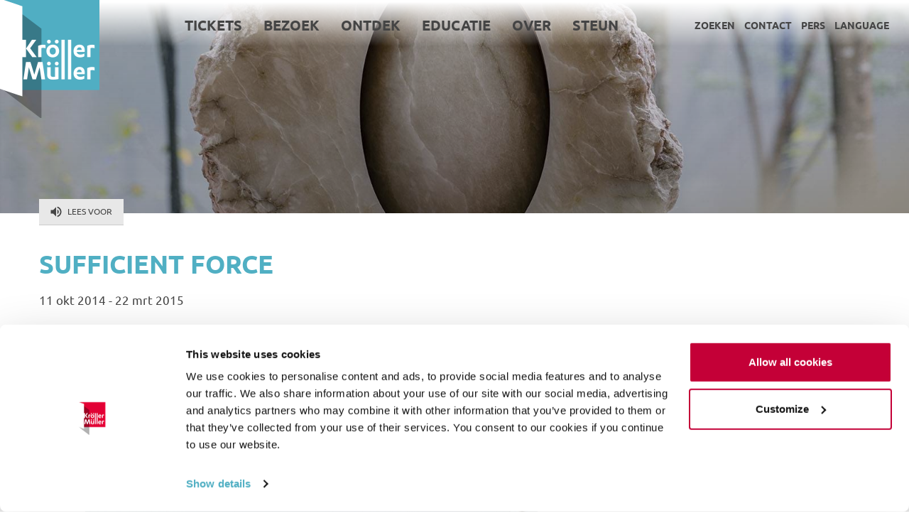

--- FILE ---
content_type: text/css
request_url: https://krollermuller.nl/assets/css/main.css?1a90d9fba093
body_size: 50246
content:
.toast-title{font-weight:700}.toast-message{-ms-word-wrap:break-word;word-wrap:break-word}.toast-message a,.toast-message label{color:#FFF}.toast-message a:hover{color:#CCC;text-decoration:none}.toast-close-button{position:relative;right:-.3em;top:-.3em;float:right;font-size:20px;font-weight:700;color:#FFF;-webkit-text-shadow:0 1px 0 #fff;text-shadow:0 1px 0 #fff;opacity:.8;-ms-filter:progid:DXImageTransform.Microsoft.Alpha(Opacity=80);filter:alpha(opacity=80);line-height:1}.toast-close-button:focus,.toast-close-button:hover{color:#000;text-decoration:none;cursor:pointer;opacity:.4;-ms-filter:progid:DXImageTransform.Microsoft.Alpha(Opacity=40);filter:alpha(opacity=40)}.rtl .toast-close-button{left:-.3em;float:left;right:.3em}button.toast-close-button{padding:0;cursor:pointer;background:0 0;border:0;-webkit-appearance:none}.toast-top-center{top:0;right:0;width:100%}.toast-bottom-center{bottom:0;right:0;width:100%}.toast-top-full-width{top:0;right:0;width:100%}.toast-bottom-full-width{bottom:0;right:0;width:100%}.toast-top-left{top:12px;left:12px}.toast-top-right{top:12px;right:12px}.toast-bottom-right{right:12px;bottom:12px}.toast-bottom-left{bottom:12px;left:12px}#toast-container{position:fixed;z-index:999999;pointer-events:none}#toast-container *{box-sizing:border-box}#toast-container>div{position:relative;pointer-events:auto;overflow:hidden;margin:0 0 6px;padding:15px 15px 15px 50px;width:300px;border-radius:3px;background-position:15px;background-repeat:no-repeat;box-shadow:0 0 12px #999;color:#FFF;opacity:.8;-ms-filter:progid:DXImageTransform.Microsoft.Alpha(Opacity=80);filter:alpha(opacity=80)}#toast-container>div.rtl{direction:rtl;padding:15px 50px 15px 15px;background-position:right 15px center}#toast-container>div:hover{box-shadow:0 0 12px #000;opacity:1;-ms-filter:progid:DXImageTransform.Microsoft.Alpha(Opacity=100);filter:alpha(opacity=100);cursor:pointer}#toast-container>.toast-info{background-image:url([data-uri])!important}#toast-container>.toast-error{background-image:url([data-uri])!important}#toast-container>.toast-success{background-image:url([data-uri])!important}#toast-container>.toast-warning{background-image:url([data-uri])!important}#toast-container.toast-bottom-center>div,#toast-container.toast-top-center>div{width:300px;margin-left:auto;margin-right:auto}#toast-container.toast-bottom-full-width>div,#toast-container.toast-top-full-width>div{width:96%;margin-left:auto;margin-right:auto}.toast{background-color:#030303}.toast-success{background-color:#51A351}.toast-error{background-color:#BD362F}.toast-info{background-color:#2F96B4}.toast-warning{background-color:#F89406}.toast-progress{position:absolute;left:0;bottom:0;height:4px;background-color:#000;opacity:.4;-ms-filter:progid:DXImageTransform.Microsoft.Alpha(Opacity=40);filter:alpha(opacity=40)}@media (max-width:240px){#toast-container>div{padding:8px 8px 8px 50px;width:11em}#toast-container>div.rtl{padding:8px 50px 8px 8px}#toast-container .toast-close-button{right:-.2em;top:-.2em}#toast-container .rtl .toast-close-button{left:-.2em;right:.2em}}@media (min-width:241px) and (max-width:480px){#toast-container>div{padding:8px 8px 8px 50px;width:18em}#toast-container>div.rtl{padding:8px 50px 8px 8px}#toast-container .toast-close-button{right:-.2em;top:-.2em}#toast-container .rtl .toast-close-button{left:-.2em;right:.2em}}@media (min-width:481px) and (max-width:768px){#toast-container>div{padding:15px 15px 15px 50px;width:25em}#toast-container>div.rtl{padding:15px 50px 15px 15px}}.container{padding-right:20px;padding-left:20px;margin-right:auto;margin-left:auto}.container:after,.container:before{display:table;content:" "}.container:after{clear:both}@media(min-width:768px){.container{width:750px}}@media(min-width:1024px){.container{width:970px}}@media(min-width:1280px){.container{width:1170px}}.container-fluid{padding-right:20px;padding-left:20px;margin-right:auto;margin-left:auto}.container-fluid:after,.container-fluid:before{display:table;content:" "}.container-fluid:after{clear:both}.row{margin-right:-20px;margin-left:-20px}.row:after,.row:before{display:table;content:" "}.row:after{clear:both}.row-no-gutters{margin-right:0;margin-left:0}.row-no-gutters [class*=col-]{padding-right:0;padding-left:0}.col-lg-1,.col-lg-2,.col-lg-3,.col-lg-4,.col-lg-5,.col-lg-6,.col-lg-7,.col-lg-8,.col-lg-9,.col-lg-10,.col-lg-11,.col-lg-12,.col-md-1,.col-md-2,.col-md-3,.col-md-4,.col-md-5,.col-md-6,.col-md-7,.col-md-8,.col-md-9,.col-md-10,.col-md-11,.col-md-12,.col-sm-1,.col-sm-2,.col-sm-3,.col-sm-4,.col-sm-5,.col-sm-6,.col-sm-7,.col-sm-8,.col-sm-9,.col-sm-10,.col-sm-11,.col-sm-12,.col-xs-1,.col-xs-2,.col-xs-3,.col-xs-4,.col-xs-5,.col-xs-6,.col-xs-7,.col-xs-8,.col-xs-9,.col-xs-10,.col-xs-11,.col-xs-12{position:relative;min-height:1px;padding-right:20px;padding-left:20px}.col-xs-1,.col-xs-2,.col-xs-3,.col-xs-4,.col-xs-5,.col-xs-6,.col-xs-7,.col-xs-8,.col-xs-9,.col-xs-10,.col-xs-11,.col-xs-12{float:left}.col-xs-1{width:8.3333333333%}.col-xs-2{width:16.6666666667%}.col-xs-3{width:25%}.col-xs-4{width:33.3333333333%}.col-xs-5{width:41.6666666667%}.col-xs-6{width:50%}.col-xs-7{width:58.3333333333%}.col-xs-8{width:66.6666666667%}.col-xs-9{width:75%}.col-xs-10{width:83.3333333333%}.col-xs-11{width:91.6666666667%}.col-xs-12{width:100%}.col-xs-pull-0{right:auto}.col-xs-pull-1{right:8.3333333333%}.col-xs-pull-2{right:16.6666666667%}.col-xs-pull-3{right:25%}.col-xs-pull-4{right:33.3333333333%}.col-xs-pull-5{right:41.6666666667%}.col-xs-pull-6{right:50%}.col-xs-pull-7{right:58.3333333333%}.col-xs-pull-8{right:66.6666666667%}.col-xs-pull-9{right:75%}.col-xs-pull-10{right:83.3333333333%}.col-xs-pull-11{right:91.6666666667%}.col-xs-pull-12{right:100%}.col-xs-push-0{left:auto}.col-xs-push-1{left:8.3333333333%}.col-xs-push-2{left:16.6666666667%}.col-xs-push-3{left:25%}.col-xs-push-4{left:33.3333333333%}.col-xs-push-5{left:41.6666666667%}.col-xs-push-6{left:50%}.col-xs-push-7{left:58.3333333333%}.col-xs-push-8{left:66.6666666667%}.col-xs-push-9{left:75%}.col-xs-push-10{left:83.3333333333%}.col-xs-push-11{left:91.6666666667%}.col-xs-push-12{left:100%}.col-xs-offset-0{margin-left:0}.col-xs-offset-1{margin-left:8.3333333333%}.col-xs-offset-2{margin-left:16.6666666667%}.col-xs-offset-3{margin-left:25%}.col-xs-offset-4{margin-left:33.3333333333%}.col-xs-offset-5{margin-left:41.6666666667%}.col-xs-offset-6{margin-left:50%}.col-xs-offset-7{margin-left:58.3333333333%}.col-xs-offset-8{margin-left:66.6666666667%}.col-xs-offset-9{margin-left:75%}.col-xs-offset-10{margin-left:83.3333333333%}.col-xs-offset-11{margin-left:91.6666666667%}.col-xs-offset-12{margin-left:100%}@media(min-width:768px){.col-sm-1,.col-sm-2,.col-sm-3,.col-sm-4,.col-sm-5,.col-sm-6,.col-sm-7,.col-sm-8,.col-sm-9,.col-sm-10,.col-sm-11,.col-sm-12{float:left}.col-sm-1{width:8.3333333333%}.col-sm-2{width:16.6666666667%}.col-sm-3{width:25%}.col-sm-4{width:33.3333333333%}.col-sm-5{width:41.6666666667%}.col-sm-6{width:50%}.col-sm-7{width:58.3333333333%}.col-sm-8{width:66.6666666667%}.col-sm-9{width:75%}.col-sm-10{width:83.3333333333%}.col-sm-11{width:91.6666666667%}.col-sm-12{width:100%}.col-sm-pull-0{right:auto}.col-sm-pull-1{right:8.3333333333%}.col-sm-pull-2{right:16.6666666667%}.col-sm-pull-3{right:25%}.col-sm-pull-4{right:33.3333333333%}.col-sm-pull-5{right:41.6666666667%}.col-sm-pull-6{right:50%}.col-sm-pull-7{right:58.3333333333%}.col-sm-pull-8{right:66.6666666667%}.col-sm-pull-9{right:75%}.col-sm-pull-10{right:83.3333333333%}.col-sm-pull-11{right:91.6666666667%}.col-sm-pull-12{right:100%}.col-sm-push-0{left:auto}.col-sm-push-1{left:8.3333333333%}.col-sm-push-2{left:16.6666666667%}.col-sm-push-3{left:25%}.col-sm-push-4{left:33.3333333333%}.col-sm-push-5{left:41.6666666667%}.col-sm-push-6{left:50%}.col-sm-push-7{left:58.3333333333%}.col-sm-push-8{left:66.6666666667%}.col-sm-push-9{left:75%}.col-sm-push-10{left:83.3333333333%}.col-sm-push-11{left:91.6666666667%}.col-sm-push-12{left:100%}.col-sm-offset-0{margin-left:0}.col-sm-offset-1{margin-left:8.3333333333%}.col-sm-offset-2{margin-left:16.6666666667%}.col-sm-offset-3{margin-left:25%}.col-sm-offset-4{margin-left:33.3333333333%}.col-sm-offset-5{margin-left:41.6666666667%}.col-sm-offset-6{margin-left:50%}.col-sm-offset-7{margin-left:58.3333333333%}.col-sm-offset-8{margin-left:66.6666666667%}.col-sm-offset-9{margin-left:75%}.col-sm-offset-10{margin-left:83.3333333333%}.col-sm-offset-11{margin-left:91.6666666667%}.col-sm-offset-12{margin-left:100%}}@media(min-width:1024px){.col-md-1,.col-md-2,.col-md-3,.col-md-4,.col-md-5,.col-md-6,.col-md-7,.col-md-8,.col-md-9,.col-md-10,.col-md-11,.col-md-12{float:left}.col-md-1{width:8.3333333333%}.col-md-2{width:16.6666666667%}.col-md-3{width:25%}.col-md-4{width:33.3333333333%}.col-md-5{width:41.6666666667%}.col-md-6{width:50%}.col-md-7{width:58.3333333333%}.col-md-8{width:66.6666666667%}.col-md-9{width:75%}.col-md-10{width:83.3333333333%}.col-md-11{width:91.6666666667%}.col-md-12{width:100%}.col-md-pull-0{right:auto}.col-md-pull-1{right:8.3333333333%}.col-md-pull-2{right:16.6666666667%}.col-md-pull-3{right:25%}.col-md-pull-4{right:33.3333333333%}.col-md-pull-5{right:41.6666666667%}.col-md-pull-6{right:50%}.col-md-pull-7{right:58.3333333333%}.col-md-pull-8{right:66.6666666667%}.col-md-pull-9{right:75%}.col-md-pull-10{right:83.3333333333%}.col-md-pull-11{right:91.6666666667%}.col-md-pull-12{right:100%}.col-md-push-0{left:auto}.col-md-push-1{left:8.3333333333%}.col-md-push-2{left:16.6666666667%}.col-md-push-3{left:25%}.col-md-push-4{left:33.3333333333%}.col-md-push-5{left:41.6666666667%}.col-md-push-6{left:50%}.col-md-push-7{left:58.3333333333%}.col-md-push-8{left:66.6666666667%}.col-md-push-9{left:75%}.col-md-push-10{left:83.3333333333%}.col-md-push-11{left:91.6666666667%}.col-md-push-12{left:100%}.col-md-offset-0{margin-left:0}.col-md-offset-1{margin-left:8.3333333333%}.col-md-offset-2{margin-left:16.6666666667%}.col-md-offset-3{margin-left:25%}.col-md-offset-4{margin-left:33.3333333333%}.col-md-offset-5{margin-left:41.6666666667%}.col-md-offset-6{margin-left:50%}.col-md-offset-7{margin-left:58.3333333333%}.col-md-offset-8{margin-left:66.6666666667%}.col-md-offset-9{margin-left:75%}.col-md-offset-10{margin-left:83.3333333333%}.col-md-offset-11{margin-left:91.6666666667%}.col-md-offset-12{margin-left:100%}}@media(min-width:1280px){.col-lg-1,.col-lg-2,.col-lg-3,.col-lg-4,.col-lg-5,.col-lg-6,.col-lg-7,.col-lg-8,.col-lg-9,.col-lg-10,.col-lg-11,.col-lg-12{float:left}.col-lg-1{width:8.3333333333%}.col-lg-2{width:16.6666666667%}.col-lg-3{width:25%}.col-lg-4{width:33.3333333333%}.col-lg-5{width:41.6666666667%}.col-lg-6{width:50%}.col-lg-7{width:58.3333333333%}.col-lg-8{width:66.6666666667%}.col-lg-9{width:75%}.col-lg-10{width:83.3333333333%}.col-lg-11{width:91.6666666667%}.col-lg-12{width:100%}.col-lg-pull-0{right:auto}.col-lg-pull-1{right:8.3333333333%}.col-lg-pull-2{right:16.6666666667%}.col-lg-pull-3{right:25%}.col-lg-pull-4{right:33.3333333333%}.col-lg-pull-5{right:41.6666666667%}.col-lg-pull-6{right:50%}.col-lg-pull-7{right:58.3333333333%}.col-lg-pull-8{right:66.6666666667%}.col-lg-pull-9{right:75%}.col-lg-pull-10{right:83.3333333333%}.col-lg-pull-11{right:91.6666666667%}.col-lg-pull-12{right:100%}.col-lg-push-0{left:auto}.col-lg-push-1{left:8.3333333333%}.col-lg-push-2{left:16.6666666667%}.col-lg-push-3{left:25%}.col-lg-push-4{left:33.3333333333%}.col-lg-push-5{left:41.6666666667%}.col-lg-push-6{left:50%}.col-lg-push-7{left:58.3333333333%}.col-lg-push-8{left:66.6666666667%}.col-lg-push-9{left:75%}.col-lg-push-10{left:83.3333333333%}.col-lg-push-11{left:91.6666666667%}.col-lg-push-12{left:100%}.col-lg-offset-0{margin-left:0}.col-lg-offset-1{margin-left:8.3333333333%}.col-lg-offset-2{margin-left:16.6666666667%}.col-lg-offset-3{margin-left:25%}.col-lg-offset-4{margin-left:33.3333333333%}.col-lg-offset-5{margin-left:41.6666666667%}.col-lg-offset-6{margin-left:50%}.col-lg-offset-7{margin-left:58.3333333333%}.col-lg-offset-8{margin-left:66.6666666667%}.col-lg-offset-9{margin-left:75%}.col-lg-offset-10{margin-left:83.3333333333%}.col-lg-offset-11{margin-left:91.6666666667%}.col-lg-offset-12{margin-left:100%}}@-ms-viewport{width:device-width}.visible-lg,.visible-lg-block,.visible-lg-inline,.visible-lg-inline-block,.visible-md,.visible-md-block,.visible-md-inline,.visible-md-inline-block,.visible-sm,.visible-sm-block,.visible-sm-inline,.visible-sm-inline-block,.visible-xs,.visible-xs-block,.visible-xs-inline,.visible-xs-inline-block{display:none!important}@media(max-width:767px){.visible-xs{display:block!important}table.visible-xs{display:table!important}tr.visible-xs{display:table-row!important}td.visible-xs,th.visible-xs{display:table-cell!important}}@media(max-width:767px){.visible-xs-block{display:block!important}}@media(max-width:767px){.visible-xs-inline{display:inline!important}}@media(max-width:767px){.visible-xs-inline-block{display:inline-block!important}}@media(min-width:768px)and (max-width:1023px){.visible-sm{display:block!important}table.visible-sm{display:table!important}tr.visible-sm{display:table-row!important}td.visible-sm,th.visible-sm{display:table-cell!important}}@media(min-width:768px)and (max-width:1023px){.visible-sm-block{display:block!important}}@media(min-width:768px)and (max-width:1023px){.visible-sm-inline{display:inline!important}}@media(min-width:768px)and (max-width:1023px){.visible-sm-inline-block{display:inline-block!important}}@media(min-width:1024px)and (max-width:1279px){.visible-md{display:block!important}table.visible-md{display:table!important}tr.visible-md{display:table-row!important}td.visible-md,th.visible-md{display:table-cell!important}}@media(min-width:1024px)and (max-width:1279px){.visible-md-block{display:block!important}}@media(min-width:1024px)and (max-width:1279px){.visible-md-inline{display:inline!important}}@media(min-width:1024px)and (max-width:1279px){.visible-md-inline-block{display:inline-block!important}}@media(min-width:1280px){.visible-lg{display:block!important}table.visible-lg{display:table!important}tr.visible-lg{display:table-row!important}td.visible-lg,th.visible-lg{display:table-cell!important}}@media(min-width:1280px){.visible-lg-block{display:block!important}}@media(min-width:1280px){.visible-lg-inline{display:inline!important}}@media(min-width:1280px){.visible-lg-inline-block{display:inline-block!important}}@media(max-width:767px){.hidden-xs{display:none!important}}@media(min-width:768px)and (max-width:1023px){.hidden-sm{display:none!important}}@media(min-width:1024px)and (max-width:1279px){.hidden-md{display:none!important}}@media(min-width:1280px){.hidden-lg{display:none!important}}.visible-print{display:none!important}@media print{.visible-print{display:block!important}table.visible-print{display:table!important}tr.visible-print{display:table-row!important}td.visible-print,th.visible-print{display:table-cell!important}}.visible-print-block{display:none!important}@media print{.visible-print-block{display:block!important}}.visible-print-inline{display:none!important}@media print{.visible-print-inline{display:inline!important}}.visible-print-inline-block{display:none!important}@media print{.visible-print-inline-block{display:inline-block!important}}@media print{.hidden-print{display:none!important}}html{box-sizing:border-box}*,:after,:before{box-sizing:inherit}body{margin:0;padding:0}img{border:0 none}td,th{text-align:left}nav ul{list-style:none}blockquote,figure,nav ul{margin:0;padding:0}fieldset{list-style:none;border:none}legend{margin:0;list-style:none}.preload *{transition:none!important}img{max-width:100%}h1,h2,h3,h4,h5{margin:0;padding:0}body{font-weight:400;font-size:16px;line-height:20px;color:#444}h1,h2,h3{text-transform:uppercase}h1{font-weight:700;color:#c40037}h2{margin-bottom:20px;font-size:22px;font-weight:600;line-height:29px}h3{font-size:18px;line-height:28px}h3,h4{margin-bottom:10px;font-weight:700}h4{font-size:16px;line-height:22px}h5{margin-bottom:10px;font-size:14px;font-weight:700;line-height:20px}.main-content h2{margin-bottom:15px;padding-top:40px;font-weight:500;clear:both}.main-content h2:first-child{padding-top:0}.main-content h3{margin-bottom:7px;color:#444}.main-content p{margin-bottom:20px;font-size:16px;line-height:28px}.main-content p a{color:#444;font-weight:700;text-decoration:underline}a{color:#444}a.readmore{position:relative;display:inline-block;font-size:15px;font-weight:700;color:#444;text-transform:uppercase;text-decoration:none}a.readmore:hover{color:#c40037}a.readmore.icon-container{padding-right:45px}a.readmore.icon-container i.icon{position:absolute;top:4px;right:0}ul{list-style:disc}li,ul{margin:0;padding:0}li{line-height:25px}p{margin:0;padding:0;font-size:15px;line-height:24px}div.intro,div.intro p,p.intro{font-family:Ubuntu,Arial,sans-serif;font-size:20px;font-weight:200;line-height:30px;margin-bottom:20px}small{font-size:13px;line-height:16px}small.date{padding:0;margin-bottom:6px;display:inline-block}time.date{margin-bottom:20px;font-size:17px}@font-face{font-family:Ubuntu;font-style:normal;font-weight:300;src:local("Ubuntu Light"),local("Ubuntu-Light"),url(/fonts/ubuntu/ubuntu-v11-latin-300.woff2) format("woff2"),url(/fonts/ubuntu/ubuntu-v11-latin-300.woff) format("woff")}@font-face{font-family:Ubuntu;font-style:normal;font-weight:400;src:local("Ubuntu Regular"),local("Ubuntu-Regular"),url(/fonts/ubuntu/ubuntu-v11-latin-regular.woff2) format("woff2"),url(/fonts/ubuntu/ubuntu-v11-latin-regular.woff) format("woff")}@font-face{font-family:Ubuntu;font-style:normal;font-weight:500;src:local("Ubuntu Medium"),local("Ubuntu-Medium"),url(/fonts/ubuntu/ubuntu-v11-latin-500.woff2) format("woff2"),url(/fonts/ubuntu/ubuntu-v11-latin-500.woff) format("woff")}@font-face{font-family:Ubuntu;font-style:normal;font-weight:700;src:local("Ubuntu Bold"),local("Ubuntu-Bold"),url(/fonts/ubuntu/ubuntu-v11-latin-700.woff2) format("woff2"),url(/fonts/ubuntu/ubuntu-v11-latin-700.woff) format("woff")}.o-button,time.date{display:inline-block}.o-button{cursor:pointer;text-align:center}.o-button:link,.o-button:visited{text-decoration:none}.o-button--full-width{display:block;width:100%}.o-grid{margin-right:auto;margin-left:auto;padding-right:20px;padding-left:20px}@media(min-width:768px){.o-grid--fixed{max-width:750px}}@media(min-width:1024px){.o-grid--fixed{max-width:970px}}@media(min-width:1280px){.o-grid--fixed{max-width:1170px}}@media(min-width:1600px){.o-grid--fixed{max-width:1400px}}@media(min-width:0){.o-grid--offset--1\@xs{margin-left:8.3333333333%}.o-grid--offset--2\@xs{margin-left:16.6666666667%}.o-grid--offset--3\@xs{margin-left:25%}.o-grid--offset--4\@xs{margin-left:33.3333333333%}.o-grid--offset--5\@xs{margin-left:41.6666666667%}.o-grid--offset--6\@xs{margin-left:50%}.o-grid--offset--7\@xs{margin-left:58.3333333333%}.o-grid--offset--8\@xs{margin-left:66.6666666667%}.o-grid--offset--9\@xs{margin-left:75%}.o-grid--offset--10\@xs{margin-left:83.3333333333%}.o-grid--offset--11\@xs{margin-left:91.6666666667%}}@media(min-width:768px){.o-grid--offset--0\@sm{margin-left:0}.o-grid--offset--1\@sm{margin-left:8.3333333333%}.o-grid--offset--2\@sm{margin-left:16.6666666667%}.o-grid--offset--3\@sm{margin-left:25%}.o-grid--offset--4\@sm{margin-left:33.3333333333%}.o-grid--offset--5\@sm{margin-left:41.6666666667%}.o-grid--offset--6\@sm{margin-left:50%}.o-grid--offset--7\@sm{margin-left:58.3333333333%}.o-grid--offset--8\@sm{margin-left:66.6666666667%}.o-grid--offset--9\@sm{margin-left:75%}.o-grid--offset--10\@sm{margin-left:83.3333333333%}.o-grid--offset--11\@sm{margin-left:91.6666666667%}}@media(min-width:1024px){.o-grid--offset--0\@md{margin-left:0}.o-grid--offset--1\@md{margin-left:8.3333333333%}.o-grid--offset--2\@md{margin-left:16.6666666667%}.o-grid--offset--3\@md{margin-left:25%}.o-grid--offset--4\@md{margin-left:33.3333333333%}.o-grid--offset--5\@md{margin-left:41.6666666667%}.o-grid--offset--6\@md{margin-left:50%}.o-grid--offset--7\@md{margin-left:58.3333333333%}.o-grid--offset--8\@md{margin-left:66.6666666667%}.o-grid--offset--9\@md{margin-left:75%}.o-grid--offset--10\@md{margin-left:83.3333333333%}.o-grid--offset--11\@md{margin-left:91.6666666667%}}@media(min-width:1280px){.o-grid--offset--0\@lg{margin-left:0}.o-grid--offset--1\@lg{margin-left:8.3333333333%}.o-grid--offset--2\@lg{margin-left:16.6666666667%}.o-grid--offset--3\@lg{margin-left:25%}.o-grid--offset--4\@lg{margin-left:33.3333333333%}.o-grid--offset--5\@lg{margin-left:41.6666666667%}.o-grid--offset--6\@lg{margin-left:50%}.o-grid--offset--7\@lg{margin-left:58.3333333333%}.o-grid--offset--8\@lg{margin-left:66.6666666667%}.o-grid--offset--9\@lg{margin-left:75%}.o-grid--offset--10\@lg{margin-left:83.3333333333%}.o-grid--offset--11\@lg{margin-left:91.6666666667%}}@media(min-width:1600px){.o-grid--offset--0\@xlg{margin-left:0}.o-grid--offset--1\@xlg{margin-left:8.3333333333%}.o-grid--offset--2\@xlg{margin-left:16.6666666667%}.o-grid--offset--3\@xlg{margin-left:25%}.o-grid--offset--4\@xlg{margin-left:33.3333333333%}.o-grid--offset--5\@xlg{margin-left:41.6666666667%}.o-grid--offset--6\@xlg{margin-left:50%}.o-grid--offset--7\@xlg{margin-left:58.3333333333%}.o-grid--offset--8\@xlg{margin-left:66.6666666667%}.o-grid--offset--9\@xlg{margin-left:75%}.o-grid--offset--10\@xlg{margin-left:83.3333333333%}.o-grid--offset--11\@xlg{margin-left:91.6666666667%}}.o-grid__row{display:-webkit-box;display:-ms-flexbox;display:flex;-ms-flex-wrap:wrap;flex-wrap:wrap;margin-right:-20px;margin-left:-20px}.o-grid__col{position:relative;min-height:1px;padding-right:20px;padding-left:20px}@media(min-width:0){.o-grid__col--1\@xs{-webkit-box-flex:0;-ms-flex:0 0 8.3333333333%;flex:0 0 8.3333333333%;max-width:8.3333333333%}.o-grid__col--2\@xs{-webkit-box-flex:0;-ms-flex:0 0 16.6666666667%;flex:0 0 16.6666666667%;max-width:16.6666666667%}.o-grid__col--3\@xs{-webkit-box-flex:0;-ms-flex:0 0 25%;flex:0 0 25%;max-width:25%}.o-grid__col--4\@xs{-webkit-box-flex:0;-ms-flex:0 0 33.3333333333%;flex:0 0 33.3333333333%;max-width:33.3333333333%}.o-grid__col--5\@xs{-webkit-box-flex:0;-ms-flex:0 0 41.6666666667%;flex:0 0 41.6666666667%;max-width:41.6666666667%}.o-grid__col--6\@xs{-webkit-box-flex:0;-ms-flex:0 0 50%;flex:0 0 50%;max-width:50%}.o-grid__col--7\@xs{-webkit-box-flex:0;-ms-flex:0 0 58.3333333333%;flex:0 0 58.3333333333%;max-width:58.3333333333%}.o-grid__col--8\@xs{-webkit-box-flex:0;-ms-flex:0 0 66.6666666667%;flex:0 0 66.6666666667%;max-width:66.6666666667%}.o-grid__col--9\@xs{-webkit-box-flex:0;-ms-flex:0 0 75%;flex:0 0 75%;max-width:75%}.o-grid__col--10\@xs{-webkit-box-flex:0;-ms-flex:0 0 83.3333333333%;flex:0 0 83.3333333333%;max-width:83.3333333333%}.o-grid__col--11\@xs{-webkit-box-flex:0;-ms-flex:0 0 91.6666666667%;flex:0 0 91.6666666667%;max-width:91.6666666667%}.o-grid__col--12\@xs{-webkit-box-flex:0;-ms-flex:0 0 100%;flex:0 0 100%;max-width:100%}}@media(min-width:768px){.o-grid__col--1\@sm{-webkit-box-flex:0;-ms-flex:0 0 8.3333333333%;flex:0 0 8.3333333333%;max-width:8.3333333333%}.o-grid__col--2\@sm{-webkit-box-flex:0;-ms-flex:0 0 16.6666666667%;flex:0 0 16.6666666667%;max-width:16.6666666667%}.o-grid__col--3\@sm{-webkit-box-flex:0;-ms-flex:0 0 25%;flex:0 0 25%;max-width:25%}.o-grid__col--4\@sm{-webkit-box-flex:0;-ms-flex:0 0 33.3333333333%;flex:0 0 33.3333333333%;max-width:33.3333333333%}.o-grid__col--5\@sm{-webkit-box-flex:0;-ms-flex:0 0 41.6666666667%;flex:0 0 41.6666666667%;max-width:41.6666666667%}.o-grid__col--6\@sm{-webkit-box-flex:0;-ms-flex:0 0 50%;flex:0 0 50%;max-width:50%}.o-grid__col--7\@sm{-webkit-box-flex:0;-ms-flex:0 0 58.3333333333%;flex:0 0 58.3333333333%;max-width:58.3333333333%}.o-grid__col--8\@sm{-webkit-box-flex:0;-ms-flex:0 0 66.6666666667%;flex:0 0 66.6666666667%;max-width:66.6666666667%}.o-grid__col--9\@sm{-webkit-box-flex:0;-ms-flex:0 0 75%;flex:0 0 75%;max-width:75%}.o-grid__col--10\@sm{-webkit-box-flex:0;-ms-flex:0 0 83.3333333333%;flex:0 0 83.3333333333%;max-width:83.3333333333%}.o-grid__col--11\@sm{-webkit-box-flex:0;-ms-flex:0 0 91.6666666667%;flex:0 0 91.6666666667%;max-width:91.6666666667%}.o-grid__col--12\@sm{-webkit-box-flex:0;-ms-flex:0 0 100%;flex:0 0 100%;max-width:100%}}@media(min-width:1024px){.o-grid__col--1\@md{-webkit-box-flex:0;-ms-flex:0 0 8.3333333333%;flex:0 0 8.3333333333%;max-width:8.3333333333%}.o-grid__col--2\@md{-webkit-box-flex:0;-ms-flex:0 0 16.6666666667%;flex:0 0 16.6666666667%;max-width:16.6666666667%}.o-grid__col--3\@md{-webkit-box-flex:0;-ms-flex:0 0 25%;flex:0 0 25%;max-width:25%}.o-grid__col--4\@md{-webkit-box-flex:0;-ms-flex:0 0 33.3333333333%;flex:0 0 33.3333333333%;max-width:33.3333333333%}.o-grid__col--5\@md{-webkit-box-flex:0;-ms-flex:0 0 41.6666666667%;flex:0 0 41.6666666667%;max-width:41.6666666667%}.o-grid__col--6\@md{-webkit-box-flex:0;-ms-flex:0 0 50%;flex:0 0 50%;max-width:50%}.o-grid__col--7\@md{-webkit-box-flex:0;-ms-flex:0 0 58.3333333333%;flex:0 0 58.3333333333%;max-width:58.3333333333%}.o-grid__col--8\@md{-webkit-box-flex:0;-ms-flex:0 0 66.6666666667%;flex:0 0 66.6666666667%;max-width:66.6666666667%}.o-grid__col--9\@md{-webkit-box-flex:0;-ms-flex:0 0 75%;flex:0 0 75%;max-width:75%}.o-grid__col--10\@md{-webkit-box-flex:0;-ms-flex:0 0 83.3333333333%;flex:0 0 83.3333333333%;max-width:83.3333333333%}.o-grid__col--11\@md{-webkit-box-flex:0;-ms-flex:0 0 91.6666666667%;flex:0 0 91.6666666667%;max-width:91.6666666667%}.o-grid__col--12\@md{-webkit-box-flex:0;-ms-flex:0 0 100%;flex:0 0 100%;max-width:100%}}@media(min-width:1280px){.o-grid__col--1\@lg{-webkit-box-flex:0;-ms-flex:0 0 8.3333333333%;flex:0 0 8.3333333333%;max-width:8.3333333333%}.o-grid__col--2\@lg{-webkit-box-flex:0;-ms-flex:0 0 16.6666666667%;flex:0 0 16.6666666667%;max-width:16.6666666667%}.o-grid__col--3\@lg{-webkit-box-flex:0;-ms-flex:0 0 25%;flex:0 0 25%;max-width:25%}.o-grid__col--4\@lg{-webkit-box-flex:0;-ms-flex:0 0 33.3333333333%;flex:0 0 33.3333333333%;max-width:33.3333333333%}.o-grid__col--5\@lg{-webkit-box-flex:0;-ms-flex:0 0 41.6666666667%;flex:0 0 41.6666666667%;max-width:41.6666666667%}.o-grid__col--6\@lg{-webkit-box-flex:0;-ms-flex:0 0 50%;flex:0 0 50%;max-width:50%}.o-grid__col--7\@lg{-webkit-box-flex:0;-ms-flex:0 0 58.3333333333%;flex:0 0 58.3333333333%;max-width:58.3333333333%}.o-grid__col--8\@lg{-webkit-box-flex:0;-ms-flex:0 0 66.6666666667%;flex:0 0 66.6666666667%;max-width:66.6666666667%}.o-grid__col--9\@lg{-webkit-box-flex:0;-ms-flex:0 0 75%;flex:0 0 75%;max-width:75%}.o-grid__col--10\@lg{-webkit-box-flex:0;-ms-flex:0 0 83.3333333333%;flex:0 0 83.3333333333%;max-width:83.3333333333%}.o-grid__col--11\@lg{-webkit-box-flex:0;-ms-flex:0 0 91.6666666667%;flex:0 0 91.6666666667%;max-width:91.6666666667%}.o-grid__col--12\@lg{-webkit-box-flex:0;-ms-flex:0 0 100%;flex:0 0 100%;max-width:100%}}@media(min-width:1600px){.o-grid__col--1\@xlg{-webkit-box-flex:0;-ms-flex:0 0 8.3333333333%;flex:0 0 8.3333333333%;max-width:8.3333333333%}.o-grid__col--2\@xlg{-webkit-box-flex:0;-ms-flex:0 0 16.6666666667%;flex:0 0 16.6666666667%;max-width:16.6666666667%}.o-grid__col--3\@xlg{-webkit-box-flex:0;-ms-flex:0 0 25%;flex:0 0 25%;max-width:25%}.o-grid__col--4\@xlg{-webkit-box-flex:0;-ms-flex:0 0 33.3333333333%;flex:0 0 33.3333333333%;max-width:33.3333333333%}.o-grid__col--5\@xlg{-webkit-box-flex:0;-ms-flex:0 0 41.6666666667%;flex:0 0 41.6666666667%;max-width:41.6666666667%}.o-grid__col--6\@xlg{-webkit-box-flex:0;-ms-flex:0 0 50%;flex:0 0 50%;max-width:50%}.o-grid__col--7\@xlg{-webkit-box-flex:0;-ms-flex:0 0 58.3333333333%;flex:0 0 58.3333333333%;max-width:58.3333333333%}.o-grid__col--8\@xlg{-webkit-box-flex:0;-ms-flex:0 0 66.6666666667%;flex:0 0 66.6666666667%;max-width:66.6666666667%}.o-grid__col--9\@xlg{-webkit-box-flex:0;-ms-flex:0 0 75%;flex:0 0 75%;max-width:75%}.o-grid__col--10\@xlg{-webkit-box-flex:0;-ms-flex:0 0 83.3333333333%;flex:0 0 83.3333333333%;max-width:83.3333333333%}.o-grid__col--11\@xlg{-webkit-box-flex:0;-ms-flex:0 0 91.6666666667%;flex:0 0 91.6666666667%;max-width:91.6666666667%}.o-grid__col--12\@xlg{-webkit-box-flex:0;-ms-flex:0 0 100%;flex:0 0 100%;max-width:100%}}.o-grid--flex-content .o-grid__col,.o-media{display:-webkit-box;display:-ms-flexbox;display:flex}.o-media{-webkit-box-align:start;-ms-flex-align:start;align-items:flex-start}.o-media--center-figure{-webkit-box-align:center;-ms-flex-align:center;align-items:center}.o-media__figure{margin-right:24px}.o-media--reverse>.o-media__figure{-webkit-box-ordinal-group:2;-ms-flex-order:1;order:1;margin-right:0;margin-left:24px}.o-media__body{-webkit-box-flex:1;-ms-flex:1;flex:1}.o-list-reset{margin:0;padding:0;list-style:none}.o-list-reset--inline{overflow:hidden}.o-list-reset--inline>.o-list-reset__item{float:left}.o-ratio{position:relative;width:100%}.o-ratio--2x1:before{content:"";display:block;padding-top:50%}.o-ratio--square:before{content:"";display:block;padding-top:100%}.o-ratio__item{position:absolute;top:0;left:0;width:100%;height:100%}@media(min-width:768px){.o-ratio--2x1\@sm:before{padding-top:46%}}@media(min-width:1600px){.o-ratio--2x1\@sm:before{padding-top:47.33%}}.aspect--square{aspect-ratio:1/1}.c-accordion__trigger{display:-webkit-box;display:-ms-flexbox;display:flex;-webkit-box-pack:justify;-ms-flex-pack:justify;justify-content:space-between;-webkit-column-gap:8px;column-gap:8px;cursor:pointer;-webkit-box-align:center;-ms-flex-align:center;align-items:center;padding:16px 0}.c-accordion__trigger h4{margin-bottom:0}.c-accordion__trigger:after{content:"";display:-webkit-inline-box;display:-ms-inline-flexbox;display:inline-flex;-ms-flex-negative:0;flex-shrink:0;width:22px;height:22px;background-image:url(/images/icons/colored/plus--orange.svg);background-repeat:no-repeat;background-size:cover;transition:all .3s ease-out}.t-museum .c-accordion__trigger:after{background-image:url(/images/icons/colored/plus--blue.svg)}.t-educate .c-accordion__trigger:after{background-image:url(/images/icons/colored/plus--green.svg)}.t-visit .c-accordion__trigger:after{background-image:url(/images/icons/colored/plus--red.svg)}.t-discover .c-accordion__trigger:after{background-image:url(/images/icons/colored/plus--lightblue.svg)}.is-active .c-accordion__trigger:after{background-image:url(/images/icons/colored/minus--orange.svg)}.t-museum .is-active .c-accordion__trigger:after{background-image:url(/images/icons/colored/minus--blue.svg)}.t-educate .is-active .c-accordion__trigger:after{background-image:url(/images/icons/colored/minus--green.svg)}.t-visit .is-active .c-accordion__trigger:after{background-image:url(/images/icons/colored/minus--red.svg)}.t-discover .is-active .c-accordion__trigger:after{background-image:url(/images/icons/colored/minus--lightblue.svg)}.c-accordion__content{transition:max-height .5s ease-out;max-height:0}.is-active .c-accordion__content{transition:max-height 1s ease-in;max-height:1000px}.embedded-search-result{border-radius:5px;display:inline-block;margin:0 10px 10px 0;background-color:#c40037;font-weight:500;text-decoration:none;color:#fff}.embedded-search-result:hover{background-color:#ab0030}.embedded-search-result__link{display:block;padding:12px 30px 14px;text-decoration:none;color:#fff}.icon-container{position:relative}.icon{display:inline-block;overflow:hidden;background-repeat:no-repeat;width:30px;height:30px;text-indent:-9999px;background-image:url(/images/icons/sprites.png)}.icon.arrow{background-position:-100px 0}.icon.arrow-small-left{background-position:-190px 0}.icon.arrow-button-left{background-position:0 -158px}.icon.arrow-button-right{background-position:-30px -158px}.icon--search{background-position:-180px -130px}.icon--search-dark{background-position:0 -132px}.icon--filter{background-position:-390px -160px}.icon--delete{background-position:-274px -164px}.icon--clear{background-position:-300px -160px}.icon--information{background-position:-330px -160px}.icon--information-inverse{background-position:-360px -160px}.social-media ul{margin-bottom:30px;overflow:hidden}.social-media ul li{padding:0;list-style:none;float:left;margin:0 8px 0 0}.social-media ul a{border-radius:5px;display:block;width:40px;height:40px}.social-media ul a i.icon{margin:0;padding:0;position:relative;top:10px;left:10px;display:block;width:20px;height:20px;background:url(/images/icons/sprites.png) no-repeat 0 0;text-indent:-9999px}.social-media ul a:hover{opacity:.8}.social-media ul a.facebook{background-color:#3b5998}.social-media ul a.facebook i.icon{background-position:0 0}.social-media ul a.pinterest{background-color:#c8232c}.social-media ul a.pinterest i.icon{background-position:-40px 0}.social-media ul a.googleplus{background-color:#d34836}.social-media ul a.googleplus i.icon{background-position:-60px 0}.social-media ul a.instagram{background:url(/images/icons/instagram.png) no-repeat}.social-media ul a.instagram i.icon{background-image:none}.c-icon{vertical-align:top}.c-icon,.c-icon svg{width:30px;height:30px}.c-icon--circled-arrow{color:#70a72e}.c-icon--magnifier{position:absolute;width:62px;height:62px;color:#fff;background-color:#70a72e;border-radius:50%;text-align:center;line-height:90px;-webkit-transform:translate(-50%,50%);transform:translate(-50%,50%)}@media(min-width:768px){.c-icon--magnifier{-webkit-transform:translate(-50%,75%);transform:translate(-50%,75%)}}@media(min-width:1024px){.c-icon--magnifier{-webkit-transform:translate(-50%,65%);transform:translate(-50%,65%)}}@media(min-width:1280px){.c-icon--magnifier{-webkit-transform:translate(-50%,100%);transform:translate(-50%,100%)}}.c-icon--magnifier svg{width:40px;height:40px}.ci h2{color:#c40037}.ci p{font-weight:300;color:#444}.ci p a{color:#666;font-weight:400;text-decoration:underline}.ci p a:hover{color:#000}.ci a{text-decoration:none}.ci a:hover{transition:opacity .2s ease}.ci a:hover img{opacity:.7}.ci a img{-webkit-transform:translateZ(0);transform:translateZ(0);transition:opacity .2s ease;opacity:1}.ci h3{margin-bottom:5px;font-size:15px;color:#444;line-height:19px;text-transform:uppercase}.ci .cta-label{background:#c40037;z-index:20}.ci .cta-label p{color:#fff;padding:15px 30px 15px 20px;text-transform:uppercase;font-weight:700;line-height:17px}.ci .cta-label .shaded:before{background:#c40037}.ci .cta-label.icon-container p{padding:15px 45px 15px 20px}.ci .cta-label.icon-container i.icon{position:absolute;top:13px;right:5px}.ci .cta-label i.icon.arrow{background-position:-130px 0}.ci .cta-label [src*=tripadvisor]{border:2px solid red}.ci .label--small{position:absolute;top:0;right:0;display:block;padding:10px 15px;font-size:12px;font-weight:700;text-transform:uppercase;color:#fff;background:#c40037;z-index:40}.ci .panel{background:url(/images/kmm-arrow--transparent.png) 100% no-repeat;padding:30px 60px 30px 30px}.ci.mostrecent,.ci.quicklinks{border:none}.ci.mostrecent p,.ci.quicklinks p{margin-bottom:20px}.ci.mostrecent .linklist{margin:0 0 20px;padding:0;list-style:none}.ci.mostrecent .linklist a{font-size:15px;font-weight:700;color:#444;line-height:19px}.ci.mostrecent .linklist a span{display:block;margin-bottom:5px;font-family:Arial,Helvetica,sans-serif;font-size:13px;font-weight:500;text-transform:none;letter-spacing:.5px}.ci.mostrecent .linklist a:hover{background-color:#f8f8f8;color:#222}.ci.small{margin-bottom:40px}.ci.small .panel{position:relative;overflow:hidden;width:100%;min-height:120px;padding:0 60px 20px 120px}.ci.small .panel small{display:block}.ci.small .panel img{position:absolute;top:0;left:0;display:block;width:100px}.ci.small .panel .image{padding-left:100px}.ci.small .ci-content{background-color:#c40037}.ci.product .panel{background:none}.ci.product.small{background-color:rgba(0,0,0,0)}.ci.product p a{border-radius:20px;display:inline-block;margin:8px 0;padding:10px 15px;font-size:13px;font-weight:700;text-transform:uppercase;text-decoration:none;line-height:18px;background-color:#ececec;clear:left}.ci.product p a:before{content:"";display:block}.ci.searchresult__item .visualcontent{height:auto;min-height:100px}@media(min-width:768px){.ci.searchresult__item .visualcontent{min-height:223px}}@media(min-width:1024px){.ci.searchresult__item .visualcontent{min-height:297px}}@media(min-width:1280px){.ci.searchresult__item .visualcontent{min-height:263px}}@media(min-width:1600px){.ci.searchresult__item .visualcontent{min-height:320px}}@media(min-width:768px){.ci.searchresult__item .visualcontent--no-square{min-height:0}}.ci.searchresult__item .panel{position:static;padding:20px 60px 20px 15px;width:100%}.ci .linklist{margin:0;padding:0;list-style:none;border-top:1px solid #ccc}.ci .linklist li a{display:block;padding:15px 50px 15px 15px;font-size:17px;font-weight:700;color:#888;text-transform:uppercase;text-decoration:none;border-bottom:1px solid #ccc}.ci .linklist li a:hover{background:#f8f8f8;color:#222}.ci .linklist li a.cta,.ci .linklist li a.highlighted{border-top:1px solid #c40037;background-color:#c40037;color:#fff}.ci .linklist li a.cta:hover,.ci .linklist li a.highlighted:hover{background-color:#ed0042}.webshop-product__price{margin-top:1em}.shaded:before{content:"";position:absolute;bottom:-1px;height:15px;width:100%;left:0;border-bottom:1px solid #ececec;background:#fff;z-index:1}.shaded:after{box-shadow:0 14px .05px 0 rgba(0,0,0,.1);-webkit-transform:rotate(1.5deg);transform:rotate(1.5deg);content:"";position:absolute;bottom:10px;left:1px;width:99%;height:10px}.event-meta ul{list-style:none}.event-meta table,.event-meta th,.event-meta thead,.event-meta tr{padding:0;margin:0}.event-meta table{background:#e8e5e3;width:100%;margin-bottom:40px;border-collapse:collapse}.event-meta table tr{text-transform:uppercase}.event-meta table td,.event-meta table th{padding:20px 25px;border-bottom:1px solid #c0bebc}.event-meta table td{font-size:16px}.group-intro .ci-content{margin-bottom:40px}.group-intro a{text-decoration:underline}.ci-navigation-container{overflow:hidden}.ci-navigation-container h3{display:block;margin-right:20px;padding-top:13px;font-size:15px;font-weight:700;color:#999;line-height:22px;text-transform:uppercase}.ci-navigation-container nav{overflow:hidden}.ci-navigation-container nav a{border-radius:50px;display:inline-block;padding:18px 34px;font-size:13px;color:#444;background:#fff;line-height:13px;text-decoration:none;text-transform:uppercase;border:none}.ci-navigation-container nav a:hover{color:#222;background:#e2e2e2;border:none}.ci-navigation-container nav li{display:block;float:left;margin-bottom:15px;margin-right:15px}.calendar .calendar__control{border-radius:50px;position:relative;background:#fff}.calendar .calendar__control .calendar__control__trigger{border-radius:0;box-shadow:0 0 0 0 #fff;display:block;width:80%;margin:0 auto;padding:17px 34px;border:none;background:rgba(0,0,0,0);font-size:18px;line-height:21px;color:#888;text-align:center;text-decoration:none;cursor:pointer}.calendar .calendar__control .calendar__control__trigger:hover{color:#000}.calendar .calendar__control .calendar__control__button{position:absolute;display:block;width:55px;height:55px;top:0;border:none;outline:none;cursor:pointer}.calendar .calendar__control .calendar__control__button i.icon{position:absolute;left:10px;top:11px;display:block}.calendar .calendar__control .calendar__control__button.calendar__control__button--left{left:0;background-color:rgba(0,0,0,0)}.calendar .calendar__control .calendar__control__button.calendar__control__button--left.disabled:hover i.icon,.calendar .calendar__control .calendar__control__button.calendar__control__button--left.disabled i.icon{background-position:-120px -158px}.calendar .calendar__control .calendar__control__button.calendar__control__button--left:hover i.icon{background-position:-60px -158px}.calendar .calendar__control .calendar__control__button.calendar__control__button--right{left:auto;right:0;background-color:rgba(0,0,0,0)}.calendar .calendar__control .calendar__control__button.calendar__control__button--right i.icon{left:auto;right:11px}.calendar .calendar__control .calendar__control__button.calendar__control__button--right.disabled:hover i.icon,.calendar .calendar__control .calendar__control__button.calendar__control__button--right.disabled i.icon{background-position:-150px -158px}.calendar .calendar__control .calendar__control__button.calendar__control__button--right:hover i.icon{background-position:-90px -158px}.calendar-cell--closed{opacity:.35;background-image:none}.all-activities{display:block;padding-top:12px;font-size:18px}.ci-search .ci-content{padding:20px;background-color:#f2f2f2}.ci-search .ci-content--no-background{padding:0!important;padding-bottom:10px!important;background-color:inherit}.ci-search .searchform{margin-bottom:20px}.ci-search .searchform__nowlabel{display:none}div.fancy-select{position:relative;font-size:15px}div.fancy-select select:focus+div.trigger{box-shadow:0 0 0 2px #e7e7e7}div.fancy-select select:focus+div.trigger.open{box-shadow:none}div.fancy-select.disabled{opacity:.5}div.fancy-select div.trigger{border-radius:7px;transition:all,.24s,ease-out;padding:15px 30px 15px 25px;font-size:15px;background:#e8e8e8;cursor:pointer;white-space:nowrap;overflow:hidden;text-overflow:ellipsis;position:relative;width:100%;max-width:213px}@media(min-width:1024px){div.fancy-select div.trigger{min-width:200px;max-width:100%}}.filter--active div.fancy-select div.trigger{font-weight:700}div.fancy-select div.trigger:after{content:"";display:block;position:absolute;width:0;height:0;border:5px solid rgba(0,0,0,0);border-top-color:#4b5468;top:21px;right:17px}div.fancy-select div.trigger.open{background:#50afc3;color:#fff;box-shadow:none}div.fancy-select ul.options{list-style:none;margin:0;position:absolute;top:40px;left:0;visibility:hidden;opacity:0;z-index:50;max-height:200px;overflow:auto;background:#e8e8e8;border-radius:4px;box-shadow:0 1px 2px rgba(0,0,0,.2);min-width:225px;transition:opacity .3s ease-out,top .3s ease-out,visibility .3s ease-out;-webkit-transition:opacity .3s ease-out,top .3s ease-out,visibility .3s ease-out;-moz-transition:opacity .3s ease-out,top .3s ease-out,visibility .3s ease-out;-ms-transition:opacity .3s ease-out,top .3s ease-out,visibility .3s ease-out;-o-transition:opacity .3s ease-out,top .3s ease-out,visibility .3s ease-out}div.fancy-select ul.options::-webkit-scrollbar{-webkit-appearance:none}div.fancy-select ul.options::-webkit-scrollbar:vertical{width:11px}div.fancy-select ul.options::-webkit-scrollbar:horizontal{height:11px}div.fancy-select ul.options::-webkit-scrollbar-thumb{border-radius:8px;border:2px solid #fff;background-color:rgba(0,0,0,.5)}div.fancy-select ul.options::-webkit-scrollbar-track{background-color:#fff;border-radius:8px}div.fancy-select ul.options.open{visibility:visible;top:50px;opacity:1;transition:opacity .3s ease-out,top .3s ease-out;-webkit-transition:opacity .3s ease-out,top .3s ease-out;-moz-transition:opacity .3s ease-out,top .3s ease-out;-ms-transition:opacity .3s ease-out,top .3s ease-out;-o-transition:opacity .3s ease-out,top .3s ease-out}div.fancy-select ul.options.overflowing{top:auto;bottom:40px;transition:opacity .3s ease-out,bottom .3s ease-out,visibility .3s ease-out;-webkit-transition:opacity .3s ease-out,bottom .3s ease-out,visibility .3s ease-out;-moz-transition:opacity .3s ease-out,bottom .3s ease-out,visibility .3s ease-out;-ms-transition:opacity .3s ease-out,bottom .3s ease-out,visibility .3s ease-out;-o-transition:opacity .3s ease-out,bottom .3s ease-out,visibility .3s ease-out}div.fancy-select ul.options.overflowing.open{top:auto;bottom:50px;transition:opacity .3s ease-out,bottom .3s ease-out;-webkit-transition:opacity .3s ease-out,bottom .3s ease-out;-moz-transition:opacity .3s ease-out,bottom .3s ease-out;-ms-transition:opacity .3s ease-out,bottom .3s ease-out;-o-transition:opacity .3s ease-out,bottom .3s ease-out}div.fancy-select ul.options li{padding:12px 20px;cursor:pointer;white-space:nowrap;transition:all .15s ease-out;-webkit-transition:all .15s ease-out;-moz-transition:all .15s ease-out;-ms-transition:all .15s ease-out;-o-transition:all .15s ease-out}div.fancy-select ul.options li.selected{background:#c2c2c2;color:#222;font-weight:700}div.fancy-select ul.options li.hover{background-color:#fff}.jumbotron{position:relative;overflow:hidden;max-width:100%;margin:0 auto}.jumbotron,.jumbotron .container{height:500px}.jumbotron img{position:absolute;top:0;right:0;display:block;min-width:100%;max-width:none;z-index:1;visibility:hidden}.jumbotron img html.no-js{visibility:visible}.jumbotron .gradient{position:absolute;bottom:0;left:0;height:490px;width:100%;background:url(/images/backgrounds/gradient.png) repeat-x bottom;z-index:2}.jumbotron h1{position:absolute;bottom:0;display:block;padding:0 15px;font-size:65px;font-weight:700;line-height:72px;color:#fff!important;z-index:30;margin-bottom:50px}.jumbotron.header{height:300px}.jumbotron.header .container{height:250px}.jumbotron.header .bttn.back{position:absolute;z-index:30;bottom:40px}.jumbotron.search__header{background:#000}.jumbotron3000{overflow:hidden;margin-bottom:50px}.jumbotron3000>div{margin:0;padding:0}.jumbotron3000 img{position:absolute;top:0;left:0;width:100%;display:block}.jumbotron3000 .square-box{overflow:hidden;padding:0}.jumbotron3000 .square-box:after{content:"";display:block;padding-top:100%}.jumbotron3000 .rectangle-box{padding:0;overflow:hidden}.jumbotron3000 .rectangle-box:after{content:"";display:block;padding-top:50%}.jumbotron3000 .single-image{max-height:303px}.jumbotron3000 .single-image img{position:static}.jumbotron-1,.jumbotron-2,.jumbotron-3,.jumbotron-4{margin-top:15%;margin-bottom:15%;overflow:hidden}.jumbotron-1>div,.jumbotron-2>div,.jumbotron-3>div,.jumbotron-4>div{margin:0;padding:0}.jumbotron-1 img,.jumbotron-2 img,.jumbotron-3 img,.jumbotron-4 img{display:block;width:100%}.jumbotron-1 .large-img,.jumbotron-2 .large-img,.jumbotron-3 .large-img,.jumbotron-4 .large-img{max-height:430px}.jumbotron-1{margin-top:25%}.jumbotron-1 .container-fluid>div,.jumbotron-1.desktop>div,.jumbotron-1.mobile .container-fluid{margin:0;padding:0}.ui-datepicker{z-index:666!important}.ui-datepicker .ui-datepicker-title select{font-family:Ubuntu,sans-serif;font-weight:400}.ui-datepicker .ui-datepicker-next,.ui-datepicker .ui-datepicker-prev{top:9px}.ui-datepicker-inline{position:relative;z-index:98!important;margin-bottom:20px}.ui-datepicker-inline.ui-corner-all{border-radius:0}.ui-datepicker-inline.ui-widget-content{width:100%;max-width:28em;padding:20px;border-color:rgba(0,0,0,0);border-bottom:1px solid #aaa;background:#f2f2f2}.ui-datepicker-inline .ui-datepicker-header{position:absolute;overflow:hidden;width:100%;height:65px;top:0;left:0;color:#fff;font-weight:400;text-transform:uppercase;background-color:#0088ca}.ui-datepicker-inline .ui-datepicker-header.ui-widget-header{background-image:none}.ui-datepicker-inline .ui-datepicker-header.ui-corner-all{border:none;border-radius:0}.ui-datepicker-inline .ui-datepicker-title{position:relative}.ui-datepicker-inline .ui-datepicker-month,.ui-datepicker-inline .ui-datepicker-year{display:block;text-align:center}.ui-datepicker-inline .ui-datepicker-month{position:absolute;top:5px;width:100%}.ui-datepicker-inline .ui-datepicker-year{position:absolute;top:25px;width:100%}.ui-datepicker-inline .ui-datepicker-next,.ui-datepicker-inline .ui-datepicker-prev{position:absolute;z-index:10;width:auto;height:100%;top:0;padding:17px 25px;line-height:30px;background:rgba(0,0,0,0);border-radius:0;cursor:pointer}.ui-datepicker-inline .ui-datepicker-next span,.ui-datepicker-inline .ui-datepicker-prev span{display:block;overflow:hidden;width:30px;height:30px;top:27%;left:10px;margin-top:0;margin-left:0;text-indent:-9999px;vertical-align:bottom;background-image:url(/images/icons/sprites.png);background-repeat:no-repeat}.ui-datepicker-inline .ui-datepicker-next.ui-state-hover,.ui-datepicker-inline .ui-datepicker-prev.ui-state-hover{background:rgba(0,0,0,0);border:none}.ui-datepicker-inline .ui-datepicker-prev{left:0}.ui-datepicker-inline .ui-datepicker-prev span{background-position:-210px -130px}.ui-datepicker-inline .ui-datepicker-prev-hover span{background-position:-212px -130px}.ui-datepicker-inline .ui-datepicker-next{right:0}.ui-datepicker-inline .ui-datepicker-next span{background-position:-240px -130px}.ui-datepicker-inline .ui-datepicker-next-hover span{background-position:-238px -130px}.ui-datepicker-inline table{margin-top:65px;width:100%}.ui-datepicker-inline td,.ui-datepicker-inline th{padding:5px 0;text-align:center}.ui-datepicker-inline .ui-datepicker-static .ui-state-default,.ui-datepicker-inline .ui-state-default{display:block;width:33px;height:33px;margin:0 auto;padding:5px 0 7px;color:#888;line-height:21px;text-align:center;text-decoration:none;background:rgba(0,0,0,0);border:none;border-radius:50%}.ui-datepicker-inline .ui-datepicker-static .ui-state-default.ui-state-hover,.ui-datepicker-inline .ui-state-default.ui-state-hover{color:#000;background:rgba(0,0,0,0)}.ui-datepicker-inline .ui-datepicker-today .ui-state-default{background:rgba(0,0,0,0);border:1px solid #0088ca}.ui-datepicker-inline .ui-state-active{text-shadow:1px 1px 0 rgba(0,0,0,.25);border:none}.ui-datepicker-inline .ui-state-active,.ui-datepicker-inline .ui-state-active.ui-state-highlight,.ui-datepicker-inline .ui-state-active.ui-state-hover{color:#fff;font-weight:700;background:#0088ca}.ui-datepicker-inline .ui-datepicker-static{background-image:none;opacity:1}.ui-datepicker-inline .calendar-cell--busy .ui-state-default{color:#fff;background-color:#c40037}.ui-datepicker-inline .calendar-cell--busy .ui-state-default.ui-state-active{background:#0088ca;box-shadow:0 0 10px 1px #c40037}.ui-datepicker-inline .calendar-cell--reasonable .ui-state-default{color:#fff;background-color:#f57d00}.ui-datepicker-inline .calendar-cell--reasonable .ui-state-default.ui-state-active{background:#0088ca;box-shadow:0 0 10px 1px #f57d00}.ui-datepicker-inline .calendar-cell--quiet .ui-state-default{color:#fff;background-color:#70a72e}.ui-datepicker-inline .calendar-cell--quiet .ui-state-default.ui-state-active{background:#0088ca;box-shadow:0 0 10px 1px #70a72e}.search-navigation form{overflow:hidden}.search-navigation label{margin:0;padding:0;position:relative;display:block;width:100%}.search-navigation input{margin-right:0;padding:16px 25px;width:100%;font-size:16px;font-style:normal}.search-navigation input::-webkit-input-placeholder{color:#999;font-style:italic}.search-navigation input:-moz-placeholder,.search-navigation input::-moz-placeholder{color:#999;font-style:italic}.search-navigation input:-ms-input-placeholder{color:#999;font-style:italic}.search-navigation form .bttn{position:absolute;top:0;right:0;padding:0;margin:0;width:70px;height:50px;background-color:rgba(0,0,0,0)}.search-navigation form .bttn i.icon{top:50%;left:50%;margin-left:-10px;margin-top:-8px;width:20px;height:20px}.search-navigation form .bttn:hover i.icon{background-position:-20px -132px}.search-navigation form .bttn span{display:block;text-indent:-9999px}.page-navigation{position:relative;overflow:hidden;padding:0;margin:50px auto;width:100%;height:60px;text-align:center}.page-navigation a,.page-navigation span{display:block;padding:5px 15px}.page-navigation span{font-weight:700}.page-navigation ol{padding:0 40px}.page-navigation li{display:inline-block}.page-navigation .bttn.next,.page-navigation .bttn.previous{position:absolute;left:0;top:0;margin:0;padding:28px;width:50px;height:50px}.page-navigation .bttn.next.disabled,.page-navigation .bttn.previous.disabled{cursor:default}.page-navigation .bttn.next i.icon,.page-navigation .bttn.previous i.icon{left:14px}.page-navigation .bttn.next:not(.disabled):hover,.page-navigation .bttn.previous:not(.disabled):hover{opacity:.75}.page-navigation .bttn.next{left:auto;right:0;background:url(/images/icons/arrow-right-visit.png) no-repeat center 32px}.page-navigation .bttn.next.disabled{background-image:url(/images/icons/arrow-right-disabled.png)}body.is-not-mobile .page-navigation .bttn.next.disabled:hover i.icon{background-position:-450px -30px}.page-navigation .bttn.next i.icon{background-position:-422px -30px}body.is-not-mobile .page-navigation .bttn.next:hover i.icon{background-position:-392px -30px}.page-navigation .bttn.previous{background:url(/images/icons/arrow-left-visit.png) no-repeat center 32px}.page-navigation .bttn.previous.disabled{background-image:url(/images/icons/arrow-left-disabled.png)}body.is-not-mobile .page-navigation .bttn.previous.disabled:hover i.icon{background-position:-450px 0}.page-navigation .bttn.previous i.icon{background-position:-390px 0}body.is-not-mobile .page-navigation .bttn.previous:hover i.icon{background-position:-420px 0}.rsbtn .rsbtn_exp .rsbtn_exp_inner .rsbtn_dropdown .rs-slider-label{color:#fff;background:#000;border-radius:2px;box-shadow:.25em .25em 3px rgba(0,0,0,.35);margin:0;padding:.5em 1em;position:absolute;white-space:nowrap;transition:top .05s}input[type=range].rs-slider{padding:0;-webkit-transform-origin:left center;transform-origin:left center;-webkit-transform:rotate(270deg) translateX(-2em) translateY(15px);transform:rotate(270deg) translateX(-2em) translateY(15px);width:68px;height:69px;box-shadow:none}input[type=range].rs-slider:focus{box-shadow:none}.has-open-menu,.has-open-menu body{overflow:hidden}#hamburger-grid{height:100%}#hamburger-grid,#hamburger-grid .hamburger-content{position:relative;width:100%}#hamburger-grid .hamburger-menu{position:fixed;height:100%;top:0;min-height:100%;width:100%;right:-100%;z-index:100;-webkit-overflow-scrolling:touch;transition:right .4s ease-in-out}#hamburger-grid .hamburger-wrapper{height:100%}#hamburger-grid .hamburger-wrapper:before{transition:visibility .6s ease,background .6s ease;visibility:hidden;content:"";position:fixed;top:0;left:0;width:100%;height:100%;background:rgba(0,0,0,0);z-index:99}#hamburger-grid.open .hamburger-menu{right:0}#hamburger-grid.open .hamburger-trigger{background:#e8e8e8}#hamburger-grid.open .hamburger-trigger span.hamburger-icon{background-image:url(/images/icons/cross.svg);background-repeat:no-repeat;background-position:0;background-size:24px}#hamburger-grid.open span.menu-txt--opened{display:inline-block}#hamburger-grid.open span.menu-txt--closed{display:none}.hamburger-trigger{position:fixed;z-index:200;top:0;right:0;display:-webkit-box;display:-ms-flexbox;display:flex;-webkit-box-align:center;-ms-flex-align:center;align-items:center;width:108px;height:40px;overflow:hidden;text-indent:-9999px;text-decoration:none;background:#fff}.hamburger-trigger span.menu-txt{padding-left:10px;height:100%;-webkit-box-flex:1;-ms-flex:auto;flex:auto;font-weight:700;font-size:16px;line-height:40px;text-align:right;text-transform:uppercase;text-indent:0;color:#5e5258;letter-spacing:2px;z-index:999}.hamburger-trigger span.menu-txt--closed{display:inline-block}.hamburger-trigger span.menu-txt--opened{display:none;padding:0 7px 0 10px;background-color:#fff}.hamburger-trigger span.hamburger-icon{display:block;margin:8px;width:24px;height:24px;overflow:hidden;background-image:url(/images/icons/lines.svg);background-repeat:no-repeat;background-position:0;background-size:20px}.bttn,button,button[type=submit],input[type=button],input[type=submit]{border-radius:5px;display:inline-block;margin:7px 0;padding:15px 25px;text-transform:uppercase;text-decoration:none;background-color:#ececec;font-family:inherit;font-weight:700;font-size:15px;color:#444;line-height:18px;border:none;cursor:pointer}.bttn:focus,.bttn:hover,button:focus,button:hover,button[type=submit]:focus,button[type=submit]:hover,input[type=button]:focus,input[type=button]:hover,input[type=submit]:focus,input[type=submit]:hover{opacity:.8}.bttn.back,button.back,button[type=submit].back,input[type=button].back,input[type=submit].back{display:inline-block;background-color:rgba(255,255,255,.85);padding:10px 20px}.bttn.back:hover,button.back:hover,button[type=submit].back:hover,input[type=button].back:hover,input[type=submit].back:hover{color:#000;background-color:#fff}.bttn.back.icon-container,button.back.icon-container,button[type=submit].back.icon-container,input[type=button].back.icon-container,input[type=submit].back.icon-container{padding-left:40px}.bttn.back.icon-container i.icon,button.back.icon-container i.icon,button[type=submit].back.icon-container i.icon,input[type=button].back.icon-container i.icon,input[type=submit].back.icon-container i.icon{position:absolute;top:18px;left:20px}.bttn--hollowed{margin-bottom:30px}.c-button{background-color:#c40037;color:#fff;display:inline-block;margin:7px 0;padding:15px 50px 15px 25px;text-transform:uppercase;text-decoration:none;font-family:inherit;font-weight:700;font-size:15px;line-height:18px;border:none;cursor:pointer}.c-button:hover{background-color:#ed0042}.c-button--back i.icon{position:absolute;left:6px;top:14px;background:url(/images/icons/sprites.png) no-repeat -285px -37px}.c-button--arrow--blue-pacific{background-image:url(/images/icons/arrow-right-corporate.png)!important}.c-button--addtocart,button[type=submit].c-button--addtocart{display:block;color:#fff;text-transform:none;text-align:center;background-color:#50afc3;border-radius:5px;transition:background-color .15s ease-in-out}.c-button--addtocart.is-selected,button[type=submit].c-button--addtocart.is-selected{background-color:#70a72e}.c-button--inline{display:inline-block}.c-button--blue-pacific{background-color:#0088ca}.c-button--blue-pacific:hover{background-color:#00a3f3}.c-button--white{box-shadow:1px 1px 0 0 #e8e8e8;background-color:#fff!important;color:#888!important}.c-button--white:hover{background-color:#ebebeb!important}.c-btn--tickets--mobile{margin-top:40px;width:108px;height:40px}.c-slider{position:relative;width:100%}@media(max-width:768px){.c-slider{padding-left:32px;padding-right:32px;overflow:hidden}}.c-slider__viewport{position:relative;width:100%}@media(max-width:768px){.c-slider__viewport{float:left;height:275px;overflow:hidden;text-align:center}}.c-slider__slidable{position:absolute}@media(max-width:768px){.c-slider__slidable{height:100%}}@media(min-width:768px){.c-slider__slidable{position:relative;display:-webkit-box;display:-ms-flexbox;display:flex}}.c-slider__slidable--disabled{position:static;display:inline-block}.c-slider__element{position:relative;display:block;text-decoration:none}@media(max-width:768px){.c-slider__element{float:left;height:100%}}.c-slider__element__image{display:block;transition:-webkit-filter .3s ease-in-out;transition:filter .3s ease-in-out;transition:filter .3s ease-in-out,-webkit-filter .3s ease-in-out}@media(max-width:768px){.c-slider__element__image{width:calc(100vw - 104px);-o-object-fit:contain;object-fit:contain;height:100%}}@media(min-width:768px){.c-slider__element__image{width:100%;height:auto}}.c-slider__element:hover .c-slider__element__image{-webkit-filter:brightness(85%);filter:brightness(85%)}.c-slider__element__icon{position:absolute;top:50%;left:50%;display:block;margin-top:-21px;margin-left:-21px;visibility:hidden}.c-slider__element:hover .c-slider__element__icon{visibility:visible}.c-slider__nav{position:absolute;top:0;display:none;width:32px;height:100%;overflow:hidden;text-indent:-9999px}.c-slider__nav--previous{left:0;background-position:left 6px center;background-repeat:no-repeat}.c-slider__nav--next{right:0;background-position:right 6px center;background-repeat:no-repeat}.results{margin:0;padding:0;list-style:none}.results li{margin-bottom:40px}.results a{display:block;margin-bottom:10px;font-size:22px;text-decoration:none;color:#c40037}.results a:focus,.results a:hover{opacity:.8}.results mark{font-weight:700;background-color:rgba(0,0,0,0)}img.img-left{float:left;width:50%;height:auto;padding:7px 30px 30px 0}img.img-right{float:right;width:50%;height:auto;padding:7px 0 30px 30px}img.img-full{width:100%;height:auto;padding-top:10px;margin-bottom:20px}.main-content img.img-left{float:left;width:50%;height:auto;padding:7px 30px 30px 0}.main-content img.img-right{float:right;width:50%;height:auto;padding:7px 0 30px 30px}.main-content img.img-full{width:100%;height:auto;padding-top:10px;margin-bottom:20px}.js-arrow{display:block}.js-arrow:hover .js-arrow__container__img--shadow{-webkit-transform:rotate(-37deg);transform:rotate(-37deg)}.js-arrow:hover .js-arrow__container__img--short{width:28px}.js-arrow__container{position:relative}.js-arrow__container__img{transition:all .4s ease;position:absolute;left:0;top:0}.js-arrow__container__img--short{width:11px;height:35px}.js-arrow__container__img--shadow{-webkit-transform-origin:39px 28px;transform-origin:39px 28px;left:-39px;top:-2px}.reset-filters{border-radius:7px;transition:all,.24s,ease-out;display:inline-block;padding:15px 30px 15px 25px;font-size:15px;background:#fff;border:1px solid #e8e8e8;cursor:pointer;white-space:nowrap;overflow:hidden;text-overflow:ellipsis;position:relative;text-decoration:none}.reset-filters:hover{border-color:#444}.search__header__wrapper{position:relative}.search__block{background:#f2f2f2}.searchform{padding-top:15px}.searchform input[type=text]{border-radius:5px;padding:12px 30px 15px;width:100%}.searchform .searchform__button{margin:0;padding:11px 30px 12px 55px;width:auto;line-height:28px}.searchform .searchform__button i.icon{right:auto;left:20px;top:10px}.searchform .searchform__button.searchform__button__clean{padding:11px 30px 12px}.searchform__label{position:relative;display:block;float:left;overflow:hidden;width:100%;max-width:580px;margin-right:15px;margin-bottom:15px}.searchform__label.searchform__label--full-width{max-width:100%}.clearinput{border-radius:50%;position:absolute;top:11px;right:15px;width:30px;height:30px;background-color:#ccc;z-index:10}.clearinput:hover{background-color:#666}.clearinput:hover i.icon{background-position:-270px -160px}.searchform__nowlabel{display:block;margin:15px 0 30px 15px}.searchform__checkbox__filter{font-size:15px;line-height:24px}.searchresult,.sort-options{clear:both}.filter-option-list{list-style:none;display:block;float:left;margin-bottom:30px}.filter-option-list__item{float:left}.filter-option-list__item--active .icon{border-radius:50%;position:absolute;top:12px;right:12px;width:23px;height:23px;background-color:#ccc}.filter-option-list__item__link{border-radius:5px;box-shadow:0 1px 0 0 #c2c2c2;display:block;padding:10px 20px 12px;margin:0 10px 10px 0;background:#fff;border:1px solid #fff;font-weight:500;text-decoration:none}.filter-option-list__item__link:hover{box-shadow:0 0 0 0 #c2c2c2}.filter-option-list__item--active .filter-option-list__item__link{box-shadow:0 0 0 0 #c2c2c2;padding-right:57px}.filter-option-list__item--active .filter-option-list__item__link:hover i.icon{background-color:#666}.filter-option-list__item__link--small{box-shadow:0 0 0 0 #c2c2c2;padding:5px 10px 6px;border:1px solid #dedede;font-weight:500;text-decoration:none}.filter-option-list__item__amount{color:#989898;font-weight:300}.tag-list{margin:0;padding:0;list-style:none}.tag-list .tag{border-radius:20px;display:inline-block;margin-bottom:20px;padding:12px 15px;font-size:11px;background:#e8e8e8;line-height:13px;text-transform:uppercase}.tag-list .tag:hover{color:#222;background:#ddd}.c-category-tag{display:inline-block;margin:0 5px 10px 0;padding:1px 6px;color:#70a72e;font-size:13px;border:1px solid #70a72e;border-radius:5px}.collection-item__header{position:relative;overflow:hidden;background:#e0e0e0;padding-top:180px;padding-bottom:70px}.collection-item__viewer{position:relative;overflow:hidden;height:100%}.collection-item__viewer.container{padding:0}.collection-item__image{display:block;width:auto;max-width:100%;margin:0 auto}.collection-item__read-more{border-radius:50%;overflow:hidden;position:absolute;bottom:40px;left:40px;width:70px;height:70px;text-indent:-999px;z-index:10}.collection-item__read-more__icon{position:absolute;top:50%;left:50%;margin:-15px 0 0 -15px}.collection-item__description{margin-bottom:20px}.collection-meta{position:relative}.collection-meta__property{font-weight:300;font-size:16px;color:#444}.collection-meta__property :first-letter{text-transform:uppercase}@media(min-width:1024px){.collection-meta__property{font-size:20px}}.collection-meta__property--credit{margin-top:10px;font-style:italic;font-weight:300;font-size:18px}.collection-meta__in-museum,.collection-meta__location{margin:0;padding-top:25px;color:#999}.collection-meta__list{margin:40px 0}.collection-meta__artist{font-size:20px!important;margin-bottom:10px;line-height:25px}@media(min-width:768px){.collection-meta__artist{font-size:30px!important;margin-bottom:20px}}.collection-meta__original-title{font-weight:300;text-transform:none;color:#000!important;margin-bottom:20px}@media(min-width:1024px){.collection-meta__original-title{font-size:42px;line-height:50px}}.collection-meta__biography{font-weight:400}.collection-meta__tag{border-radius:10px;display:block;float:left;padding:10px 20px 12px;margin:0 10px 10px 0;background:#fff;border:1px solid #dedede;font-weight:500;text-decoration:none}.collection-meta__sub-title{font-size:18px;font-weight:400;text-transform:none;color:#444!important}@media(min-width:768px){.collection-meta__sub-title{font-size:24px}}.collection-meta__dates{text-transform:none}.collection-label--small{display:block;padding:10px 15px;font-size:12px;font-weight:700;text-transform:uppercase;color:#fff;background:#50afc3;width:-webkit-fit-content;width:-moz-fit-content;width:fit-content}.collection-label--small.search{position:absolute;top:0;right:0;z-index:40}.ui-widget{font-family:inherit;font-size:inherit}.ui-autocomplete{border-radius:7px;border-width:0;background-image:none;background-color:#e8e8e8}.ui-autocomplete .ui-autocomplete-category{padding:12px 12px 6px;font-weight:500;text-transform:uppercase}.ui-menu .ui-menu-item a{transition:background .15s ease-out;padding:12px 12px 12px 35px}.ui-menu .ui-menu-item a mark{background:none;font-weight:700}.ui-menu .ui-menu-item:last-child a{font-weight:700;text-decoration:underline}.ui-state-focus,.ui-state-hover,.ui-widget-content .ui-state-focus,.ui-widget-content .ui-state-hover,.ui-widget-header .ui-state-focus,.ui-widget-header .ui-state-hover{border-color:#e8e8e8;background:#fff;font-weight:400}.legenda-block{max-width:28em;padding:15px 20px;background-color:#f2f2f2;border-bottom:1px solid #aaa}.legenda-list{margin:0;padding:0;list-style:none;overflow:hidden}.legenda-list__item{position:relative;float:left;margin-right:18px;padding-left:25px;font-size:12px}.legenda-icon{display:block;position:absolute;width:18px;height:18px;top:3px;left:0;border-radius:50%;background-color:rgba(0,0,0,0)}.legenda--quiet{background-color:#70a72e}.legenda--reasonable{background-color:#f57d00}.legenda--busy{background-color:#c40037}canvas.signature{border:1px solid #ccc;border-radius:4px;transition:border-color .15s ease-in-out,box-shadow .15s ease-in-out;margin-bottom:10px;width:100%}div.signature-nav button{margin-right:10px;min-width:120px}.c-toggle-wrapper{margin-bottom:40px;border:1px solid #979797;border-radius:8px}.c-toggle{cursor:pointer;transition:all .15s ease-in-out}.c-toggle.is-open,.c-toggle:hover{color:#70a72e}.c-toggle--packages{overflow:hidden}.c-toggle--packages.is-open .c-icon{-webkit-transform:rotate(180deg);transform:rotate(180deg)}@media(min-width:1024px){.c-toggle__title{float:left}}.c-toggle__subtitle{position:relative;display:block;padding-right:50px;color:#70a72e;line-height:32px;vertical-align:top}@media(min-width:1024px){.c-toggle__subtitle{float:right}}.c-toggle__subtitle .c-icon{position:absolute;top:0;right:0;transition:-webkit-transform .2s ease-in-out;transition:transform .2s ease-in-out;transition:transform .2s ease-in-out,-webkit-transform .2s ease-in-out}.c-toggle__content{display:-webkit-box;display:-ms-flexbox;display:flex;-webkit-box-orient:horizontal;-webkit-box-direction:normal;-ms-flex-direction:row;flex-direction:row;-ms-flex-wrap:wrap;flex-wrap:wrap;-webkit-box-align:stretch;-ms-flex-align:stretch;align-items:stretch;-ms-flex-line-pack:start;align-content:flex-start}.c-videoplayer{position:relative}.c-videoplayer__close{z-index:4;top:8px;right:8px;display:none}.c-videoplayer__close,.c-videoplayer__play{position:absolute;cursor:pointer;text-decoration:none}.c-videoplayer__play{z-index:2;left:50%;top:50%;margin-left:-48px;margin-top:-48px;display:block}.c-videoplayer__poster{position:relative;z-index:1;width:100%}.c-videoplayer__iframe{position:absolute;z-index:2;top:0;left:0;width:100%;height:100%;display:block}.c-worksheet{margin-bottom:40px}@media(min-width:768px){.c-worksheet{margin-bottom:20px;display:-webkit-box;display:-ms-flexbox;display:flex;-webkit-box-orient:horizontal;-webkit-box-direction:normal;-ms-flex-direction:row;flex-direction:row;-ms-flex-wrap:wrap;flex-wrap:wrap;-webkit-box-pack:start;-ms-flex-pack:start;justify-content:flex-start;-webkit-box-align:stretch;-ms-flex-align:stretch;align-items:stretch;-ms-flex-line-pack:start;align-content:flex-start}}.c-worksheet__item{width:100%;background-color:#f5f5f5;border-radius:8px;box-shadow:0 2px 5px 0 rgba(0,0,0,.5)}.c-worksheet__header{position:relative;overflow:hidden;z-index:0;border-radius:8px 8px 0 0;border-bottom:1px solid #ccc}.c-worksheet__header:after{content:"";display:block;padding-bottom:60%}.c-worksheet_overlay{position:absolute;display:block;z-index:5;width:100%;height:100%;color:#70a72e;text-align:center;opacity:0;visibility:hidden;background-color:rgba(255,255,255,.4);transition:all .2s ease-in-out}.c-worksheet__header:hover .c-worksheet_overlay{opacity:1;visibility:visible}.c-worksheet__header__visual{position:absolute;z-index:1;opacity:1;-webkit-transform:scale(1);transform:scale(1);transition:all .35s ease-in-out;width:100%}.c-worksheet__header:hover .c-worksheet__header__visual{opacity:.7;-webkit-transform:scale(1.02);transform:scale(1.02)}.c-worksheet__header__img{width:100%}.c-worksheet__notice{z-index:2;right:5%;bottom:10%;left:5%;width:90%;padding:5px;color:#fff;font-size:.8rem;text-align:center;background-color:#70a72e;border-radius:4px}.c-worksheet__notice__message{position:relative;display:block}.c-worksheet__meta__title{font-size:19px;font-weight:500;line-height:28px;text-transform:capitalize}.c-worksheet__meta__title a{text-decoration:none}.c-worksheet__meta__title a:hover{text-decoration:underline}.c-worksheet__meta__body{color:#979797;font-style:italic}.checkbox-container{font-size:15px}.checkbox-container input{position:absolute;opacity:0;cursor:pointer;height:0;width:0}.checkbox-container a{text-decoration:none}.checkmark{position:absolute;top:-4px;left:0;height:25px;width:25px;border-radius:5px;box-shadow:inset 0 1px 1px rgba(0,0,0,.075)}.checkbox-container:hover input~.checkmark,.checkmark{background-color:#e8e8e8}.checkmark:after{content:"";position:absolute;display:none}.checkbox-container .checkmark:after{left:9px;width:8px;height:20px;border:solid #50afc3;border-width:0 3px 3px 0;-webkit-transform:rotate(45deg);transform:rotate(45deg)}.checkbox-container input:checked~.checkmark:after{display:block}.page-header{height:126px}.page-header .logo{width:110px;height:131px;background:url(/images/visuals/logo-visit.png) no-repeat;background-size:110px 131px}@media(min-width:1280px){.page-header .logo{width:140px;height:166px;background-size:140px 166px}}.page-header .mainmenu-container{display:inline-block;float:right}.page-header .mainmenu-container .search-bar{float:right;background:#c40037;clear:both;width:100%;overflow:hidden;padding:30px;display:none}footer{border-top:5px solid #c40037}footer h3{text-transform:uppercase;color:#c40037}footer p{color:#444}footer>div>div{padding-bottom:30px}footer ul li{margin:0;padding:0;list-style:none}footer a{color:#444}footer a:visited{color:#999}footer a:hover{color:#666}footer .reviews>div{float:left;margin-right:20px}form .bttn{position:relative;border:none;padding:7px 40px 5px 21px;line-height:32px}form .bttn i.icon{position:absolute;top:17px;right:0}form .form-row{margin-bottom:20px}form .form-row.form-row-checkbox{margin-bottom:5px}form .form-row.not-required span{display:none}form .form-group{margin-bottom:40px}form input[type=email],form input[type=text],form textarea{display:block;width:100%}form textarea{height:200px}form input,form input[type=checkbox],form input[type=radio],form select{margin-right:10px}form .errors ul{margin:0;padding:0;list-style:none}form .errors ul li{border-radius:5px;padding:5px 10px 7px;background:#ffedf2;margin-bottom:5px;font-style:italic;color:#c40037}button,input,optgroup,select,textarea{color:inherit;font:inherit;margin:0}button{overflow:visible}button,select{text-transform:none}button,html input[type=button],input[type=reset],input[type=submit]{-webkit-appearance:button;cursor:pointer}button[disabled],html input[disabled]{cursor:default}button::-moz-focus-inner,input::-moz-focus-inner{border:0;padding:0}input{line-height:normal}input[type=checkbox],input[type=radio]{box-sizing:border-box;padding:0}input[type=number]::-webkit-inner-spin-button,input[type=number]::-webkit-outer-spin-button{height:auto}input[type=search]{-webkit-appearance:textfield;box-sizing:content-box}input[type=search]::-webkit-search-cancel-button,input[type=search]::-webkit-search-decoration{-webkit-appearance:none}fieldset{border:1px solid silver;margin:0 2px;padding:.35em .625em .75em}textarea{overflow:auto}optgroup{font-weight:700}table{border-collapse:collapse;border-spacing:0}td,th{padding:0}*,:after,:before{box-sizing:border-box}button,input,select,textarea{font-family:inherit;font-size:inherit;line-height:inherit}fieldset{margin:0;min-width:0}fieldset,legend{padding:0;border:0}legend{display:block;width:100%;margin-bottom:20px;font-size:21px;line-height:inherit;color:#444;border-bottom:1px solid #e5e5e5}label{max-width:100%;margin-right:20px}.label{margin-bottom:8px}input[type=search]{box-sizing:border-box}input[type=checkbox],input[type=radio]{margin:4px 0 0;margin-top:1px\9;line-height:normal}input[type=file]{display:block}input[type=range]{display:block;width:100%}select[multiple],select[size]{height:auto}input[type=checkbox]:focus,input[type=file]:focus,input[type=radio]:focus{outline:thin dotted;outline:5px auto -webkit-focus-ring-color;outline-offset:-2px}output{display:block;padding-top:7px}input,output,select,textarea{line-height:1.42857143;color:#555}input,select,textarea{padding:8px 12px;background-color:#fff;background-image:none;border:1px solid #ccc;border-radius:4px;box-shadow:inset 0 1px 1px rgba(0,0,0,.075);transition:border-color .15s ease-in-out,box-shadow .15s ease-in-out}input:focus,select:focus,textarea:focus{border-color:#66afe9;outline:0;box-shadow:inset 0 1px 1px rgba(0,0,0,.075),0 0 8px rgba(102,175,233,.6)}.form-control::-moz-placeholder{color:#999;opacity:1}.form-control:-ms-input-placeholder{color:#999}.form-control::-webkit-input-placeholder{color:#999}.form-control[disabled],.form-control[readonly],.widget .disabled,fieldset[disabled] .form-control{cursor:not-allowed;background-color:#eee;opacity:1}textarea{height:auto}input[type=search]{-webkit-appearance:none}input[type=date],input[type=datetime-local],input[type=month],input[type=time]{line-height:34px;line-height:1.42857143 \0}input[type=date].input-sm,input[type=datetime-local].input-sm,input[type=month].input-sm,input[type=time].input-sm{line-height:30px;line-height:1.5 \0}input[type=date].input-lg,input[type=datetime-local].input-lg,input[type=month].input-lg,input[type=time].input-lg{line-height:46px;line-height:1.33 \0}:root input[type=date],:root input[type=datetime-local],:root input[type=month],:root input[type=time],_:-ms-fullscreen{line-height:1.42857143}:root input[type=date].input-sm,:root input[type=datetime-local].input-sm,:root input[type=month].input-sm,:root input[type=time].input-sm,_:-ms-fullscreen.input-sm{line-height:1.5}:root input[type=date].input-lg,:root input[type=datetime-local].input-lg,:root input[type=month].input-lg,:root input[type=time].input-lg,_:-ms-fullscreen.input-lg{line-height:1.33}.form-group{margin-bottom:15px}.checkbox,.radio{position:relative;display:block;margin-top:10px;margin-bottom:10px}.checkbox label,.radio label{min-height:20px;padding-left:20px;margin-bottom:0;font-weight:400;cursor:pointer}.checkbox-inline input[type=checkbox],.checkbox input[type=checkbox],.radio-inline input[type=radio],.radio input[type=radio]{position:absolute;margin-left:-20px;margin-top:4px\9}.checkbox+.checkbox,.radio+.radio{margin-top:-5px}.checkbox-inline,.radio-inline{display:inline-block;padding-left:20px;margin-bottom:0;vertical-align:middle;font-weight:400;cursor:pointer}.checkbox-inline+.checkbox-inline,.radio-inline+.radio-inline{margin-top:0;margin-left:10px}.checkbox-inline.disabled,.checkbox.disabled label,.radio-inline.disabled,.radio.disabled label,fieldset[disabled] .checkbox-inline,fieldset[disabled] .checkbox label,fieldset[disabled] .radio-inline,fieldset[disabled] .radio label,fieldset[disabled] input[type=checkbox],fieldset[disabled] input[type=radio],input[type=checkbox].disabled,input[type=checkbox][disabled],input[type=radio].disabled,input[type=radio][disabled]{cursor:not-allowed}.form-control-static{padding-top:7px;padding-bottom:7px;margin-bottom:0}.form-control-static.input-lg,.form-control-static.input-sm{padding-left:0;padding-right:0}.form-group-sm .form-control,.input-sm{height:30px;padding:5px 10px;line-height:1.5;border-radius:3px}select.form-group-sm .form-control,select.input-sm{height:30px;line-height:30px}select[multiple].form-group-sm .form-control,select[multiple].input-sm,textarea.form-group-sm .form-control,textarea.input-sm{height:auto}.form-group-lg .form-control,.input-lg{height:46px;padding:10px 16px;font-size:18px;line-height:1.33;border-radius:6px}select.form-group-lg .form-control,select.input-lg{height:46px;line-height:46px}select[multiple].form-group-lg .form-control,select[multiple].input-lg,textarea.form-group-lg .form-control,textarea.input-lg{height:auto}.has-feedback{position:relative}.has-feedback .form-control{padding-right:42.5px}.form-control-feedback{position:absolute;top:0;right:0;z-index:2;display:block;width:34px;height:34px;line-height:34px;text-align:center;pointer-events:none}.input-lg+.form-control-feedback{width:46px;height:46px;line-height:46px}.input-sm+.form-control-feedback{width:30px;height:30px;line-height:30px}.has-success .checkbox,.has-success .checkbox-inline,.has-success.checkbox-inline label,.has-success.checkbox label,.has-success .control-label,.has-success .help-block,.has-success .radio,.has-success .radio-inline,.has-success.radio-inline label,.has-success.radio label{color:#3c763d}.has-success .form-control{border-color:#3c763d;box-shadow:inset 0 1px 1px rgba(0,0,0,.075)}.has-success .form-control:focus{border-color:#2b542c;box-shadow:inset 0 1px 1px rgba(0,0,0,.075),0 0 6px #67b168}.has-success .input-group-addon{color:#3c763d;border-color:#3c763d;background-color:#dff0d8}.has-success .form-control-feedback{color:#3c763d}.has-warning .checkbox,.has-warning .checkbox-inline,.has-warning.checkbox-inline label,.has-warning.checkbox label,.has-warning .control-label,.has-warning .help-block,.has-warning .radio,.has-warning .radio-inline,.has-warning.radio-inline label,.has-warning.radio label{color:#8a6d3b}.has-warning .form-control{border-color:#8a6d3b;box-shadow:inset 0 1px 1px rgba(0,0,0,.075)}.has-warning .form-control:focus{border-color:#66512c;box-shadow:inset 0 1px 1px rgba(0,0,0,.075),0 0 6px #c0a16b}.has-warning .input-group-addon{color:#8a6d3b;border-color:#8a6d3b;background-color:#fcf8e3}.has-warning .form-control-feedback{color:#8a6d3b}.has-error .checkbox,.has-error .checkbox-inline,.has-error.checkbox-inline label,.has-error.checkbox label,.has-error .control-label,.has-error .help-block,.has-error .radio,.has-error .radio-inline,.has-error.radio-inline label,.has-error.radio label{color:#a94442}.has-error .form-control{border-color:#a94442;box-shadow:inset 0 1px 1px rgba(0,0,0,.075)}.has-error .form-control:focus{border-color:#843534;box-shadow:inset 0 1px 1px rgba(0,0,0,.075),0 0 6px #ce8483}.has-error .input-group-addon{color:#a94442;border-color:#a94442;background-color:#f2dede}.has-error .form-control-feedback{color:#a94442}.has-feedback label~.form-control-feedback{top:25px}.has-feedback label.sr-only~.form-control-feedback{top:0}.help-block{display:block;margin-top:5px;margin-bottom:10px;color:#959595;font-size:.9rem}@media(min-width:768px){.form-inline .form-group{display:inline-block;margin-bottom:0;vertical-align:middle}.form-inline .form-control{display:inline-block;width:auto;vertical-align:middle}.form-inline .form-control-static{display:inline-block}.form-inline .input-group{display:inline-table;vertical-align:middle}.form-inline .input-group .form-control,.form-inline .input-group .input-group-addon,.form-inline .input-group .input-group-btn{width:auto}.form-inline .input-group>.form-control{width:100%}.form-inline .control-label{margin-bottom:0;vertical-align:middle}.form-inline .checkbox,.form-inline .radio{display:inline-block;margin-top:0;margin-bottom:0;vertical-align:middle}.form-inline .checkbox label,.form-inline .radio label{padding-left:0}.form-inline .checkbox input[type=checkbox],.form-inline .radio input[type=radio]{position:relative;margin-left:0}.form-inline .has-feedback .form-control-feedback{top:0}}.form-horizontal .checkbox,.form-horizontal .checkbox-inline,.form-horizontal .radio,.form-horizontal .radio-inline{margin-top:0;margin-bottom:0;padding-top:7px}.form-horizontal .checkbox,.form-horizontal .radio{min-height:27px}.form-horizontal .form-group{margin-left:-15px;margin-right:-15px}@media(min-width:768px){.form-horizontal .control-label{text-align:right;margin-bottom:0;padding-top:7px}}.form-horizontal .has-feedback .form-control-feedback{right:15px}@media(min-width:768px){.form-horizontal .form-group-lg .control-label{padding-top:14.3px}}@media(min-width:768px){.form-horizontal .form-group-sm .control-label{padding-top:6px}}.clearfix:after,.clearfix:before,.form-horizontal .form-group:after,.form-horizontal .form-group:before{content:" ";display:table}.clearfix:after,.form-horizontal .form-group:after{clear:both}.center-block{display:block;margin-left:auto;margin-right:auto}.pull-right{float:right!important}.pull-left{float:left!important}.hide{display:none!important}.show{display:block!important}.invisible{visibility:hidden}.text-hide{font:0/0 a;color:rgba(0,0,0,0);text-shadow:none;background-color:rgba(0,0,0,0);border:0}.hidden{display:none!important;visibility:hidden!important}.affix{position:fixed}.form-card-no,.form-card-yes,.form-newspaper-delivery{display:none}.form-card-yes{margin-bottom:20px}.checkbox-list label{margin-right:0;margin-left:0}.checkbox-list label:after{content:"";display:block}.c-label--addtocart{display:block;color:#fff;text-transform:none;text-align:center;background-color:#50afc3;transition:background-color .15s ease-in-out}.c-label--addtocart:hover{background-color:#63b8ca}body.visit-theme .container h2,body.visit-theme .main-content h2,body.visit-theme a.readmore:hover,body.visit-theme h1{color:#c40037}body.visit-theme .page-navigation .previous{background:url(/images/icons/arrow-left-visit.png) no-repeat 50%}body.visit-theme .page-navigation .next{background:url(/images/icons/arrow-right-visit.png) no-repeat 50%}body.visit-theme .ci h2{color:#c40037}body.visit-theme .ci.big .panel,body.visit-theme .ci.without-visual .panel{background-color:#c40037}body.visit-theme .ci .cta-label,body.visit-theme .ci .cta-label .shaded:before{background:#c40037}body.visit-theme .ci.blog-item .ci-content,body.visit-theme .ci .cta-label.cta-label--activity-overview,body.visit-theme .ci.small .ci-content{background-color:#c40037}body.visit-theme .ci.product .ci-content,body.visit-theme .ci.product .ci-content .panel{background-color:rgba(0,0,0,0)}body.visit-theme .ci.searchresult__item .panel{background-color:#c40037}body.visit-theme .ci .linklist li a{background:url(/images/icons/arrow-right-visit.png) no-repeat 96%}body.visit-theme .ci .linklist li a.highlighted{border-top-color:#c40037;color:#fff;background:url(/images/icons/arrow-right-white.png) no-repeat 96% #c40037}body.visit-theme .ci .linklist li a.highlighted:hover{background-color:#ed0042}body.visit-theme #mainmenu-clone li.active-trail a,body.visit-theme #mainmenu-clone li.active a,body.visit-theme #mainmenu li.active-trail a,body.visit-theme #mainmenu li.active a{color:#c40037}body.visit-theme .linklist--previews__image,body.visit-theme .navigation-container .logo--navigation-panel{background-image:url(/images/visuals/logo-visit.png)}body.visit-theme footer{border-top-color:#c40037}body.visit-theme footer h3{color:#c40037}body.visit-theme header .logo{background-image:url(/images/visuals/logo-visit.png)}body.visit-theme header .mainmenu-container .search-bar{background-color:#c40037}body.visit-theme #servicemenu .language li.active a,body.visit-theme #servicemenu .language li.active a:hover{background:#c40037}body.visit-theme .searchform__button,body.visit-theme a.btn{color:#fff;background:#c40037}body.visit-theme .searchform__button:hover,body.visit-theme a.btn:hover{background:#ab0030}body.visit-theme .searchform__button i.icon,body.visit-theme a.btn i.icon{right:auto;left:20px;top:10px}body.visit-theme .bttn--hollowed{color:#c40037;border:2px solid #c40037;background-color:#fff}body.visit-theme .bttn--hollowed:hover{color:#fff;background-color:#c40037}body.visit-theme .btn--tickets--mobile,body.visit-theme .embedded-search-result{background-color:#c40037}body.visit-theme .embedded-search-result:hover{background-color:#ab0030}body.visit-theme .filters__title{color:#c40037}body.visit-theme .filter-option-list__item--active .filter-option-list__item__link{border-color:#c40037}body.visit-theme .collection-meta__tag,body.visit-theme .filter-option-list__item__link{color:#c40037}body.visit-theme .filter-option-list__item__link:hover{border-color:#c40037}body.visit-theme .collection-item__read-more{background-color:#c40037}body.visit-theme .collection-item__read-more:hover{background-color:#f70045}body.visit-theme .ui-autocomplete-category{color:#c40037}body.visit-theme .navigation-horizontal .language-list .active a{border-color:#c40037}body.visit-theme .products .product .sale-new{background-color:#c40037}body.visit-theme .button--highlight,body.visit-theme .page-navigation a:not([class]):active,body.visit-theme .page-navigation a:not([class]):focus,body.visit-theme .page-navigation a:not([class]):hover{background-color:#c40037;color:#fff}body.visit-theme .c-button{color:#fff;text-decoration:none}body.visit-theme .c-button:hover{background-color:#ed0042}body.visit-theme .c-button--arrow{background:url(/images/icons/arrow-right-white.png) no-repeat 96% #c40037}body.discover-theme .container h2,body.discover-theme .main-content h2,body.discover-theme a.readmore:hover,body.discover-theme h1{color:#50afc3}body.discover-theme .page-navigation .previous{background:url(/images/icons/arrow-left-discover.png) no-repeat 50%}body.discover-theme .page-navigation .next{background:url(/images/icons/arrow-right-discover.png) no-repeat 50%}body.discover-theme .ci h2{color:#50afc3}body.discover-theme .ci.big .panel,body.discover-theme .ci.without-visual .panel{background-color:#50afc3}body.discover-theme .ci .cta-label,body.discover-theme .ci .cta-label .shaded:before{background:#50afc3}body.discover-theme .ci .cta-label.cta-label--activity-overview{background-color:#c40037}body.discover-theme .ci.blog-item .ci-content,body.discover-theme .ci.small .ci-content{background-color:#50afc3}body.discover-theme .ci.product .ci-content,body.discover-theme .ci.product .ci-content .panel{background-color:rgba(0,0,0,0)}body.discover-theme .ci.searchresult__item .panel{background-color:#50afc3}body.discover-theme .ci .linklist li a{background:url(/images/icons/arrow-right-discover.png) no-repeat 96%}body.discover-theme .ci .linklist li a.highlighted{border-top-color:#50afc3;color:#fff;background:url(/images/icons/arrow-right-white.png) no-repeat 96% #50afc3}body.discover-theme .ci .linklist li a.highlighted:hover{background-color:#6ebdcd}body.discover-theme #mainmenu-clone li.active-trail a,body.discover-theme #mainmenu-clone li.active a,body.discover-theme #mainmenu li.active-trail a,body.discover-theme #mainmenu li.active a{color:#50afc3}body.discover-theme .linklist--previews__image,body.discover-theme .navigation-container .logo--navigation-panel{background-image:url(/images/visuals/logo-discover.png)}body.discover-theme footer{border-top-color:#50afc3}body.discover-theme footer h3{color:#50afc3}body.discover-theme header .logo{background-image:url(/images/visuals/logo-discover.png)}body.discover-theme header .mainmenu-container .search-bar{background-color:#50afc3}body.discover-theme #servicemenu .language li.active a,body.discover-theme #servicemenu .language li.active a:hover{background:#50afc3}body.discover-theme .searchform__button,body.discover-theme a.btn{color:#fff;background:#50afc3}body.discover-theme .searchform__button:hover,body.discover-theme a.btn:hover{background:#40a5ba}body.discover-theme .searchform__button i.icon,body.discover-theme a.btn i.icon{right:auto;left:20px;top:10px}body.discover-theme .bttn--hollowed{color:#50afc3;border:2px solid #50afc3;background-color:#fff}body.discover-theme .bttn--hollowed:hover{color:#fff;background-color:#50afc3}body.discover-theme .btn--tickets--mobile,body.discover-theme .embedded-search-result{background-color:#50afc3}body.discover-theme .embedded-search-result:hover{background-color:#40a5ba}body.discover-theme .filters__title{color:#50afc3}body.discover-theme .filter-option-list__item--active .filter-option-list__item__link{border-color:#50afc3}body.discover-theme .collection-meta__tag,body.discover-theme .filter-option-list__item__link{color:#50afc3}body.discover-theme .filter-option-list__item__link:hover{border-color:#50afc3}body.discover-theme .collection-item__read-more{background-color:#50afc3}body.discover-theme .collection-item__read-more:hover{background-color:#76c0d0}body.discover-theme .ui-autocomplete-category{color:#50afc3}body.discover-theme .navigation-horizontal .language-list .active a{border-color:#50afc3}body.discover-theme .products .product .sale-new{background-color:#50afc3}body.discover-theme .button--highlight,body.discover-theme .page-navigation a:not([class]):active,body.discover-theme .page-navigation a:not([class]):focus,body.discover-theme .page-navigation a:not([class]):hover{background-color:#50afc3;color:#fff}body.discover-theme .c-button{color:#fff;text-decoration:none}body.discover-theme .c-button:hover{background-color:#6ebdcd}body.discover-theme .c-button--arrow{background:url(/images/icons/arrow-right-white.png) no-repeat 96% #50afc3}body.educate-theme .container h2,body.educate-theme .main-content h2,body.educate-theme a.readmore:hover,body.educate-theme h1{color:#70a72e}body.educate-theme .page-navigation .previous{background:url(/images/icons/arrow-left-educate.png) no-repeat 50%}body.educate-theme .page-navigation .next{background:url(/images/icons/arrow-right-educate.png) no-repeat 50%}body.educate-theme .ci h2{color:#70a72e}body.educate-theme .ci.big .panel,body.educate-theme .ci.without-visual .panel{background-color:#70a72e}body.educate-theme .ci .cta-label,body.educate-theme .ci .cta-label .shaded:before{background:#70a72e}body.educate-theme .ci .cta-label.cta-label--activity-overview{background-color:#c40037}body.educate-theme .ci.blog-item .ci-content,body.educate-theme .ci.small .ci-content{background-color:#70a72e}body.educate-theme .ci.product .ci-content,body.educate-theme .ci.product .ci-content .panel{background-color:rgba(0,0,0,0)}body.educate-theme .ci.searchresult__item .panel{background-color:#70a72e}body.educate-theme .ci .linklist li a{background:url(/images/icons/arrow-right-educate.png) no-repeat 96%}body.educate-theme .ci .linklist li a.highlighted{border-top-color:#70a72e;color:#fff;background:url(/images/icons/arrow-right-white.png) no-repeat 96% #70a72e}body.educate-theme .ci .linklist li a.highlighted:hover{background-color:#85c737}body.educate-theme #mainmenu-clone li.active-trail a,body.educate-theme #mainmenu-clone li.active a,body.educate-theme #mainmenu li.active-trail a,body.educate-theme #mainmenu li.active a{color:#70a72e}body.educate-theme .linklist--previews__image,body.educate-theme .navigation-container .logo--navigation-panel{background-image:url(/images/visuals/logo-educate.png)}body.educate-theme footer{border-top-color:#70a72e}body.educate-theme footer h3{color:#70a72e}body.educate-theme header .logo{background-image:url(/images/visuals/logo-educate.png)}body.educate-theme header .mainmenu-container .search-bar{background-color:#70a72e}body.educate-theme #servicemenu .language li.active a,body.educate-theme #servicemenu .language li.active a:hover{background:#70a72e}body.educate-theme .searchform__button,body.educate-theme a.btn{color:#fff;background:#70a72e}body.educate-theme .searchform__button:hover,body.educate-theme a.btn:hover{background:#639328}body.educate-theme .searchform__button i.icon,body.educate-theme a.btn i.icon{right:auto;left:20px;top:10px}body.educate-theme .bttn--hollowed{color:#70a72e;border:2px solid #70a72e;background-color:#fff}body.educate-theme .bttn--hollowed:hover{color:#fff;background-color:#70a72e}body.educate-theme .btn--tickets--mobile,body.educate-theme .embedded-search-result{background-color:#70a72e}body.educate-theme .embedded-search-result:hover{background-color:#639328}body.educate-theme .filters__title{color:#70a72e}body.educate-theme .filter-option-list__item--active .filter-option-list__item__link{border-color:#70a72e}body.educate-theme .collection-meta__tag,body.educate-theme .filter-option-list__item__link{color:#70a72e}body.educate-theme .filter-option-list__item__link:hover{border-color:#70a72e}body.educate-theme .collection-item__read-more{background-color:#70a72e}body.educate-theme .collection-item__read-more:hover{background-color:#8aca3e}body.educate-theme .ui-autocomplete-category{color:#70a72e}body.educate-theme .navigation-horizontal .language-list .active a{border-color:#70a72e}body.educate-theme .products .product .sale-new{background-color:#70a72e}body.educate-theme .button--highlight,body.educate-theme .page-navigation a:not([class]):active,body.educate-theme .page-navigation a:not([class]):focus,body.educate-theme .page-navigation a:not([class]):hover{background-color:#70a72e;color:#fff}body.educate-theme .c-button{color:#fff;text-decoration:none}body.educate-theme .c-button:hover{background-color:#85c737}body.educate-theme .c-button--arrow{background:url(/images/icons/arrow-right-white.png) no-repeat 96% #70a72e}body.museum-theme .container h2,body.museum-theme .main-content h2,body.museum-theme a.readmore:hover,body.museum-theme h1{color:#0088ca}body.museum-theme .page-navigation .previous{background:url(/images/icons/arrow-left-museum.png) no-repeat 50%}body.museum-theme .page-navigation .next{background:url(/images/icons/arrow-right-museum.png) no-repeat 50%}body.museum-theme .ci h2{color:#0088ca}body.museum-theme .ci.big .panel,body.museum-theme .ci.without-visual .panel{background-color:#0088ca}body.museum-theme .ci .cta-label,body.museum-theme .ci .cta-label .shaded:before{background:#0088ca}body.museum-theme .ci .cta-label.cta-label--activity-overview{background-color:#c40037}body.museum-theme .ci.blog-item .ci-content,body.museum-theme .ci.small .ci-content{background-color:#0088ca}body.museum-theme .ci.product .ci-content,body.museum-theme .ci.product .ci-content .panel{background-color:rgba(0,0,0,0)}body.museum-theme .ci.searchresult__item .panel{background-color:#0088ca}body.museum-theme .ci .linklist li a{background:url(/images/icons/arrow-right-museum.png) no-repeat 96%}body.museum-theme .ci .linklist li a.highlighted{border-top-color:#0088ca;color:#fff;background:url(/images/icons/arrow-right-white.png) no-repeat 96% #0088ca}body.museum-theme .ci .linklist li a.highlighted:hover{background-color:#00a3f3}body.museum-theme #mainmenu-clone li.active-trail a,body.museum-theme #mainmenu-clone li.active a,body.museum-theme #mainmenu li.active-trail a,body.museum-theme #mainmenu li.active a{color:#0088ca}body.museum-theme .linklist--previews__image,body.museum-theme .navigation-container .logo--navigation-panel{background-image:url(/images/visuals/logo-museum.png)}body.museum-theme footer{border-top-color:#0088ca}body.museum-theme footer h3{color:#0088ca}body.museum-theme header .logo{background-image:url(/images/visuals/logo-museum.png)}body.museum-theme header .mainmenu-container .search-bar{background-color:#0088ca}body.museum-theme #servicemenu .language li.active a,body.museum-theme #servicemenu .language li.active a:hover{background:#0088ca}body.museum-theme .searchform__button,body.museum-theme a.btn{color:#fff;background:#0088ca}body.museum-theme .searchform__button:hover,body.museum-theme a.btn:hover{background:#0077b1}body.museum-theme .searchform__button i.icon,body.museum-theme a.btn i.icon{right:auto;left:20px;top:10px}body.museum-theme .bttn--hollowed{color:#0088ca;border:2px solid #0088ca;background-color:#fff}body.museum-theme .bttn--hollowed:hover{color:#fff;background-color:#0088ca}body.museum-theme .btn--tickets--mobile,body.museum-theme .embedded-search-result{background-color:#0088ca}body.museum-theme .embedded-search-result:hover{background-color:#0077b1}body.museum-theme .filters__title{color:#0088ca}body.museum-theme .filter-option-list__item--active .filter-option-list__item__link{border-color:#0088ca}body.museum-theme .collection-meta__tag,body.museum-theme .filter-option-list__item__link{color:#0088ca}body.museum-theme .filter-option-list__item__link:hover{border-color:#0088ca}body.museum-theme .collection-item__read-more{background-color:#0088ca}body.museum-theme .collection-item__read-more:hover{background-color:#00aafd}body.museum-theme .ui-autocomplete-category{color:#0088ca}body.museum-theme .navigation-horizontal .language-list .active a{border-color:#0088ca}body.museum-theme .products .product .sale-new{background-color:#0088ca}body.museum-theme .button--highlight,body.museum-theme .page-navigation a:not([class]):active,body.museum-theme .page-navigation a:not([class]):focus,body.museum-theme .page-navigation a:not([class]):hover{background-color:#0088ca;color:#fff}body.museum-theme .c-button{color:#fff;text-decoration:none}body.museum-theme .c-button:hover{background-color:#00a3f3}body.museum-theme .c-button--arrow{background:url(/images/icons/arrow-right-white.png) no-repeat 96% #0088ca}body.extra-theme .container h2,body.extra-theme .main-content h2,body.extra-theme a.readmore:hover,body.extra-theme h1{color:#f57d00}body.extra-theme .page-navigation .previous{background:url(/images/icons/arrow-left-extra.png) no-repeat 50%}body.extra-theme .page-navigation .next{background:url(/images/icons/arrow-right-extra.png) no-repeat 50%}body.extra-theme .ci h2{color:#f57d00}body.extra-theme .ci.big .panel,body.extra-theme .ci.without-visual .panel{background-color:#f57d00}body.extra-theme .ci .cta-label,body.extra-theme .ci .cta-label .shaded:before{background:#f57d00}body.extra-theme .ci .cta-label.cta-label--activity-overview{background-color:#c40037}body.extra-theme .ci.blog-item .ci-content,body.extra-theme .ci.small .ci-content{background-color:#f57d00}body.extra-theme .ci.product .ci-content,body.extra-theme .ci.product .ci-content .panel{background-color:rgba(0,0,0,0)}body.extra-theme .ci.searchresult__item .panel{background-color:#f57d00}body.extra-theme .ci .linklist li a{background:url(/images/icons/arrow-right-extra.png) no-repeat 96%}body.extra-theme .ci .linklist li a.highlighted{border-top-color:#f57d00;color:#fff;background:url(/images/icons/arrow-right-white.png) no-repeat 96% #f57d00}body.extra-theme .ci .linklist li a.highlighted:hover{background-color:#ff911f}body.extra-theme #mainmenu-clone li.active-trail a,body.extra-theme #mainmenu-clone li.active a,body.extra-theme #mainmenu li.active-trail a,body.extra-theme #mainmenu li.active a{color:#f57d00}body.extra-theme .linklist--previews__image,body.extra-theme .navigation-container .logo--navigation-panel{background-image:url(/images/visuals/logo-extra.png)}body.extra-theme footer{border-top-color:#f57d00}body.extra-theme footer h3{color:#f57d00}body.extra-theme header .logo{background-image:url(/images/visuals/logo-extra.png)}body.extra-theme header .mainmenu-container .search-bar{background-color:#f57d00}body.extra-theme #servicemenu .language li.active a,body.extra-theme #servicemenu .language li.active a:hover{background:#f57d00}body.extra-theme .searchform__button,body.extra-theme a.btn{color:#fff;background:#f57d00}body.extra-theme .searchform__button:hover,body.extra-theme a.btn:hover{background:#dc7000}body.extra-theme .searchform__button i.icon,body.extra-theme a.btn i.icon{right:auto;left:20px;top:10px}body.extra-theme .bttn--hollowed{color:#f57d00;border:2px solid #f57d00;background-color:#fff}body.extra-theme .bttn--hollowed:hover{color:#fff;background-color:#f57d00}body.extra-theme .btn--tickets--mobile,body.extra-theme .embedded-search-result{background-color:#f57d00}body.extra-theme .embedded-search-result:hover{background-color:#dc7000}body.extra-theme .filters__title{color:#f57d00}body.extra-theme .filter-option-list__item--active .filter-option-list__item__link{border-color:#f57d00}body.extra-theme .collection-meta__tag,body.extra-theme .filter-option-list__item__link{color:#f57d00}body.extra-theme .filter-option-list__item__link:hover{border-color:#f57d00}body.extra-theme .collection-item__read-more{background-color:#f57d00}body.extra-theme .collection-item__read-more:hover{background-color:#ff9629}body.extra-theme .ui-autocomplete-category{color:#f57d00}body.extra-theme .navigation-horizontal .language-list .active a{border-color:#f57d00}body.extra-theme .products .product .sale-new{background-color:#f57d00}body.extra-theme .button--highlight,body.extra-theme .page-navigation a:not([class]):active,body.extra-theme .page-navigation a:not([class]):focus,body.extra-theme .page-navigation a:not([class]):hover{background-color:#f57d00;color:#fff}body.extra-theme .c-button{color:#fff;text-decoration:none}body.extra-theme .c-button:hover{background-color:#ff911f}body.extra-theme .c-button--arrow{background:url(/images/icons/arrow-right-white.png) no-repeat 96% #f57d00}body.shop-theme .container h2,body.shop-theme .main-content h2,body.shop-theme a.readmore:hover,body.shop-theme h1{color:#c81a78}body.shop-theme .page-navigation .previous{background:url(/images/icons/arrow-left-shop.png) no-repeat 50%}body.shop-theme .page-navigation .next{background:url(/images/icons/arrow-right-shop.png) no-repeat 50%}body.shop-theme .ci h2{color:#c81a78}body.shop-theme .ci.big .panel,body.shop-theme .ci.without-visual .panel{background-color:#c81a78}body.shop-theme .ci .cta-label,body.shop-theme .ci .cta-label .shaded:before{background:#c81a78}body.shop-theme .ci .cta-label.cta-label--activity-overview{background-color:#c40037}body.shop-theme .ci.blog-item .ci-content,body.shop-theme .ci.small .ci-content{background-color:#c81a78}body.shop-theme .ci.product .ci-content,body.shop-theme .ci.product .ci-content .panel{background-color:rgba(0,0,0,0)}body.shop-theme .ci.searchresult__item .panel{background-color:#c81a78}body.shop-theme .ci .linklist li a{background:url(/images/icons/arrow-right-shop.png) no-repeat 96%}body.shop-theme .ci .linklist li a.highlighted{border-top-color:#c81a78;color:#fff;background:url(/images/icons/arrow-right-white.png) no-repeat 96% #c81a78}body.shop-theme .ci .linklist li a.highlighted:hover{background-color:#e3288d}body.shop-theme #mainmenu-clone li.active-trail a,body.shop-theme #mainmenu-clone li.active a,body.shop-theme #mainmenu li.active-trail a,body.shop-theme #mainmenu li.active a{color:#c81a78}body.shop-theme .linklist--previews__image,body.shop-theme .navigation-container .logo--navigation-panel{background-image:url(/images/visuals/logo-shop.png)}body.shop-theme footer{border-top-color:#c81a78}body.shop-theme footer h3{color:#c81a78}body.shop-theme header .logo{background-image:url(/images/visuals/logo-shop.png)}body.shop-theme header .mainmenu-container .search-bar{background-color:#c81a78}body.shop-theme #servicemenu .language li.active a,body.shop-theme #servicemenu .language li.active a:hover{background:#c81a78}body.shop-theme .searchform__button,body.shop-theme a.btn{color:#fff;background:#c81a78}body.shop-theme .searchform__button:hover,body.shop-theme a.btn:hover{background:#b1176a}body.shop-theme .searchform__button i.icon,body.shop-theme a.btn i.icon{right:auto;left:20px;top:10px}body.shop-theme .bttn--hollowed{color:#c81a78;border:2px solid #c81a78;background-color:#fff}body.shop-theme .bttn--hollowed:hover{color:#fff;background-color:#c81a78}body.shop-theme .btn--tickets--mobile,body.shop-theme .embedded-search-result{background-color:#c81a78}body.shop-theme .embedded-search-result:hover{background-color:#b1176a}body.shop-theme .filters__title{color:#c81a78}body.shop-theme .filter-option-list__item--active .filter-option-list__item__link{border-color:#c81a78}body.shop-theme .collection-meta__tag,body.shop-theme .filter-option-list__item__link{color:#c81a78}body.shop-theme .filter-option-list__item__link:hover{border-color:#c81a78}body.shop-theme .collection-item__read-more{background-color:#c81a78}body.shop-theme .collection-item__read-more:hover{background-color:#e43192}body.shop-theme .ui-autocomplete-category{color:#c81a78}body.shop-theme .navigation-horizontal .language-list .active a{border-color:#c81a78}body.shop-theme .products .product .sale-new{background-color:#c81a78}body.shop-theme .button--highlight,body.shop-theme .page-navigation a:not([class]):active,body.shop-theme .page-navigation a:not([class]):focus,body.shop-theme .page-navigation a:not([class]):hover{background-color:#c81a78;color:#fff}body.shop-theme .c-button{color:#fff;text-decoration:none}body.shop-theme .c-button:hover{background-color:#e3288d}body.shop-theme .c-button--arrow{background:url(/images/icons/arrow-right-white.png) no-repeat 96% #c81a78}section{background:#fff;max-width:100%;margin:0 auto}.page-intro{background:#f2f2f2}.page-intro .container{padding-bottom:30px}.page-intro--no-background{background:none}div.intro{overflow:hidden;margin-bottom:20px}.col{padding-left:20px;padding-right:20px}.ci-items h2{display:inline-block}.container.detail,.container.exposition,.container.overview{position:relative}hr{width:100%;height:1px;overflow:hidden;border:none;background:#f4f4f4}hr.dark{background-color:#dadada}hr.clear{background:rgba(0,0,0,0)}.main-content{margin-bottom:50px}div.slider div.viewport{height:300px}h1{margin-bottom:15px;font-size:26px;line-height:32px}div.intro,div.intro p,p.intro{font-size:18px;line-height:26px}.container{padding:30px 20px}.container-fluid{padding-top:30px;padding-bottom:30px}#mainmenu,#servicemenu{display:none}.padded{padding:0 20px}.main-content img{width:100%;padding-top:8px;padding-bottom:20px}.main-content img.small-left,.main-content img.small-right{width:100%}.jumbotron{height:350px}.jumbotron h1{margin-bottom:30px;font-size:36px;line-height:42px;text-transform:uppercase}.ci-items h2{font-size:15px;line-height:21px;margin-bottom:8px}.ci{margin-bottom:40px}.ci h2{font-size:15px;line-height:21px;margin-bottom:8px}.ci .ci-content{position:relative}.ci .panel{bottom:0;left:0;width:90%;z-index:10;background-color:#c40037;padding:25px 60px 25px 25px;border-bottom:none;border-right:none;border-left:none}.ci .panel.shaded:after,.ci .panel.shaded:before{display:block}.ci .visualcontent{overflow:hidden}.ci .visualcontent img{display:block;width:100%;height:auto}.ci .cta-label{position:absolute;margin:0;top:10px;right:10px;width:170px}.ci .cta-label i.icon{display:none}.ci.big .visualcontent{position:relative;overflow:hidden;width:100%;background:#c2c2c2}.ci.big img{top:0;right:0;width:100%;height:auto;display:block}.ci.big .panel{width:100%;position:static}.ci.product .panel{background-color:#fff}.jumbotron3000 .hero-image{display:block}.jumbotron3000 .hero-image img{display:block;position:static}.jumbotron3000 img{position:static}.jumbotron3000 .square-box{display:none}.jumbotron3000 .square-box.hero-image{display:block}.jumbotron3000 .square-box.hero-image:after{display:none}#menu-1{height:100%;overflow-x:hidden;overflow-y:auto}.navigation-set ul{margin:0;padding:0;list-style:none}.navigation-set a{display:block}.top-navigation{position:relative;padding:12px 15px;overflow:hidden;border-bottom:1px solid #dadada}.top-navigation ul{overflow:hidden}.top-navigation li{float:left;margin-right:13px;margin-bottom:7px}.top-navigation li a{border-radius:5px;display:inline-block;padding:12px 15px;font-size:11px;background:#e8e8e8;line-height:13px;text-transform:uppercase;border-bottom:1px solid #b6b6b6}.top-navigation li a:hover{color:#222;background:#ddd}.top-navigation .language-list{display:none;padding-top:20px}.top-navigation .language-list p{margin-bottom:10px}.top-navigation .language-list ul{overflow:hidden}.top-navigation .language-list ul li{margin-right:9px;margin-bottom:5px}.top-navigation .language-list ul li a{padding:0;box-sizing:border-box;border:2px solid #fff}.top-navigation .language-list ul li a svg{vertical-align:top;border:1px solid #e8e8e8}.top-navigation .language-list .active a{box-sizing:border-box;border-color:#c40037;background-color:#fff}.navigation-container{display:none;min-height:100%;padding-top:75px;padding-bottom:20px;background:#fff}.navigation-container a{text-decoration:none}.navigation-container a:hover{color:#222}.hamburger-menu .navigation-container{display:block}.logo--navigation-panel{width:60px;height:71px;background-size:60px 71px;z-index:200}.main-navigation{padding:10px 20px}.main-navigation li{margin-bottom:15px;border-bottom:1px solid #dadada}.main-navigation li .main-navigation__trigger{position:relative;width:100%;padding:10px 0;color:#444;font-size:20px;font-weight:700;line-height:26px;text-align:left;text-transform:uppercase;text-decoration:none;border:none;background:none;transition:all .15s ease-in-out}.main-navigation li .main-navigation__trigger .icon{position:absolute;right:0;top:8px;background-image:url(/images/icons/colored/plus--red.svg);background-repeat:no-repeat;background-position:0;background-size:22px}.main-navigation li .main-navigation__trigger.is-open .icon{background-image:url(/images/icons/colored/minus--red.svg)}.main-navigation li ul.linklist{border-top:1px solid #dadada}.main-navigation li ul.linklist li{border-bottom:1px solid #dadada;margin:0}.main-navigation li ul.linklist li a{display:block;padding:5px 10px 7px;font-size:15px;font-weight:400;color:#909090;line-height:26px;text-transform:none;border:none;background:none;transition:color .15s ease-in-out,background-color .15s ease-in-out}.main-navigation li ul.linklist li a:hover{color:#222;background-color:#fcfcfc}.main-navigation li ul.linklist li a .icon{display:none}.search__block{border-bottom:1px solid #c2c2c2}.search__block .container{padding-bottom:0}.searchform .searchform__button{padding:11px 30px 12px;width:100%}.searchform__checkbox__filter{color:#777}.col-lg-12,.col-md-12,.col-sm-12,.col-xs-12,.searchform__label{float:none}body.visit-theme .ci .panel{background-color:#c40037}body.discover-theme .ci .panel{background-color:#50afc3}body.educate-theme .ci .panel{background-color:#70a72e}body.museum-theme .ci .panel{background-color:#0088ca}body.extra-theme .ci .panel{background-color:#f57d00}.s-cms-content h1{margin-bottom:16px;font-size:36px;line-height:1.5;text-transform:uppercase}@media(min-width:768px){.s-cms-content h1{margin-bottom:24px}}.s-cms-content h2{margin-bottom:16px;font-size:22px;font-weight:500;line-height:1.25;text-transform:uppercase}.s-cms-content h3{margin-bottom:8px;font-size:18px;line-height:1.5;text-transform:uppercase}.s-cms-content h4{margin-bottom:8px;font-size:16px;line-height:1.25}.s-cms-content h5{margin-bottom:8px;font-size:12px;line-height:1.5}.s-cms-content p{margin-bottom:16px;font-size:16px;line-height:1.75}.s-cms-content .introduction{margin-bottom:24px;font-size:18px;font-weight:300;line-height:1.5}@media(min-width:768px){.s-cms-content .introduction{font-size:22px}}.s-cms-content ol,.s-cms-content ul{margin:0 0 16px;padding-left:16px;font-size:16px}.s-cms-content a{color:#444;font-weight:700;text-decoration:underline;transition:color .2s ease-in}.s-cms-content a[href$=".mp3"i]{display:inline-block;position:relative;padding:8px 16px 8px 34px;border-radius:30px;background-color:#ccc}.s-cms-content a[href$=".mp3"i]:before{content:"";position:absolute;top:14px;left:14px;width:16px;height:16px;background:url("data:image/svg+xml;charset=utf-8,%3Csvg xmlns='http://www.w3.org/2000/svg' viewBox='0 0 32 32'%3E%3Cpath fill='currentColor' d='M4.2 1v30l23.6-15z'/%3E%3C/svg%3E") 50%/contain no-repeat}@media(min-width:1024px){.s-cms-content--white\@md a{color:#fff}}@media(min-width:1024px){.s-cms-content--grey--charcoal\@md a{color:#444}}@media(min-width:1024px){.s-cms-content--grey--suva\@md a{color:#888}}.s-cms-content--thin p{font-weight:300}#fancybox-content,#fancybox-wrap{box-sizing:content-box}.rsbtn_btnlabel{display:none}.rsbtn_play{padding-top:7px;padding-bottom:8px}.rsbtn .rsbtn_exp{position:relative;display:none}.rsbtn.rsexpanded .rsbtn_exp{display:block;margin-top:3px;border-bottom:1px solid #ccc}@media(min-width:768px){.rsbtn.rsexpanded .rsbtn_exp{margin-top:0}}.rsbtn_right{display:none}.rsbtn_exp_inner{display:-webkit-box;display:-ms-flexbox;display:flex}.rsbtn_focusforward{display:none}.rs-player-loadindicator{position:absolute;height:3px;top:-3px;right:0;left:0;background-color:#ccc}.rsbtn-progress{position:absolute;display:none;width:50%;height:100%;background-color:#c40037;transition:width .5s ease}.rsbtn .rs-player-loadindicator .rsbtn-loading{position:absolute;display:none;width:20%;height:100%;left:0;background-color:#e60;-webkit-animation-duration:2s;animation-duration:2s;-webkit-animation-iteration-count:infinite;animation-iteration-count:infinite;-webkit-animation-name:loading;animation-name:loading}.rsbtn_player_item{position:relative;width:36px;height:36px;margin:0;padding:0;color:#444;font-size:16px;line-height:1.75;background-color:#e8e8e8;border:0;border-left:1px solid #ccc;border-radius:0;outline:0}.rsbtn_player_item:focus,.rsbtn_player_item:hover{opacity:1}.rsbtn_dropdown{position:absolute;display:none;width:35px;height:80px;top:36px;padding:5px 0;background-color:#e8e8e8;border:1px solid #ccc}.rsbtn_dropdown:before{content:"";position:absolute;width:5px;height:60px;margin:10px 14.5px;background-color:#ccc}.rsbtn_dropdown .rsbtn_slider{position:absolute;width:30px;height:60px}.rsbtn_dropdown .rsbtn_slider .rsbtn_speed_handle,.rsbtn_dropdown .rsbtn_slider .rsbtn_volume_handle{position:absolute;width:14px;height:14px;top:3px;left:10px;background:#444;border-radius:50%}.rsbtn_dropdown .rsbtn_slider .rsbtn_speed_handle .keyLink,.rsbtn_dropdown .rsbtn_slider .rsbtn_volume_handle .keyLink{text-decoration:none;background:rgba(0,0,0,0)}.rsicn{top:8px;left:8px}.rsicn,.rsicn:before{position:absolute;display:block;width:20px;height:20px}.rsicn:before{content:"";background-size:18px;background-repeat:no-repeat;background-position:50%}.rsbtn_pause .rsicn-pause:before{background-image:url(/images/icons/colored/pause--charcoal.svg);background-size:16px}.rspaused .rsbtn_pause .rsicn-pause:before{background-image:url(/images/icons/colored/play--charcoal.svg);background-size:16px}.rsbtn_stop .rsicn-stop:before{background-image:url(/images/icons/colored/stop--charcoal.svg);background-size:14px}.rsbtn_rewind .rsicn-backwards:before{background-image:url(/images/icons/colored/fast-rewind--charcoal.svg)}.rsbtn_forward .rsicn-forwards:before{background-image:url(/images/icons/colored/fast-forward--charcoal.svg)}.rsbtn_volume .rsicn-volume:before{background-image:url(/images/icons/colored/volume-up--charcoal.svg)}.rsbtn_speed .rsicn-speed:before{background-image:url(/images/icons/colored/speed--charcoal.svg)}.rsbtn_closer{border-right:1px solid #ccc}.rsbtn_closer .rsicn-cross:before{background-image:url(/images/icons/colored/cross--charcoal.svg);background-size:21px}#rsbtn_scrollcontrols{position:fixed;padding:5px;background-color:#e8e8e8;border:1px solid #ccc;vertical-align:top}#rsbtn_scrollcontrols.unselectable{-webkit-user-select:none;-moz-user-select:none;-ms-user-select:none;user-select:none}.rsbtn_scroll_close,.rsbtn_scroll_playpause{position:relative;width:36px;height:36px;margin:0;padding:0;color:#444;font-size:16px;line-height:1.75;background-color:#e8e8e8;border:1px solid #ccc;border-radius:0;outline:0;vertical-align:top}.rsbtn_scroll_close:focus,.rsbtn_scroll_close:hover,.rsbtn_scroll_playpause:focus,.rsbtn_scroll_playpause:hover{opacity:1}.rsbtn_scroll_playpause .rsicn-pause:before{background-image:url(/images/icons/colored/pause--charcoal.svg);background-size:16px}.rsbtn_scroll_playpause .rsicn-play:before{background-image:url(/images/icons/colored/play--charcoal.svg);background-size:16px}.rsbtn_scroll_togglescroll{padding:7px 25px;border-radius:0;border:1px solid #ccc;vertical-align:top}.rsbtn_scroll_close .rsicn-cross:before{background-image:url(/images/icons/colored/cross--charcoal.svg);background-size:21px}.rsbtn_status_overlay{background-color:#ccc;display:block;position:absolute;bottom:0;left:1px;right:37px;top:0;filter:alpha(opacity=95);opacity:.95;color:#333;font-size:12px;font-weight:400;line-height:1;text-decoration:none;text-transform:none;outline:0}.rsbtn_status_overlay .rsbtn_status{line-height:26px;padding-left:10px}.rsbtn_status_overlay .rsbtn_loaderror{color:#e60;display:inline;margin-left:.2em;text-decoration:underline}.s-child-p-override>p{margin:inherit;padding:inherit;font-size:inherit;line-height:inherit}.deployed-version{display:none}@media screen and (min-width:768px){div.slider div.viewport{height:500px}h1{margin-bottom:20px;font-size:36px;line-height:42px}div.intro,div.intro p,p.intro{font-size:22px;line-height:34px}.container{padding:50px 0}.container-fluid{padding-top:50px;padding-bottom:50px}.padded{padding:0 7%}.ci-items h2{font-size:22px;line-height:29px;margin-bottom:10px}.ci{position:relative;margin-bottom:70px}.ci .ci-content{border:none;padding:0}.ci h2{font-size:22px;line-height:29px;margin-bottom:10px}.ci .visualcontent{background:#c2ccd1;height:auto;position:static}.ci .visualcontent,.ci .visualcontent img{width:100%;display:block}.ci .panel{position:absolute}.ci.big .cta-label{width:200px;margin:0}.ci.big .visualcontent{padding-top:0}.ci.big img{position:static}.ci.big .panel{background-color:#c40037}.jumbotron h1{margin-bottom:30px;font-size:46px;line-height:52px;text-transform:uppercase}.ci-navigation-container h3{float:left}.main-navigation{padding:12px 30px}.jumbotron.search__header{height:340px}.searchform .searchform__button{padding:11px 30px 12px 55px;width:auto}.searchform__label{float:left;margin-bottom:0}.searchform__checkbox__filter{color:#fff}.sort-options{clear:none;float:right}.ci-search .ci-content{padding:20px}.col-lg-12,.col-md-12,.col-sm-12,.col-xs-12{float:left}body.discover-theme .ci .panel,body.educate-theme .ci .panel,body.extra-theme .ci .panel,body.museum-theme .ci .panel,body.visit-theme .ci .panel{background-color:rgba(0,0,0,0)}}@media screen and (min-width:1024px){#menu-1{height:100%;overflow:inherit}.navigation-grid-simulation-container{width:100%;max-width:1400px;margin:0 auto}#hamburger-grid .hamburger-trigger{display:none}#hamburger-grid .hamburger-menu{width:100%;height:auto;min-height:auto;right:0}#hamburger-grid.open .hamburger-menu{width:100%;right:0}.navigation-container{background:linear-gradient(180deg,rgb(255,255,255) 4%,rgba(255,255,255,0) 93%);position:relative;padding-top:0;padding-bottom:0;border-bottom:0 solid #eee;z-index:1;transition:background .35s,border 50ms}.navigation-container.navigation-container--has-scrolled{border-bottom-width:1px;background-color:#fff;transition:background .35s,border-width .35s .1s}.logo--navigation-panel{width:140px;height:166px;background:url(/images/visuals/logo-visit.png) no-repeat;background-size:140px 166px;z-index:200}.top-navigation{position:static;padding:22px 15px 23px 25px;border-bottom:none}.top-navigation ul{overflow:hidden}.top-navigation li{float:left;margin-right:13px;margin-bottom:0}.top-navigation li a{border-radius:0;display:inline-block;padding:0;font-size:12px;font-weight:700;background:rgba(0,0,0,0);line-height:1.5;text-transform:uppercase;border-bottom:none}.top-navigation li a:hover{color:#222;background:rgba(0,0,0,0)}.top-navigation .language-list{display:none;padding-bottom:20px;position:absolute;width:100%;left:0;top:70px;text-align:right;background-color:#fff}.top-navigation .language-list>div{padding-right:25px}.top-navigation .language-list p{margin-bottom:10px}.top-navigation .language-list .top-navigation__language-items{overflow:auto;display:-webkit-inline-box;display:-ms-inline-flexbox;display:inline-flex;-webkit-box-orient:horizontal;-webkit-box-direction:normal;-ms-flex-direction:row;flex-direction:row;margin-left:auto}.top-navigation .language-list .top-navigation__language-items li{float:none;margin:0 0 5px 9px}.top-navigation .language-list .top-navigation__language-items li a{border-radius:5px;display:inline-block;padding:0;font-size:11px;background:#e8e8e8;line-height:13px;text-transform:uppercase}.top-navigation .language-list .top-navigation__language-items li a:hover{color:#222;background:#ddd}.top-navigation .language-list .top-navigation__language-items li a svg{vertical-align:top;border:1px solid #e8e8e8}.top-navigation .language-list .active a{box-sizing:border-box;border-color:#c40037;background-color:#fff}.main-navigation{padding:12px 0 12px 120px;-ms-flex-negative:0;flex-shrink:0}.main-navigation li .main-navigation__trigger{font-size:18px}.main-navigation li .main-navigation__trigger .icon{display:none}.main-navigation li .main-navigation__trigger:after{position:absolute;display:block;content:"";width:100%;height:3px;bottom:3px;left:0;opacity:0;transition:all .15s ease-in-out}.main-navigation li .main-navigation__trigger.active-trail:after,.main-navigation li .main-navigation__trigger.is-open:after,.main-navigation li .main-navigation__trigger:hover:after{bottom:0;opacity:1}.bezoek .main-navigation li .main-navigation__trigger:after,.steunen .main-navigation li .main-navigation__trigger:after,.visit .main-navigation li .main-navigation__trigger:after{background-color:#c40037}.discover .main-navigation li .main-navigation__trigger:after,.ontdek .main-navigation li .main-navigation__trigger:after{background-color:#50afc3}.educate .main-navigation li .main-navigation__trigger:after,.educatie .main-navigation li .main-navigation__trigger:after,.education .main-navigation li .main-navigation__trigger:after,.learn .main-navigation li .main-navigation__trigger:after,.onderwijs .main-navigation li .main-navigation__trigger:after{background-color:#70a72e}.museum .main-navigation li .main-navigation__trigger:after{background-color:#0088ca}.main-navigation li ul.linklist{padding:24px 0;border-top-color:#eee}.main-navigation li ul.linklist li{border-bottom-color:#eee}.main-navigation li ul.linklist li.no-border{border:none}.main-navigation li ul.linklist li a{display:-webkit-box;display:-ms-flexbox;display:flex;padding:6px 15px;position:relative;color:#444;font-weight:700;font-size:14px;text-transform:uppercase}.main-navigation li ul.linklist li a:hover{color:#000}.main-navigation li ul.linklist li a .icon{position:absolute;display:block;right:0;top:5px;background-image:url(/images/icons/colored/chevron--right--red.svg);background-repeat:no-repeat;background-position:0;background-size:14px}.main-navigation li ul.linklist.linklist--previews{padding:32px 60px}.main-navigation li ul.linklist.linklist--previews li a{text-transform:none}.main-navigation li ul.linklist.linklist--previews li a .linklist--previews__image{width:80px;height:80px;background-repeat:no-repeat;background-size:75px 75px;background-position:50%}.main-navigation .main-navigation__first-level{display:-webkit-box;display:-ms-flexbox;display:flex;-webkit-box-orient:horizontal;-webkit-box-direction:normal;-ms-flex-direction:row;flex-direction:row;-webkit-box-pack:center;-ms-flex-pack:center;justify-content:center}.main-navigation .main-navigation__first-level li{margin:0 15px;border:none}.main-navigation .main-navigation__second-level{position:absolute;width:100%;left:0;top:70px;background-color:#fff}.container.detail h1,.container.overview h1{padding-right:350px}.container.container--navigation{padding:0}div.slider div.viewport{height:653px}.search__block{position:absolute;bottom:0;left:0;width:100%;border-bottom:0;background:rgba(0,0,0,0);z-index:20}.main-content img{width:100%;padding-top:8px;padding-bottom:20px}.main-content img.small-left{width:50%;float:left;margin-right:30px}.main-content img.small-right{width:50%;float:right;margin-left:30px}.jumbotron{height:500px}.jumbotron h1{margin-bottom:50px;font-size:65px;line-height:72px}.ci.big .visualcontent{padding-top:0}.ci.big img{position:static}.ci.big .panel{width:50%;bottom:0;left:0;z-index:10;background-color:rgba(0,0,0,0)}.ci.big .panel,.jumbotron3000 .hero-image img,.jumbotron3000 img{position:absolute}.jumbotron3000 .square-box,.jumbotron3000 .square-box.hero-image:after{display:block}div.ci-slider div.viewport{height:297px}.searchform__nowlabel{clear:both;margin:0}}@media screen and (min-width:1280px){.top-navigation{padding-left:25px}.top-navigation li a{font-size:14px}.main-navigation{width:70%}.main-navigation li .main-navigation__trigger{font-size:20px}div.slider div.viewport{height:653px}div.ci-slider div.viewport{height:363px}}@media screen and (min-width:1600px){.top-navigation{max-width:none;min-width:340px}.container{width:1400px}}.t-visit .u-current{color:#c40037}.t-visit .u-transparent{color:rgba(0,0,0,0)}.t-visit .u-bg--current{background-color:#c40037}.t-visit .u-bg--arrow-right{background-image:url(/images/icons/arrow-right-visit.png)}.t-visit .u-bg--arrow-left{background-image:url(/images/icons/arrow-left-visit.png)}.t-visit .u-bc--current{border-color:#c40037}@media(min-width:0){.t-visit .u-current\@xs{color:#c40037}.t-visit .u-transparent\@xs{color:rgba(0,0,0,0)}.t-visit .u-bg--current\@xs{background-color:#c40037}.t-visit .u-bg--arrow-right\@xs{background-image:url(/images/icons/arrow-right-visit.png)}.t-visit .u-bg--arrow-left\@xs{background-image:url(/images/icons/arrow-left-visit.png)}.t-visit .u-bc--current\@xs{border-color:#c40037}}@media(min-width:768px){.t-visit .u-current\@sm{color:#c40037}.t-visit .u-transparent\@sm{color:rgba(0,0,0,0)}.t-visit .u-bg--current\@sm{background-color:#c40037}.t-visit .u-bg--arrow-right\@sm{background-image:url(/images/icons/arrow-right-visit.png)}.t-visit .u-bg--arrow-left\@sm{background-image:url(/images/icons/arrow-left-visit.png)}.t-visit .u-bc--current\@sm{border-color:#c40037}}@media(min-width:1024px){.t-visit .u-current\@md{color:#c40037}.t-visit .u-transparent\@md{color:rgba(0,0,0,0)}.t-visit .u-bg--current\@md{background-color:#c40037}.t-visit .u-bg--arrow-right\@md{background-image:url(/images/icons/arrow-right-visit.png)}.t-visit .u-bg--arrow-left\@md{background-image:url(/images/icons/arrow-left-visit.png)}.t-visit .u-bc--current\@md{border-color:#c40037}}@media(min-width:1280px){.t-visit .u-current\@lg{color:#c40037}.t-visit .u-transparent\@lg{color:rgba(0,0,0,0)}.t-visit .u-bg--current\@lg{background-color:#c40037}.t-visit .u-bg--arrow-right\@lg{background-image:url(/images/icons/arrow-right-visit.png)}.t-visit .u-bg--arrow-left\@lg{background-image:url(/images/icons/arrow-left-visit.png)}.t-visit .u-bc--current\@lg{border-color:#c40037}}@media(min-width:1600px){.t-visit .u-current\@xlg{color:#c40037}.t-visit .u-transparent\@xlg{color:rgba(0,0,0,0)}.t-visit .u-bg--current\@xlg{background-color:#c40037}.t-visit .u-bg--arrow-right\@xlg{background-image:url(/images/icons/arrow-right-visit.png)}.t-visit .u-bg--arrow-left\@xlg{background-image:url(/images/icons/arrow-left-visit.png)}.t-visit .u-bc--current\@xlg{border-color:#c40037}}.t-discover .u-current{color:#50afc3}.t-discover .u-transparent{color:rgba(0,0,0,0)}.t-discover .u-bg--current{background-color:#50afc3}.t-discover .u-bg--arrow-right{background-image:url(/images/icons/arrow-right-discover.png)}.t-discover .u-bg--arrow-left{background-image:url(/images/icons/arrow-left-discover.png)}.t-discover .u-bc--current{border-color:#50afc3}@media(min-width:0){.t-discover .u-current\@xs{color:#50afc3}.t-discover .u-transparent\@xs{color:rgba(0,0,0,0)}.t-discover .u-bg--current\@xs{background-color:#50afc3}.t-discover .u-bg--arrow-right\@xs{background-image:url(/images/icons/arrow-right-discover.png)}.t-discover .u-bg--arrow-left\@xs{background-image:url(/images/icons/arrow-left-discover.png)}.t-discover .u-bc--current\@xs{border-color:#50afc3}}@media(min-width:768px){.t-discover .u-current\@sm{color:#50afc3}.t-discover .u-transparent\@sm{color:rgba(0,0,0,0)}.t-discover .u-bg--current\@sm{background-color:#50afc3}.t-discover .u-bg--arrow-right\@sm{background-image:url(/images/icons/arrow-right-discover.png)}.t-discover .u-bg--arrow-left\@sm{background-image:url(/images/icons/arrow-left-discover.png)}.t-discover .u-bc--current\@sm{border-color:#50afc3}}@media(min-width:1024px){.t-discover .u-current\@md{color:#50afc3}.t-discover .u-transparent\@md{color:rgba(0,0,0,0)}.t-discover .u-bg--current\@md{background-color:#50afc3}.t-discover .u-bg--arrow-right\@md{background-image:url(/images/icons/arrow-right-discover.png)}.t-discover .u-bg--arrow-left\@md{background-image:url(/images/icons/arrow-left-discover.png)}.t-discover .u-bc--current\@md{border-color:#50afc3}}@media(min-width:1280px){.t-discover .u-current\@lg{color:#50afc3}.t-discover .u-transparent\@lg{color:rgba(0,0,0,0)}.t-discover .u-bg--current\@lg{background-color:#50afc3}.t-discover .u-bg--arrow-right\@lg{background-image:url(/images/icons/arrow-right-discover.png)}.t-discover .u-bg--arrow-left\@lg{background-image:url(/images/icons/arrow-left-discover.png)}.t-discover .u-bc--current\@lg{border-color:#50afc3}}@media(min-width:1600px){.t-discover .u-current\@xlg{color:#50afc3}.t-discover .u-transparent\@xlg{color:rgba(0,0,0,0)}.t-discover .u-bg--current\@xlg{background-color:#50afc3}.t-discover .u-bg--arrow-right\@xlg{background-image:url(/images/icons/arrow-right-discover.png)}.t-discover .u-bg--arrow-left\@xlg{background-image:url(/images/icons/arrow-left-discover.png)}.t-discover .u-bc--current\@xlg{border-color:#50afc3}}.t-educate .u-current{color:#70a72e}.t-educate .u-transparent{color:rgba(0,0,0,0)}.t-educate .u-bg--current{background-color:#70a72e}.t-educate .u-bg--arrow-right{background-image:url(/images/icons/arrow-right-educate.png)}.t-educate .u-bg--arrow-left{background-image:url(/images/icons/arrow-left-educate.png)}.t-educate .u-bc--current{border-color:#70a72e}@media(min-width:0){.t-educate .u-current\@xs{color:#70a72e}.t-educate .u-transparent\@xs{color:rgba(0,0,0,0)}.t-educate .u-bg--current\@xs{background-color:#70a72e}.t-educate .u-bg--arrow-right\@xs{background-image:url(/images/icons/arrow-right-educate.png)}.t-educate .u-bg--arrow-left\@xs{background-image:url(/images/icons/arrow-left-educate.png)}.t-educate .u-bc--current\@xs{border-color:#70a72e}}@media(min-width:768px){.t-educate .u-current\@sm{color:#70a72e}.t-educate .u-transparent\@sm{color:rgba(0,0,0,0)}.t-educate .u-bg--current\@sm{background-color:#70a72e}.t-educate .u-bg--arrow-right\@sm{background-image:url(/images/icons/arrow-right-educate.png)}.t-educate .u-bg--arrow-left\@sm{background-image:url(/images/icons/arrow-left-educate.png)}.t-educate .u-bc--current\@sm{border-color:#70a72e}}@media(min-width:1024px){.t-educate .u-current\@md{color:#70a72e}.t-educate .u-transparent\@md{color:rgba(0,0,0,0)}.t-educate .u-bg--current\@md{background-color:#70a72e}.t-educate .u-bg--arrow-right\@md{background-image:url(/images/icons/arrow-right-educate.png)}.t-educate .u-bg--arrow-left\@md{background-image:url(/images/icons/arrow-left-educate.png)}.t-educate .u-bc--current\@md{border-color:#70a72e}}@media(min-width:1280px){.t-educate .u-current\@lg{color:#70a72e}.t-educate .u-transparent\@lg{color:rgba(0,0,0,0)}.t-educate .u-bg--current\@lg{background-color:#70a72e}.t-educate .u-bg--arrow-right\@lg{background-image:url(/images/icons/arrow-right-educate.png)}.t-educate .u-bg--arrow-left\@lg{background-image:url(/images/icons/arrow-left-educate.png)}.t-educate .u-bc--current\@lg{border-color:#70a72e}}@media(min-width:1600px){.t-educate .u-current\@xlg{color:#70a72e}.t-educate .u-transparent\@xlg{color:rgba(0,0,0,0)}.t-educate .u-bg--current\@xlg{background-color:#70a72e}.t-educate .u-bg--arrow-right\@xlg{background-image:url(/images/icons/arrow-right-educate.png)}.t-educate .u-bg--arrow-left\@xlg{background-image:url(/images/icons/arrow-left-educate.png)}.t-educate .u-bc--current\@xlg{border-color:#70a72e}}.t-museum .u-current{color:#0088ca}.t-museum .u-transparent{color:rgba(0,0,0,0)}.t-museum .u-bg--current{background-color:#0088ca}.t-museum .u-bg--arrow-right{background-image:url(/images/icons/arrow-right-museum.png)}.t-museum .u-bg--arrow-left{background-image:url(/images/icons/arrow-left-museum.png)}.t-museum .u-bc--current{border-color:#0088ca}@media(min-width:0){.t-museum .u-current\@xs{color:#0088ca}.t-museum .u-transparent\@xs{color:rgba(0,0,0,0)}.t-museum .u-bg--current\@xs{background-color:#0088ca}.t-museum .u-bg--arrow-right\@xs{background-image:url(/images/icons/arrow-right-museum.png)}.t-museum .u-bg--arrow-left\@xs{background-image:url(/images/icons/arrow-left-museum.png)}.t-museum .u-bc--current\@xs{border-color:#0088ca}}@media(min-width:768px){.t-museum .u-current\@sm{color:#0088ca}.t-museum .u-transparent\@sm{color:rgba(0,0,0,0)}.t-museum .u-bg--current\@sm{background-color:#0088ca}.t-museum .u-bg--arrow-right\@sm{background-image:url(/images/icons/arrow-right-museum.png)}.t-museum .u-bg--arrow-left\@sm{background-image:url(/images/icons/arrow-left-museum.png)}.t-museum .u-bc--current\@sm{border-color:#0088ca}}@media(min-width:1024px){.t-museum .u-current\@md{color:#0088ca}.t-museum .u-transparent\@md{color:rgba(0,0,0,0)}.t-museum .u-bg--current\@md{background-color:#0088ca}.t-museum .u-bg--arrow-right\@md{background-image:url(/images/icons/arrow-right-museum.png)}.t-museum .u-bg--arrow-left\@md{background-image:url(/images/icons/arrow-left-museum.png)}.t-museum .u-bc--current\@md{border-color:#0088ca}}@media(min-width:1280px){.t-museum .u-current\@lg{color:#0088ca}.t-museum .u-transparent\@lg{color:rgba(0,0,0,0)}.t-museum .u-bg--current\@lg{background-color:#0088ca}.t-museum .u-bg--arrow-right\@lg{background-image:url(/images/icons/arrow-right-museum.png)}.t-museum .u-bg--arrow-left\@lg{background-image:url(/images/icons/arrow-left-museum.png)}.t-museum .u-bc--current\@lg{border-color:#0088ca}}@media(min-width:1600px){.t-museum .u-current\@xlg{color:#0088ca}.t-museum .u-transparent\@xlg{color:rgba(0,0,0,0)}.t-museum .u-bg--current\@xlg{background-color:#0088ca}.t-museum .u-bg--arrow-right\@xlg{background-image:url(/images/icons/arrow-right-museum.png)}.t-museum .u-bg--arrow-left\@xlg{background-image:url(/images/icons/arrow-left-museum.png)}.t-museum .u-bc--current\@xlg{border-color:#0088ca}}.t-extra .u-current{color:#f57d00}.t-extra .u-transparent{color:rgba(0,0,0,0)}.t-extra .u-bg--current{background-color:#f57d00}.t-extra .u-bg--arrow-right{background-image:url(/images/icons/arrow-right-extra.png)}.t-extra .u-bg--arrow-left{background-image:url(/images/icons/arrow-left-extra.png)}.t-extra .u-bc--current{border-color:#f57d00}@media(min-width:0){.t-extra .u-current\@xs{color:#f57d00}.t-extra .u-transparent\@xs{color:rgba(0,0,0,0)}.t-extra .u-bg--current\@xs{background-color:#f57d00}.t-extra .u-bg--arrow-right\@xs{background-image:url(/images/icons/arrow-right-extra.png)}.t-extra .u-bg--arrow-left\@xs{background-image:url(/images/icons/arrow-left-extra.png)}.t-extra .u-bc--current\@xs{border-color:#f57d00}}@media(min-width:768px){.t-extra .u-current\@sm{color:#f57d00}.t-extra .u-transparent\@sm{color:rgba(0,0,0,0)}.t-extra .u-bg--current\@sm{background-color:#f57d00}.t-extra .u-bg--arrow-right\@sm{background-image:url(/images/icons/arrow-right-extra.png)}.t-extra .u-bg--arrow-left\@sm{background-image:url(/images/icons/arrow-left-extra.png)}.t-extra .u-bc--current\@sm{border-color:#f57d00}}@media(min-width:1024px){.t-extra .u-current\@md{color:#f57d00}.t-extra .u-transparent\@md{color:rgba(0,0,0,0)}.t-extra .u-bg--current\@md{background-color:#f57d00}.t-extra .u-bg--arrow-right\@md{background-image:url(/images/icons/arrow-right-extra.png)}.t-extra .u-bg--arrow-left\@md{background-image:url(/images/icons/arrow-left-extra.png)}.t-extra .u-bc--current\@md{border-color:#f57d00}}@media(min-width:1280px){.t-extra .u-current\@lg{color:#f57d00}.t-extra .u-transparent\@lg{color:rgba(0,0,0,0)}.t-extra .u-bg--current\@lg{background-color:#f57d00}.t-extra .u-bg--arrow-right\@lg{background-image:url(/images/icons/arrow-right-extra.png)}.t-extra .u-bg--arrow-left\@lg{background-image:url(/images/icons/arrow-left-extra.png)}.t-extra .u-bc--current\@lg{border-color:#f57d00}}@media(min-width:1600px){.t-extra .u-current\@xlg{color:#f57d00}.t-extra .u-transparent\@xlg{color:rgba(0,0,0,0)}.t-extra .u-bg--current\@xlg{background-color:#f57d00}.t-extra .u-bg--arrow-right\@xlg{background-image:url(/images/icons/arrow-right-extra.png)}.t-extra .u-bg--arrow-left\@xlg{background-image:url(/images/icons/arrow-left-extra.png)}.t-extra .u-bc--current\@xlg{border-color:#f57d00}}.t-shop .u-current{color:#c81a78}.t-shop .u-transparent{color:rgba(0,0,0,0)}.t-shop .u-bg--current{background-color:#c81a78}.t-shop .u-bg--arrow-right{background-image:url(/images/icons/arrow-right-shop.png)}.t-shop .u-bg--arrow-left{background-image:url(/images/icons/arrow-left-shop.png)}.t-shop .u-bc--current{border-color:#c81a78}@media(min-width:0){.t-shop .u-current\@xs{color:#c81a78}.t-shop .u-transparent\@xs{color:rgba(0,0,0,0)}.t-shop .u-bg--current\@xs{background-color:#c81a78}.t-shop .u-bg--arrow-right\@xs{background-image:url(/images/icons/arrow-right-shop.png)}.t-shop .u-bg--arrow-left\@xs{background-image:url(/images/icons/arrow-left-shop.png)}.t-shop .u-bc--current\@xs{border-color:#c81a78}}@media(min-width:768px){.t-shop .u-current\@sm{color:#c81a78}.t-shop .u-transparent\@sm{color:rgba(0,0,0,0)}.t-shop .u-bg--current\@sm{background-color:#c81a78}.t-shop .u-bg--arrow-right\@sm{background-image:url(/images/icons/arrow-right-shop.png)}.t-shop .u-bg--arrow-left\@sm{background-image:url(/images/icons/arrow-left-shop.png)}.t-shop .u-bc--current\@sm{border-color:#c81a78}}@media(min-width:1024px){.t-shop .u-current\@md{color:#c81a78}.t-shop .u-transparent\@md{color:rgba(0,0,0,0)}.t-shop .u-bg--current\@md{background-color:#c81a78}.t-shop .u-bg--arrow-right\@md{background-image:url(/images/icons/arrow-right-shop.png)}.t-shop .u-bg--arrow-left\@md{background-image:url(/images/icons/arrow-left-shop.png)}.t-shop .u-bc--current\@md{border-color:#c81a78}}@media(min-width:1280px){.t-shop .u-current\@lg{color:#c81a78}.t-shop .u-transparent\@lg{color:rgba(0,0,0,0)}.t-shop .u-bg--current\@lg{background-color:#c81a78}.t-shop .u-bg--arrow-right\@lg{background-image:url(/images/icons/arrow-right-shop.png)}.t-shop .u-bg--arrow-left\@lg{background-image:url(/images/icons/arrow-left-shop.png)}.t-shop .u-bc--current\@lg{border-color:#c81a78}}@media(min-width:1600px){.t-shop .u-current\@xlg{color:#c81a78}.t-shop .u-transparent\@xlg{color:rgba(0,0,0,0)}.t-shop .u-bg--current\@xlg{background-color:#c81a78}.t-shop .u-bg--arrow-right\@xlg{background-image:url(/images/icons/arrow-right-shop.png)}.t-shop .u-bg--arrow-left\@xlg{background-image:url(/images/icons/arrow-left-shop.png)}.t-shop .u-bc--current\@xlg{border-color:#c81a78}}.has-hover-propagation:active .u-bg-active--blue--pacific,.has-hover-propagation:focus .u-bg-focus--blue--pacific,.has-hover-propagation:hover .u-bg-hover--blue--pacific,.u-bg--blue--pacific,.u-bg-active--blue--pacific:active,.u-bg-focus--blue--pacific:focus,.u-bg-hover--blue--pacific:hover{background-color:#0088ca}.has-hover-propagation:active .u-bg-active--grey--dim,.has-hover-propagation:focus .u-bg-focus--grey--dim,.has-hover-propagation:hover .u-bg-hover--grey--dim,.u-bg--grey--dim,.u-bg-active--grey--dim:active,.u-bg-focus--grey--dim:focus,.u-bg-hover--grey--dim:hover{background-color:#6c6c6c}.has-hover-propagation:active .u-bg-active--grey--suva,.has-hover-propagation:focus .u-bg-focus--grey--suva,.has-hover-propagation:hover .u-bg-hover--grey--suva,.u-bg--grey--suva,.u-bg-active--grey--suva:active,.u-bg-focus--grey--suva:focus,.u-bg-hover--grey--suva:hover{background-color:#888}.has-hover-propagation:active .u-bg-active--grey--charcoal,.has-hover-propagation:focus .u-bg-focus--grey--charcoal,.has-hover-propagation:hover .u-bg-hover--grey--charcoal,.u-bg--grey--charcoal,.u-bg-active--grey--charcoal:active,.u-bg-focus--grey--charcoal:focus,.u-bg-hover--grey--charcoal:hover{background-color:#444}.has-hover-propagation:active .u-bg-active--grey--white-smoke,.has-hover-propagation:focus .u-bg-focus--grey--white-smoke,.has-hover-propagation:hover .u-bg-hover--grey--white-smoke,.u-bg--grey--white-smoke,.u-bg-active--grey--white-smoke:active,.u-bg-focus--grey--white-smoke:focus,.u-bg-hover--grey--white-smoke:hover{background-color:#f9f9f9}.has-hover-propagation:active .u-bg-active--grey--very-light,.has-hover-propagation:focus .u-bg-focus--grey--very-light,.has-hover-propagation:hover .u-bg-hover--grey--very-light,.u-bg--grey--very-light,.u-bg-active--grey--very-light:active,.u-bg-focus--grey--very-light:focus,.u-bg-hover--grey--very-light:hover{background-color:#ccc}.has-hover-propagation:active .u-bg-active--white,.has-hover-propagation:focus .u-bg-focus--white,.has-hover-propagation:hover .u-bg-hover--white,.u-bg--white,.u-bg-active--white:active,.u-bg-focus--white:focus,.u-bg-hover--white:hover{background-color:#fff}.has-hover-propagation:active .u-bg-active--gray--80,.has-hover-propagation:focus .u-bg-focus--gray--80,.has-hover-propagation:hover .u-bg-hover--gray--80,.u-bg--gray--80,.u-bg-active--gray--80:active,.u-bg-focus--gray--80:focus,.u-bg-hover--gray--80:hover{background-color:rgba(234,234,234,.8)}.has-hover-propagation:active .u-bg-active--white--gainsboro,.has-hover-propagation:focus .u-bg-focus--white--gainsboro,.has-hover-propagation:hover .u-bg-hover--white--gainsboro,.u-bg--white--gainsboro,.u-bg-active--white--gainsboro:active,.u-bg-focus--white--gainsboro:focus,.u-bg-hover--white--gainsboro:hover{background-color:#e8e8e8}.has-hover-propagation:active .u-bg-active--transparent,.has-hover-propagation:focus .u-bg-focus--transparent,.has-hover-propagation:hover .u-bg-hover--transparent,.u-bg--transparent,.u-bg-active--transparent:active,.u-bg-focus--transparent:focus,.u-bg-hover--transparent:hover{background-color:rgba(0,0,0,0)}.has-hover-propagation:active .u-bg-active--black,.has-hover-propagation:focus .u-bg-focus--black,.has-hover-propagation:hover .u-bg-hover--black,.u-bg--black,.u-bg-active--black:active,.u-bg-focus--black:focus,.u-bg-hover--black:hover{background-color:#000}.has-hover-propagation:active .u-bg-active--black--50,.has-hover-propagation:focus .u-bg-focus--black--50,.has-hover-propagation:hover .u-bg-hover--black--50,.u-bg--black--50,.u-bg-active--black--50:active,.u-bg-focus--black--50:focus,.u-bg-hover--black--50:hover{background-color:rgba(0,0,0,.5)}.has-hover-propagation:active .u-bg-active--black--80,.has-hover-propagation:focus .u-bg-focus--black--80,.has-hover-propagation:hover .u-bg-hover--black--80,.u-bg--black--80,.u-bg-active--black--80:active,.u-bg-focus--black--80:focus,.u-bg-hover--black--80:hover{background-color:rgba(0,0,0,.8)}@media(min-width:0){.has-hover-propagation:active .u-bg-active--blue--pacific\@xs,.has-hover-propagation:focus .u-bg-focus--blue--pacific\@xs,.has-hover-propagation:hover .u-bg-hover--blue--pacific\@xs,.u-bg--blue--pacific\@xs,.u-bg-active--blue--pacific\@xs:active,.u-bg-focus--blue--pacific\@xs:focus,.u-bg-hover--blue--pacific\@xs:hover{background-color:#0088ca}.has-hover-propagation:active .u-bg-active--grey--dim\@xs,.has-hover-propagation:focus .u-bg-focus--grey--dim\@xs,.has-hover-propagation:hover .u-bg-hover--grey--dim\@xs,.u-bg--grey--dim\@xs,.u-bg-active--grey--dim\@xs:active,.u-bg-focus--grey--dim\@xs:focus,.u-bg-hover--grey--dim\@xs:hover{background-color:#6c6c6c}.has-hover-propagation:active .u-bg-active--grey--suva\@xs,.has-hover-propagation:focus .u-bg-focus--grey--suva\@xs,.has-hover-propagation:hover .u-bg-hover--grey--suva\@xs,.u-bg--grey--suva\@xs,.u-bg-active--grey--suva\@xs:active,.u-bg-focus--grey--suva\@xs:focus,.u-bg-hover--grey--suva\@xs:hover{background-color:#888}.has-hover-propagation:active .u-bg-active--grey--charcoal\@xs,.has-hover-propagation:focus .u-bg-focus--grey--charcoal\@xs,.has-hover-propagation:hover .u-bg-hover--grey--charcoal\@xs,.u-bg--grey--charcoal\@xs,.u-bg-active--grey--charcoal\@xs:active,.u-bg-focus--grey--charcoal\@xs:focus,.u-bg-hover--grey--charcoal\@xs:hover{background-color:#444}.has-hover-propagation:active .u-bg-active--grey--white-smoke\@xs,.has-hover-propagation:focus .u-bg-focus--grey--white-smoke\@xs,.has-hover-propagation:hover .u-bg-hover--grey--white-smoke\@xs,.u-bg--grey--white-smoke\@xs,.u-bg-active--grey--white-smoke\@xs:active,.u-bg-focus--grey--white-smoke\@xs:focus,.u-bg-hover--grey--white-smoke\@xs:hover{background-color:#f9f9f9}.has-hover-propagation:active .u-bg-active--grey--very-light\@xs,.has-hover-propagation:focus .u-bg-focus--grey--very-light\@xs,.has-hover-propagation:hover .u-bg-hover--grey--very-light\@xs,.u-bg--grey--very-light\@xs,.u-bg-active--grey--very-light\@xs:active,.u-bg-focus--grey--very-light\@xs:focus,.u-bg-hover--grey--very-light\@xs:hover{background-color:#ccc}.has-hover-propagation:active .u-bg-active--white\@xs,.has-hover-propagation:focus .u-bg-focus--white\@xs,.has-hover-propagation:hover .u-bg-hover--white\@xs,.u-bg--white\@xs,.u-bg-active--white\@xs:active,.u-bg-focus--white\@xs:focus,.u-bg-hover--white\@xs:hover{background-color:#fff}.has-hover-propagation:active .u-bg-active--gray--80\@xs,.has-hover-propagation:focus .u-bg-focus--gray--80\@xs,.has-hover-propagation:hover .u-bg-hover--gray--80\@xs,.u-bg--gray--80\@xs,.u-bg-active--gray--80\@xs:active,.u-bg-focus--gray--80\@xs:focus,.u-bg-hover--gray--80\@xs:hover{background-color:rgba(234,234,234,.8)}.has-hover-propagation:active .u-bg-active--white--gainsboro\@xs,.has-hover-propagation:focus .u-bg-focus--white--gainsboro\@xs,.has-hover-propagation:hover .u-bg-hover--white--gainsboro\@xs,.u-bg--white--gainsboro\@xs,.u-bg-active--white--gainsboro\@xs:active,.u-bg-focus--white--gainsboro\@xs:focus,.u-bg-hover--white--gainsboro\@xs:hover{background-color:#e8e8e8}.has-hover-propagation:active .u-bg-active--transparent\@xs,.has-hover-propagation:focus .u-bg-focus--transparent\@xs,.has-hover-propagation:hover .u-bg-hover--transparent\@xs,.u-bg--transparent\@xs,.u-bg-active--transparent\@xs:active,.u-bg-focus--transparent\@xs:focus,.u-bg-hover--transparent\@xs:hover{background-color:rgba(0,0,0,0)}.has-hover-propagation:active .u-bg-active--black\@xs,.has-hover-propagation:focus .u-bg-focus--black\@xs,.has-hover-propagation:hover .u-bg-hover--black\@xs,.u-bg--black\@xs,.u-bg-active--black\@xs:active,.u-bg-focus--black\@xs:focus,.u-bg-hover--black\@xs:hover{background-color:#000}.has-hover-propagation:active .u-bg-active--black--50\@xs,.has-hover-propagation:focus .u-bg-focus--black--50\@xs,.has-hover-propagation:hover .u-bg-hover--black--50\@xs,.u-bg--black--50\@xs,.u-bg-active--black--50\@xs:active,.u-bg-focus--black--50\@xs:focus,.u-bg-hover--black--50\@xs:hover{background-color:rgba(0,0,0,.5)}.has-hover-propagation:active .u-bg-active--black--80\@xs,.has-hover-propagation:focus .u-bg-focus--black--80\@xs,.has-hover-propagation:hover .u-bg-hover--black--80\@xs,.u-bg--black--80\@xs,.u-bg-active--black--80\@xs:active,.u-bg-focus--black--80\@xs:focus,.u-bg-hover--black--80\@xs:hover{background-color:rgba(0,0,0,.8)}}@media(min-width:768px){.has-hover-propagation:active .u-bg-active--blue--pacific\@sm,.has-hover-propagation:focus .u-bg-focus--blue--pacific\@sm,.has-hover-propagation:hover .u-bg-hover--blue--pacific\@sm,.u-bg--blue--pacific\@sm,.u-bg-active--blue--pacific\@sm:active,.u-bg-focus--blue--pacific\@sm:focus,.u-bg-hover--blue--pacific\@sm:hover{background-color:#0088ca}.has-hover-propagation:active .u-bg-active--grey--dim\@sm,.has-hover-propagation:focus .u-bg-focus--grey--dim\@sm,.has-hover-propagation:hover .u-bg-hover--grey--dim\@sm,.u-bg--grey--dim\@sm,.u-bg-active--grey--dim\@sm:active,.u-bg-focus--grey--dim\@sm:focus,.u-bg-hover--grey--dim\@sm:hover{background-color:#6c6c6c}.has-hover-propagation:active .u-bg-active--grey--suva\@sm,.has-hover-propagation:focus .u-bg-focus--grey--suva\@sm,.has-hover-propagation:hover .u-bg-hover--grey--suva\@sm,.u-bg--grey--suva\@sm,.u-bg-active--grey--suva\@sm:active,.u-bg-focus--grey--suva\@sm:focus,.u-bg-hover--grey--suva\@sm:hover{background-color:#888}.has-hover-propagation:active .u-bg-active--grey--charcoal\@sm,.has-hover-propagation:focus .u-bg-focus--grey--charcoal\@sm,.has-hover-propagation:hover .u-bg-hover--grey--charcoal\@sm,.u-bg--grey--charcoal\@sm,.u-bg-active--grey--charcoal\@sm:active,.u-bg-focus--grey--charcoal\@sm:focus,.u-bg-hover--grey--charcoal\@sm:hover{background-color:#444}.has-hover-propagation:active .u-bg-active--grey--white-smoke\@sm,.has-hover-propagation:focus .u-bg-focus--grey--white-smoke\@sm,.has-hover-propagation:hover .u-bg-hover--grey--white-smoke\@sm,.u-bg--grey--white-smoke\@sm,.u-bg-active--grey--white-smoke\@sm:active,.u-bg-focus--grey--white-smoke\@sm:focus,.u-bg-hover--grey--white-smoke\@sm:hover{background-color:#f9f9f9}.has-hover-propagation:active .u-bg-active--grey--very-light\@sm,.has-hover-propagation:focus .u-bg-focus--grey--very-light\@sm,.has-hover-propagation:hover .u-bg-hover--grey--very-light\@sm,.u-bg--grey--very-light\@sm,.u-bg-active--grey--very-light\@sm:active,.u-bg-focus--grey--very-light\@sm:focus,.u-bg-hover--grey--very-light\@sm:hover{background-color:#ccc}.has-hover-propagation:active .u-bg-active--white\@sm,.has-hover-propagation:focus .u-bg-focus--white\@sm,.has-hover-propagation:hover .u-bg-hover--white\@sm,.u-bg--white\@sm,.u-bg-active--white\@sm:active,.u-bg-focus--white\@sm:focus,.u-bg-hover--white\@sm:hover{background-color:#fff}.has-hover-propagation:active .u-bg-active--gray--80\@sm,.has-hover-propagation:focus .u-bg-focus--gray--80\@sm,.has-hover-propagation:hover .u-bg-hover--gray--80\@sm,.u-bg--gray--80\@sm,.u-bg-active--gray--80\@sm:active,.u-bg-focus--gray--80\@sm:focus,.u-bg-hover--gray--80\@sm:hover{background-color:rgba(234,234,234,.8)}.has-hover-propagation:active .u-bg-active--white--gainsboro\@sm,.has-hover-propagation:focus .u-bg-focus--white--gainsboro\@sm,.has-hover-propagation:hover .u-bg-hover--white--gainsboro\@sm,.u-bg--white--gainsboro\@sm,.u-bg-active--white--gainsboro\@sm:active,.u-bg-focus--white--gainsboro\@sm:focus,.u-bg-hover--white--gainsboro\@sm:hover{background-color:#e8e8e8}.has-hover-propagation:active .u-bg-active--transparent\@sm,.has-hover-propagation:focus .u-bg-focus--transparent\@sm,.has-hover-propagation:hover .u-bg-hover--transparent\@sm,.u-bg--transparent\@sm,.u-bg-active--transparent\@sm:active,.u-bg-focus--transparent\@sm:focus,.u-bg-hover--transparent\@sm:hover{background-color:rgba(0,0,0,0)}.has-hover-propagation:active .u-bg-active--black\@sm,.has-hover-propagation:focus .u-bg-focus--black\@sm,.has-hover-propagation:hover .u-bg-hover--black\@sm,.u-bg--black\@sm,.u-bg-active--black\@sm:active,.u-bg-focus--black\@sm:focus,.u-bg-hover--black\@sm:hover{background-color:#000}.has-hover-propagation:active .u-bg-active--black--50\@sm,.has-hover-propagation:focus .u-bg-focus--black--50\@sm,.has-hover-propagation:hover .u-bg-hover--black--50\@sm,.u-bg--black--50\@sm,.u-bg-active--black--50\@sm:active,.u-bg-focus--black--50\@sm:focus,.u-bg-hover--black--50\@sm:hover{background-color:rgba(0,0,0,.5)}.has-hover-propagation:active .u-bg-active--black--80\@sm,.has-hover-propagation:focus .u-bg-focus--black--80\@sm,.has-hover-propagation:hover .u-bg-hover--black--80\@sm,.u-bg--black--80\@sm,.u-bg-active--black--80\@sm:active,.u-bg-focus--black--80\@sm:focus,.u-bg-hover--black--80\@sm:hover{background-color:rgba(0,0,0,.8)}}@media(min-width:1024px){.has-hover-propagation:active .u-bg-active--blue--pacific\@md,.has-hover-propagation:focus .u-bg-focus--blue--pacific\@md,.has-hover-propagation:hover .u-bg-hover--blue--pacific\@md,.u-bg--blue--pacific\@md,.u-bg-active--blue--pacific\@md:active,.u-bg-focus--blue--pacific\@md:focus,.u-bg-hover--blue--pacific\@md:hover{background-color:#0088ca}.has-hover-propagation:active .u-bg-active--grey--dim\@md,.has-hover-propagation:focus .u-bg-focus--grey--dim\@md,.has-hover-propagation:hover .u-bg-hover--grey--dim\@md,.u-bg--grey--dim\@md,.u-bg-active--grey--dim\@md:active,.u-bg-focus--grey--dim\@md:focus,.u-bg-hover--grey--dim\@md:hover{background-color:#6c6c6c}.has-hover-propagation:active .u-bg-active--grey--suva\@md,.has-hover-propagation:focus .u-bg-focus--grey--suva\@md,.has-hover-propagation:hover .u-bg-hover--grey--suva\@md,.u-bg--grey--suva\@md,.u-bg-active--grey--suva\@md:active,.u-bg-focus--grey--suva\@md:focus,.u-bg-hover--grey--suva\@md:hover{background-color:#888}.has-hover-propagation:active .u-bg-active--grey--charcoal\@md,.has-hover-propagation:focus .u-bg-focus--grey--charcoal\@md,.has-hover-propagation:hover .u-bg-hover--grey--charcoal\@md,.u-bg--grey--charcoal\@md,.u-bg-active--grey--charcoal\@md:active,.u-bg-focus--grey--charcoal\@md:focus,.u-bg-hover--grey--charcoal\@md:hover{background-color:#444}.has-hover-propagation:active .u-bg-active--grey--white-smoke\@md,.has-hover-propagation:focus .u-bg-focus--grey--white-smoke\@md,.has-hover-propagation:hover .u-bg-hover--grey--white-smoke\@md,.u-bg--grey--white-smoke\@md,.u-bg-active--grey--white-smoke\@md:active,.u-bg-focus--grey--white-smoke\@md:focus,.u-bg-hover--grey--white-smoke\@md:hover{background-color:#f9f9f9}.has-hover-propagation:active .u-bg-active--grey--very-light\@md,.has-hover-propagation:focus .u-bg-focus--grey--very-light\@md,.has-hover-propagation:hover .u-bg-hover--grey--very-light\@md,.u-bg--grey--very-light\@md,.u-bg-active--grey--very-light\@md:active,.u-bg-focus--grey--very-light\@md:focus,.u-bg-hover--grey--very-light\@md:hover{background-color:#ccc}.has-hover-propagation:active .u-bg-active--white\@md,.has-hover-propagation:focus .u-bg-focus--white\@md,.has-hover-propagation:hover .u-bg-hover--white\@md,.u-bg--white\@md,.u-bg-active--white\@md:active,.u-bg-focus--white\@md:focus,.u-bg-hover--white\@md:hover{background-color:#fff}.has-hover-propagation:active .u-bg-active--gray--80\@md,.has-hover-propagation:focus .u-bg-focus--gray--80\@md,.has-hover-propagation:hover .u-bg-hover--gray--80\@md,.u-bg--gray--80\@md,.u-bg-active--gray--80\@md:active,.u-bg-focus--gray--80\@md:focus,.u-bg-hover--gray--80\@md:hover{background-color:rgba(234,234,234,.8)}.has-hover-propagation:active .u-bg-active--white--gainsboro\@md,.has-hover-propagation:focus .u-bg-focus--white--gainsboro\@md,.has-hover-propagation:hover .u-bg-hover--white--gainsboro\@md,.u-bg--white--gainsboro\@md,.u-bg-active--white--gainsboro\@md:active,.u-bg-focus--white--gainsboro\@md:focus,.u-bg-hover--white--gainsboro\@md:hover{background-color:#e8e8e8}.has-hover-propagation:active .u-bg-active--transparent\@md,.has-hover-propagation:focus .u-bg-focus--transparent\@md,.has-hover-propagation:hover .u-bg-hover--transparent\@md,.u-bg--transparent\@md,.u-bg-active--transparent\@md:active,.u-bg-focus--transparent\@md:focus,.u-bg-hover--transparent\@md:hover{background-color:rgba(0,0,0,0)}.has-hover-propagation:active .u-bg-active--black\@md,.has-hover-propagation:focus .u-bg-focus--black\@md,.has-hover-propagation:hover .u-bg-hover--black\@md,.u-bg--black\@md,.u-bg-active--black\@md:active,.u-bg-focus--black\@md:focus,.u-bg-hover--black\@md:hover{background-color:#000}.has-hover-propagation:active .u-bg-active--black--50\@md,.has-hover-propagation:focus .u-bg-focus--black--50\@md,.has-hover-propagation:hover .u-bg-hover--black--50\@md,.u-bg--black--50\@md,.u-bg-active--black--50\@md:active,.u-bg-focus--black--50\@md:focus,.u-bg-hover--black--50\@md:hover{background-color:rgba(0,0,0,.5)}.has-hover-propagation:active .u-bg-active--black--80\@md,.has-hover-propagation:focus .u-bg-focus--black--80\@md,.has-hover-propagation:hover .u-bg-hover--black--80\@md,.u-bg--black--80\@md,.u-bg-active--black--80\@md:active,.u-bg-focus--black--80\@md:focus,.u-bg-hover--black--80\@md:hover{background-color:rgba(0,0,0,.8)}}@media(min-width:1280px){.has-hover-propagation:active .u-bg-active--blue--pacific\@lg,.has-hover-propagation:focus .u-bg-focus--blue--pacific\@lg,.has-hover-propagation:hover .u-bg-hover--blue--pacific\@lg,.u-bg--blue--pacific\@lg,.u-bg-active--blue--pacific\@lg:active,.u-bg-focus--blue--pacific\@lg:focus,.u-bg-hover--blue--pacific\@lg:hover{background-color:#0088ca}.has-hover-propagation:active .u-bg-active--grey--dim\@lg,.has-hover-propagation:focus .u-bg-focus--grey--dim\@lg,.has-hover-propagation:hover .u-bg-hover--grey--dim\@lg,.u-bg--grey--dim\@lg,.u-bg-active--grey--dim\@lg:active,.u-bg-focus--grey--dim\@lg:focus,.u-bg-hover--grey--dim\@lg:hover{background-color:#6c6c6c}.has-hover-propagation:active .u-bg-active--grey--suva\@lg,.has-hover-propagation:focus .u-bg-focus--grey--suva\@lg,.has-hover-propagation:hover .u-bg-hover--grey--suva\@lg,.u-bg--grey--suva\@lg,.u-bg-active--grey--suva\@lg:active,.u-bg-focus--grey--suva\@lg:focus,.u-bg-hover--grey--suva\@lg:hover{background-color:#888}.has-hover-propagation:active .u-bg-active--grey--charcoal\@lg,.has-hover-propagation:focus .u-bg-focus--grey--charcoal\@lg,.has-hover-propagation:hover .u-bg-hover--grey--charcoal\@lg,.u-bg--grey--charcoal\@lg,.u-bg-active--grey--charcoal\@lg:active,.u-bg-focus--grey--charcoal\@lg:focus,.u-bg-hover--grey--charcoal\@lg:hover{background-color:#444}.has-hover-propagation:active .u-bg-active--grey--white-smoke\@lg,.has-hover-propagation:focus .u-bg-focus--grey--white-smoke\@lg,.has-hover-propagation:hover .u-bg-hover--grey--white-smoke\@lg,.u-bg--grey--white-smoke\@lg,.u-bg-active--grey--white-smoke\@lg:active,.u-bg-focus--grey--white-smoke\@lg:focus,.u-bg-hover--grey--white-smoke\@lg:hover{background-color:#f9f9f9}.has-hover-propagation:active .u-bg-active--grey--very-light\@lg,.has-hover-propagation:focus .u-bg-focus--grey--very-light\@lg,.has-hover-propagation:hover .u-bg-hover--grey--very-light\@lg,.u-bg--grey--very-light\@lg,.u-bg-active--grey--very-light\@lg:active,.u-bg-focus--grey--very-light\@lg:focus,.u-bg-hover--grey--very-light\@lg:hover{background-color:#ccc}.has-hover-propagation:active .u-bg-active--white\@lg,.has-hover-propagation:focus .u-bg-focus--white\@lg,.has-hover-propagation:hover .u-bg-hover--white\@lg,.u-bg--white\@lg,.u-bg-active--white\@lg:active,.u-bg-focus--white\@lg:focus,.u-bg-hover--white\@lg:hover{background-color:#fff}.has-hover-propagation:active .u-bg-active--gray--80\@lg,.has-hover-propagation:focus .u-bg-focus--gray--80\@lg,.has-hover-propagation:hover .u-bg-hover--gray--80\@lg,.u-bg--gray--80\@lg,.u-bg-active--gray--80\@lg:active,.u-bg-focus--gray--80\@lg:focus,.u-bg-hover--gray--80\@lg:hover{background-color:rgba(234,234,234,.8)}.has-hover-propagation:active .u-bg-active--white--gainsboro\@lg,.has-hover-propagation:focus .u-bg-focus--white--gainsboro\@lg,.has-hover-propagation:hover .u-bg-hover--white--gainsboro\@lg,.u-bg--white--gainsboro\@lg,.u-bg-active--white--gainsboro\@lg:active,.u-bg-focus--white--gainsboro\@lg:focus,.u-bg-hover--white--gainsboro\@lg:hover{background-color:#e8e8e8}.has-hover-propagation:active .u-bg-active--transparent\@lg,.has-hover-propagation:focus .u-bg-focus--transparent\@lg,.has-hover-propagation:hover .u-bg-hover--transparent\@lg,.u-bg--transparent\@lg,.u-bg-active--transparent\@lg:active,.u-bg-focus--transparent\@lg:focus,.u-bg-hover--transparent\@lg:hover{background-color:rgba(0,0,0,0)}.has-hover-propagation:active .u-bg-active--black\@lg,.has-hover-propagation:focus .u-bg-focus--black\@lg,.has-hover-propagation:hover .u-bg-hover--black\@lg,.u-bg--black\@lg,.u-bg-active--black\@lg:active,.u-bg-focus--black\@lg:focus,.u-bg-hover--black\@lg:hover{background-color:#000}.has-hover-propagation:active .u-bg-active--black--50\@lg,.has-hover-propagation:focus .u-bg-focus--black--50\@lg,.has-hover-propagation:hover .u-bg-hover--black--50\@lg,.u-bg--black--50\@lg,.u-bg-active--black--50\@lg:active,.u-bg-focus--black--50\@lg:focus,.u-bg-hover--black--50\@lg:hover{background-color:rgba(0,0,0,.5)}.has-hover-propagation:active .u-bg-active--black--80\@lg,.has-hover-propagation:focus .u-bg-focus--black--80\@lg,.has-hover-propagation:hover .u-bg-hover--black--80\@lg,.u-bg--black--80\@lg,.u-bg-active--black--80\@lg:active,.u-bg-focus--black--80\@lg:focus,.u-bg-hover--black--80\@lg:hover{background-color:rgba(0,0,0,.8)}}@media(min-width:1600px){.has-hover-propagation:active .u-bg-active--blue--pacific\@xlg,.has-hover-propagation:focus .u-bg-focus--blue--pacific\@xlg,.has-hover-propagation:hover .u-bg-hover--blue--pacific\@xlg,.u-bg--blue--pacific\@xlg,.u-bg-active--blue--pacific\@xlg:active,.u-bg-focus--blue--pacific\@xlg:focus,.u-bg-hover--blue--pacific\@xlg:hover{background-color:#0088ca}.has-hover-propagation:active .u-bg-active--grey--dim\@xlg,.has-hover-propagation:focus .u-bg-focus--grey--dim\@xlg,.has-hover-propagation:hover .u-bg-hover--grey--dim\@xlg,.u-bg--grey--dim\@xlg,.u-bg-active--grey--dim\@xlg:active,.u-bg-focus--grey--dim\@xlg:focus,.u-bg-hover--grey--dim\@xlg:hover{background-color:#6c6c6c}.has-hover-propagation:active .u-bg-active--grey--suva\@xlg,.has-hover-propagation:focus .u-bg-focus--grey--suva\@xlg,.has-hover-propagation:hover .u-bg-hover--grey--suva\@xlg,.u-bg--grey--suva\@xlg,.u-bg-active--grey--suva\@xlg:active,.u-bg-focus--grey--suva\@xlg:focus,.u-bg-hover--grey--suva\@xlg:hover{background-color:#888}.has-hover-propagation:active .u-bg-active--grey--charcoal\@xlg,.has-hover-propagation:focus .u-bg-focus--grey--charcoal\@xlg,.has-hover-propagation:hover .u-bg-hover--grey--charcoal\@xlg,.u-bg--grey--charcoal\@xlg,.u-bg-active--grey--charcoal\@xlg:active,.u-bg-focus--grey--charcoal\@xlg:focus,.u-bg-hover--grey--charcoal\@xlg:hover{background-color:#444}.has-hover-propagation:active .u-bg-active--grey--white-smoke\@xlg,.has-hover-propagation:focus .u-bg-focus--grey--white-smoke\@xlg,.has-hover-propagation:hover .u-bg-hover--grey--white-smoke\@xlg,.u-bg--grey--white-smoke\@xlg,.u-bg-active--grey--white-smoke\@xlg:active,.u-bg-focus--grey--white-smoke\@xlg:focus,.u-bg-hover--grey--white-smoke\@xlg:hover{background-color:#f9f9f9}.has-hover-propagation:active .u-bg-active--grey--very-light\@xlg,.has-hover-propagation:focus .u-bg-focus--grey--very-light\@xlg,.has-hover-propagation:hover .u-bg-hover--grey--very-light\@xlg,.u-bg--grey--very-light\@xlg,.u-bg-active--grey--very-light\@xlg:active,.u-bg-focus--grey--very-light\@xlg:focus,.u-bg-hover--grey--very-light\@xlg:hover{background-color:#ccc}.has-hover-propagation:active .u-bg-active--white\@xlg,.has-hover-propagation:focus .u-bg-focus--white\@xlg,.has-hover-propagation:hover .u-bg-hover--white\@xlg,.u-bg--white\@xlg,.u-bg-active--white\@xlg:active,.u-bg-focus--white\@xlg:focus,.u-bg-hover--white\@xlg:hover{background-color:#fff}.has-hover-propagation:active .u-bg-active--gray--80\@xlg,.has-hover-propagation:focus .u-bg-focus--gray--80\@xlg,.has-hover-propagation:hover .u-bg-hover--gray--80\@xlg,.u-bg--gray--80\@xlg,.u-bg-active--gray--80\@xlg:active,.u-bg-focus--gray--80\@xlg:focus,.u-bg-hover--gray--80\@xlg:hover{background-color:rgba(234,234,234,.8)}.has-hover-propagation:active .u-bg-active--white--gainsboro\@xlg,.has-hover-propagation:focus .u-bg-focus--white--gainsboro\@xlg,.has-hover-propagation:hover .u-bg-hover--white--gainsboro\@xlg,.u-bg--white--gainsboro\@xlg,.u-bg-active--white--gainsboro\@xlg:active,.u-bg-focus--white--gainsboro\@xlg:focus,.u-bg-hover--white--gainsboro\@xlg:hover{background-color:#e8e8e8}.has-hover-propagation:active .u-bg-active--transparent\@xlg,.has-hover-propagation:focus .u-bg-focus--transparent\@xlg,.has-hover-propagation:hover .u-bg-hover--transparent\@xlg,.u-bg--transparent\@xlg,.u-bg-active--transparent\@xlg:active,.u-bg-focus--transparent\@xlg:focus,.u-bg-hover--transparent\@xlg:hover{background-color:rgba(0,0,0,0)}.has-hover-propagation:active .u-bg-active--black\@xlg,.has-hover-propagation:focus .u-bg-focus--black\@xlg,.has-hover-propagation:hover .u-bg-hover--black\@xlg,.u-bg--black\@xlg,.u-bg-active--black\@xlg:active,.u-bg-focus--black\@xlg:focus,.u-bg-hover--black\@xlg:hover{background-color:#000}.has-hover-propagation:active .u-bg-active--black--50\@xlg,.has-hover-propagation:focus .u-bg-focus--black--50\@xlg,.has-hover-propagation:hover .u-bg-hover--black--50\@xlg,.u-bg--black--50\@xlg,.u-bg-active--black--50\@xlg:active,.u-bg-focus--black--50\@xlg:focus,.u-bg-hover--black--50\@xlg:hover{background-color:rgba(0,0,0,.5)}.has-hover-propagation:active .u-bg-active--black--80\@xlg,.has-hover-propagation:focus .u-bg-focus--black--80\@xlg,.has-hover-propagation:hover .u-bg-hover--black--80\@xlg,.u-bg--black--80\@xlg,.u-bg-active--black--80\@xlg:active,.u-bg-focus--black--80\@xlg:focus,.u-bg-hover--black--80\@xlg:hover{background-color:rgba(0,0,0,.8)}}.u-bg--top{background-position:top}.u-bg--right{background-position:100%}.u-bg--bottom{background-position:bottom}.u-bg--left{background-position:0}.u-bg--center{background-position:50%}@media(min-width:0){.u-bg--top\@xs{background-position:top}.u-bg--right\@xs{background-position:100%}.u-bg--bottom\@xs{background-position:bottom}.u-bg--left\@xs{background-position:0}.u-bg--center\@xs{background-position:50%}}@media(min-width:768px){.u-bg--top\@sm{background-position:top}.u-bg--right\@sm{background-position:100%}.u-bg--bottom\@sm{background-position:bottom}.u-bg--left\@sm{background-position:0}.u-bg--center\@sm{background-position:50%}}@media(min-width:1024px){.u-bg--top\@md{background-position:top}.u-bg--right\@md{background-position:100%}.u-bg--bottom\@md{background-position:bottom}.u-bg--left\@md{background-position:0}.u-bg--center\@md{background-position:50%}}@media(min-width:1280px){.u-bg--top\@lg{background-position:top}.u-bg--right\@lg{background-position:100%}.u-bg--bottom\@lg{background-position:bottom}.u-bg--left\@lg{background-position:0}.u-bg--center\@lg{background-position:50%}}@media(min-width:1600px){.u-bg--top\@xlg{background-position:top}.u-bg--right\@xlg{background-position:100%}.u-bg--bottom\@xlg{background-position:bottom}.u-bg--left\@xlg{background-position:0}.u-bg--center\@xlg{background-position:50%}}.u-bg--repeat{background-repeat:repeat}.u-bg--repeat-x{background-repeat:repeat-x}.u-bg--repeat-y{background-repeat:repeat-y}.u-bg--no-repeat{background-repeat:no-repeat}@media(min-width:0){.u-bg--repeat\@xs{background-repeat:repeat}.u-bg--repeat-x\@xs{background-repeat:repeat-x}.u-bg--repeat-y\@xs{background-repeat:repeat-y}.u-bg--no-repeat\@xs{background-repeat:no-repeat}}@media(min-width:768px){.u-bg--repeat\@sm{background-repeat:repeat}.u-bg--repeat-x\@sm{background-repeat:repeat-x}.u-bg--repeat-y\@sm{background-repeat:repeat-y}.u-bg--no-repeat\@sm{background-repeat:no-repeat}}@media(min-width:1024px){.u-bg--repeat\@md{background-repeat:repeat}.u-bg--repeat-x\@md{background-repeat:repeat-x}.u-bg--repeat-y\@md{background-repeat:repeat-y}.u-bg--no-repeat\@md{background-repeat:no-repeat}}@media(min-width:1280px){.u-bg--repeat\@lg{background-repeat:repeat}.u-bg--repeat-x\@lg{background-repeat:repeat-x}.u-bg--repeat-y\@lg{background-repeat:repeat-y}.u-bg--no-repeat\@lg{background-repeat:no-repeat}}@media(min-width:1600px){.u-bg--repeat\@xlg{background-repeat:repeat}.u-bg--repeat-x\@xlg{background-repeat:repeat-x}.u-bg--repeat-y\@xlg{background-repeat:repeat-y}.u-bg--no-repeat\@xlg{background-repeat:no-repeat}}.has-hover-propagation:active .u-bc-active--blue--pacific,.has-hover-propagation:focus .u-bc-focus--blue--pacific,.has-hover-propagation:hover .u-bc-hover--blue--pacific,.u-bc--blue--pacific,.u-bc-active--blue--pacific:active,.u-bc-focus--blue--pacific:focus,.u-bc-hover--blue--pacific:hover{border-color:#0088ca}.has-hover-propagation:active .u-bc-active--grey--dim,.has-hover-propagation:focus .u-bc-focus--grey--dim,.has-hover-propagation:hover .u-bc-hover--grey--dim,.u-bc--grey--dim,.u-bc-active--grey--dim:active,.u-bc-focus--grey--dim:focus,.u-bc-hover--grey--dim:hover{border-color:#6c6c6c}.has-hover-propagation:active .u-bc-active--grey--suva,.has-hover-propagation:focus .u-bc-focus--grey--suva,.has-hover-propagation:hover .u-bc-hover--grey--suva,.u-bc--grey--suva,.u-bc-active--grey--suva:active,.u-bc-focus--grey--suva:focus,.u-bc-hover--grey--suva:hover{border-color:#888}.has-hover-propagation:active .u-bc-active--grey--charcoal,.has-hover-propagation:focus .u-bc-focus--grey--charcoal,.has-hover-propagation:hover .u-bc-hover--grey--charcoal,.u-bc--grey--charcoal,.u-bc-active--grey--charcoal:active,.u-bc-focus--grey--charcoal:focus,.u-bc-hover--grey--charcoal:hover{border-color:#444}.has-hover-propagation:active .u-bc-active--grey--white-smoke,.has-hover-propagation:focus .u-bc-focus--grey--white-smoke,.has-hover-propagation:hover .u-bc-hover--grey--white-smoke,.u-bc--grey--white-smoke,.u-bc-active--grey--white-smoke:active,.u-bc-focus--grey--white-smoke:focus,.u-bc-hover--grey--white-smoke:hover{border-color:#f9f9f9}.has-hover-propagation:active .u-bc-active--grey--very-light,.has-hover-propagation:focus .u-bc-focus--grey--very-light,.has-hover-propagation:hover .u-bc-hover--grey--very-light,.u-bc--grey--very-light,.u-bc-active--grey--very-light:active,.u-bc-focus--grey--very-light:focus,.u-bc-hover--grey--very-light:hover{border-color:#ccc}.has-hover-propagation:active .u-bc-active--white,.has-hover-propagation:focus .u-bc-focus--white,.has-hover-propagation:hover .u-bc-hover--white,.u-bc--white,.u-bc-active--white:active,.u-bc-focus--white:focus,.u-bc-hover--white:hover{border-color:#fff}.has-hover-propagation:active .u-bc-active--gray--80,.has-hover-propagation:focus .u-bc-focus--gray--80,.has-hover-propagation:hover .u-bc-hover--gray--80,.u-bc--gray--80,.u-bc-active--gray--80:active,.u-bc-focus--gray--80:focus,.u-bc-hover--gray--80:hover{border-color:rgba(234,234,234,.8)}.has-hover-propagation:active .u-bc-active--white--gainsboro,.has-hover-propagation:focus .u-bc-focus--white--gainsboro,.has-hover-propagation:hover .u-bc-hover--white--gainsboro,.u-bc--white--gainsboro,.u-bc-active--white--gainsboro:active,.u-bc-focus--white--gainsboro:focus,.u-bc-hover--white--gainsboro:hover{border-color:#e8e8e8}.has-hover-propagation:active .u-bc-active--transparent,.has-hover-propagation:focus .u-bc-focus--transparent,.has-hover-propagation:hover .u-bc-hover--transparent,.u-bc--transparent,.u-bc-active--transparent:active,.u-bc-focus--transparent:focus,.u-bc-hover--transparent:hover{border-color:rgba(0,0,0,0)}.has-hover-propagation:active .u-bc-active--black,.has-hover-propagation:focus .u-bc-focus--black,.has-hover-propagation:hover .u-bc-hover--black,.u-bc--black,.u-bc-active--black:active,.u-bc-focus--black:focus,.u-bc-hover--black:hover{border-color:#000}.has-hover-propagation:active .u-bc-active--black--50,.has-hover-propagation:focus .u-bc-focus--black--50,.has-hover-propagation:hover .u-bc-hover--black--50,.u-bc--black--50,.u-bc-active--black--50:active,.u-bc-focus--black--50:focus,.u-bc-hover--black--50:hover{border-color:rgba(0,0,0,.5)}.has-hover-propagation:active .u-bc-active--black--80,.has-hover-propagation:focus .u-bc-focus--black--80,.has-hover-propagation:hover .u-bc-hover--black--80,.u-bc--black--80,.u-bc-active--black--80:active,.u-bc-focus--black--80:focus,.u-bc-hover--black--80:hover{border-color:rgba(0,0,0,.8)}@media(min-width:0){.has-hover-propagation:active .u-bc-active--blue--pacific\@xs,.has-hover-propagation:focus .u-bc-focus--blue--pacific\@xs,.has-hover-propagation:hover .u-bc-hover--blue--pacific\@xs,.u-bc--blue--pacific\@xs,.u-bc-active--blue--pacific\@xs:active,.u-bc-focus--blue--pacific\@xs:focus,.u-bc-hover--blue--pacific\@xs:hover{border-color:#0088ca}.has-hover-propagation:active .u-bc-active--grey--dim\@xs,.has-hover-propagation:focus .u-bc-focus--grey--dim\@xs,.has-hover-propagation:hover .u-bc-hover--grey--dim\@xs,.u-bc--grey--dim\@xs,.u-bc-active--grey--dim\@xs:active,.u-bc-focus--grey--dim\@xs:focus,.u-bc-hover--grey--dim\@xs:hover{border-color:#6c6c6c}.has-hover-propagation:active .u-bc-active--grey--suva\@xs,.has-hover-propagation:focus .u-bc-focus--grey--suva\@xs,.has-hover-propagation:hover .u-bc-hover--grey--suva\@xs,.u-bc--grey--suva\@xs,.u-bc-active--grey--suva\@xs:active,.u-bc-focus--grey--suva\@xs:focus,.u-bc-hover--grey--suva\@xs:hover{border-color:#888}.has-hover-propagation:active .u-bc-active--grey--charcoal\@xs,.has-hover-propagation:focus .u-bc-focus--grey--charcoal\@xs,.has-hover-propagation:hover .u-bc-hover--grey--charcoal\@xs,.u-bc--grey--charcoal\@xs,.u-bc-active--grey--charcoal\@xs:active,.u-bc-focus--grey--charcoal\@xs:focus,.u-bc-hover--grey--charcoal\@xs:hover{border-color:#444}.has-hover-propagation:active .u-bc-active--grey--white-smoke\@xs,.has-hover-propagation:focus .u-bc-focus--grey--white-smoke\@xs,.has-hover-propagation:hover .u-bc-hover--grey--white-smoke\@xs,.u-bc--grey--white-smoke\@xs,.u-bc-active--grey--white-smoke\@xs:active,.u-bc-focus--grey--white-smoke\@xs:focus,.u-bc-hover--grey--white-smoke\@xs:hover{border-color:#f9f9f9}.has-hover-propagation:active .u-bc-active--grey--very-light\@xs,.has-hover-propagation:focus .u-bc-focus--grey--very-light\@xs,.has-hover-propagation:hover .u-bc-hover--grey--very-light\@xs,.u-bc--grey--very-light\@xs,.u-bc-active--grey--very-light\@xs:active,.u-bc-focus--grey--very-light\@xs:focus,.u-bc-hover--grey--very-light\@xs:hover{border-color:#ccc}.has-hover-propagation:active .u-bc-active--white\@xs,.has-hover-propagation:focus .u-bc-focus--white\@xs,.has-hover-propagation:hover .u-bc-hover--white\@xs,.u-bc--white\@xs,.u-bc-active--white\@xs:active,.u-bc-focus--white\@xs:focus,.u-bc-hover--white\@xs:hover{border-color:#fff}.has-hover-propagation:active .u-bc-active--gray--80\@xs,.has-hover-propagation:focus .u-bc-focus--gray--80\@xs,.has-hover-propagation:hover .u-bc-hover--gray--80\@xs,.u-bc--gray--80\@xs,.u-bc-active--gray--80\@xs:active,.u-bc-focus--gray--80\@xs:focus,.u-bc-hover--gray--80\@xs:hover{border-color:rgba(234,234,234,.8)}.has-hover-propagation:active .u-bc-active--white--gainsboro\@xs,.has-hover-propagation:focus .u-bc-focus--white--gainsboro\@xs,.has-hover-propagation:hover .u-bc-hover--white--gainsboro\@xs,.u-bc--white--gainsboro\@xs,.u-bc-active--white--gainsboro\@xs:active,.u-bc-focus--white--gainsboro\@xs:focus,.u-bc-hover--white--gainsboro\@xs:hover{border-color:#e8e8e8}.has-hover-propagation:active .u-bc-active--transparent\@xs,.has-hover-propagation:focus .u-bc-focus--transparent\@xs,.has-hover-propagation:hover .u-bc-hover--transparent\@xs,.u-bc--transparent\@xs,.u-bc-active--transparent\@xs:active,.u-bc-focus--transparent\@xs:focus,.u-bc-hover--transparent\@xs:hover{border-color:rgba(0,0,0,0)}.has-hover-propagation:active .u-bc-active--black\@xs,.has-hover-propagation:focus .u-bc-focus--black\@xs,.has-hover-propagation:hover .u-bc-hover--black\@xs,.u-bc--black\@xs,.u-bc-active--black\@xs:active,.u-bc-focus--black\@xs:focus,.u-bc-hover--black\@xs:hover{border-color:#000}.has-hover-propagation:active .u-bc-active--black--50\@xs,.has-hover-propagation:focus .u-bc-focus--black--50\@xs,.has-hover-propagation:hover .u-bc-hover--black--50\@xs,.u-bc--black--50\@xs,.u-bc-active--black--50\@xs:active,.u-bc-focus--black--50\@xs:focus,.u-bc-hover--black--50\@xs:hover{border-color:rgba(0,0,0,.5)}.has-hover-propagation:active .u-bc-active--black--80\@xs,.has-hover-propagation:focus .u-bc-focus--black--80\@xs,.has-hover-propagation:hover .u-bc-hover--black--80\@xs,.u-bc--black--80\@xs,.u-bc-active--black--80\@xs:active,.u-bc-focus--black--80\@xs:focus,.u-bc-hover--black--80\@xs:hover{border-color:rgba(0,0,0,.8)}}@media(min-width:768px){.has-hover-propagation:active .u-bc-active--blue--pacific\@sm,.has-hover-propagation:focus .u-bc-focus--blue--pacific\@sm,.has-hover-propagation:hover .u-bc-hover--blue--pacific\@sm,.u-bc--blue--pacific\@sm,.u-bc-active--blue--pacific\@sm:active,.u-bc-focus--blue--pacific\@sm:focus,.u-bc-hover--blue--pacific\@sm:hover{border-color:#0088ca}.has-hover-propagation:active .u-bc-active--grey--dim\@sm,.has-hover-propagation:focus .u-bc-focus--grey--dim\@sm,.has-hover-propagation:hover .u-bc-hover--grey--dim\@sm,.u-bc--grey--dim\@sm,.u-bc-active--grey--dim\@sm:active,.u-bc-focus--grey--dim\@sm:focus,.u-bc-hover--grey--dim\@sm:hover{border-color:#6c6c6c}.has-hover-propagation:active .u-bc-active--grey--suva\@sm,.has-hover-propagation:focus .u-bc-focus--grey--suva\@sm,.has-hover-propagation:hover .u-bc-hover--grey--suva\@sm,.u-bc--grey--suva\@sm,.u-bc-active--grey--suva\@sm:active,.u-bc-focus--grey--suva\@sm:focus,.u-bc-hover--grey--suva\@sm:hover{border-color:#888}.has-hover-propagation:active .u-bc-active--grey--charcoal\@sm,.has-hover-propagation:focus .u-bc-focus--grey--charcoal\@sm,.has-hover-propagation:hover .u-bc-hover--grey--charcoal\@sm,.u-bc--grey--charcoal\@sm,.u-bc-active--grey--charcoal\@sm:active,.u-bc-focus--grey--charcoal\@sm:focus,.u-bc-hover--grey--charcoal\@sm:hover{border-color:#444}.has-hover-propagation:active .u-bc-active--grey--white-smoke\@sm,.has-hover-propagation:focus .u-bc-focus--grey--white-smoke\@sm,.has-hover-propagation:hover .u-bc-hover--grey--white-smoke\@sm,.u-bc--grey--white-smoke\@sm,.u-bc-active--grey--white-smoke\@sm:active,.u-bc-focus--grey--white-smoke\@sm:focus,.u-bc-hover--grey--white-smoke\@sm:hover{border-color:#f9f9f9}.has-hover-propagation:active .u-bc-active--grey--very-light\@sm,.has-hover-propagation:focus .u-bc-focus--grey--very-light\@sm,.has-hover-propagation:hover .u-bc-hover--grey--very-light\@sm,.u-bc--grey--very-light\@sm,.u-bc-active--grey--very-light\@sm:active,.u-bc-focus--grey--very-light\@sm:focus,.u-bc-hover--grey--very-light\@sm:hover{border-color:#ccc}.has-hover-propagation:active .u-bc-active--white\@sm,.has-hover-propagation:focus .u-bc-focus--white\@sm,.has-hover-propagation:hover .u-bc-hover--white\@sm,.u-bc--white\@sm,.u-bc-active--white\@sm:active,.u-bc-focus--white\@sm:focus,.u-bc-hover--white\@sm:hover{border-color:#fff}.has-hover-propagation:active .u-bc-active--gray--80\@sm,.has-hover-propagation:focus .u-bc-focus--gray--80\@sm,.has-hover-propagation:hover .u-bc-hover--gray--80\@sm,.u-bc--gray--80\@sm,.u-bc-active--gray--80\@sm:active,.u-bc-focus--gray--80\@sm:focus,.u-bc-hover--gray--80\@sm:hover{border-color:rgba(234,234,234,.8)}.has-hover-propagation:active .u-bc-active--white--gainsboro\@sm,.has-hover-propagation:focus .u-bc-focus--white--gainsboro\@sm,.has-hover-propagation:hover .u-bc-hover--white--gainsboro\@sm,.u-bc--white--gainsboro\@sm,.u-bc-active--white--gainsboro\@sm:active,.u-bc-focus--white--gainsboro\@sm:focus,.u-bc-hover--white--gainsboro\@sm:hover{border-color:#e8e8e8}.has-hover-propagation:active .u-bc-active--transparent\@sm,.has-hover-propagation:focus .u-bc-focus--transparent\@sm,.has-hover-propagation:hover .u-bc-hover--transparent\@sm,.u-bc--transparent\@sm,.u-bc-active--transparent\@sm:active,.u-bc-focus--transparent\@sm:focus,.u-bc-hover--transparent\@sm:hover{border-color:rgba(0,0,0,0)}.has-hover-propagation:active .u-bc-active--black\@sm,.has-hover-propagation:focus .u-bc-focus--black\@sm,.has-hover-propagation:hover .u-bc-hover--black\@sm,.u-bc--black\@sm,.u-bc-active--black\@sm:active,.u-bc-focus--black\@sm:focus,.u-bc-hover--black\@sm:hover{border-color:#000}.has-hover-propagation:active .u-bc-active--black--50\@sm,.has-hover-propagation:focus .u-bc-focus--black--50\@sm,.has-hover-propagation:hover .u-bc-hover--black--50\@sm,.u-bc--black--50\@sm,.u-bc-active--black--50\@sm:active,.u-bc-focus--black--50\@sm:focus,.u-bc-hover--black--50\@sm:hover{border-color:rgba(0,0,0,.5)}.has-hover-propagation:active .u-bc-active--black--80\@sm,.has-hover-propagation:focus .u-bc-focus--black--80\@sm,.has-hover-propagation:hover .u-bc-hover--black--80\@sm,.u-bc--black--80\@sm,.u-bc-active--black--80\@sm:active,.u-bc-focus--black--80\@sm:focus,.u-bc-hover--black--80\@sm:hover{border-color:rgba(0,0,0,.8)}}@media(min-width:1024px){.has-hover-propagation:active .u-bc-active--blue--pacific\@md,.has-hover-propagation:focus .u-bc-focus--blue--pacific\@md,.has-hover-propagation:hover .u-bc-hover--blue--pacific\@md,.u-bc--blue--pacific\@md,.u-bc-active--blue--pacific\@md:active,.u-bc-focus--blue--pacific\@md:focus,.u-bc-hover--blue--pacific\@md:hover{border-color:#0088ca}.has-hover-propagation:active .u-bc-active--grey--dim\@md,.has-hover-propagation:focus .u-bc-focus--grey--dim\@md,.has-hover-propagation:hover .u-bc-hover--grey--dim\@md,.u-bc--grey--dim\@md,.u-bc-active--grey--dim\@md:active,.u-bc-focus--grey--dim\@md:focus,.u-bc-hover--grey--dim\@md:hover{border-color:#6c6c6c}.has-hover-propagation:active .u-bc-active--grey--suva\@md,.has-hover-propagation:focus .u-bc-focus--grey--suva\@md,.has-hover-propagation:hover .u-bc-hover--grey--suva\@md,.u-bc--grey--suva\@md,.u-bc-active--grey--suva\@md:active,.u-bc-focus--grey--suva\@md:focus,.u-bc-hover--grey--suva\@md:hover{border-color:#888}.has-hover-propagation:active .u-bc-active--grey--charcoal\@md,.has-hover-propagation:focus .u-bc-focus--grey--charcoal\@md,.has-hover-propagation:hover .u-bc-hover--grey--charcoal\@md,.u-bc--grey--charcoal\@md,.u-bc-active--grey--charcoal\@md:active,.u-bc-focus--grey--charcoal\@md:focus,.u-bc-hover--grey--charcoal\@md:hover{border-color:#444}.has-hover-propagation:active .u-bc-active--grey--white-smoke\@md,.has-hover-propagation:focus .u-bc-focus--grey--white-smoke\@md,.has-hover-propagation:hover .u-bc-hover--grey--white-smoke\@md,.u-bc--grey--white-smoke\@md,.u-bc-active--grey--white-smoke\@md:active,.u-bc-focus--grey--white-smoke\@md:focus,.u-bc-hover--grey--white-smoke\@md:hover{border-color:#f9f9f9}.has-hover-propagation:active .u-bc-active--grey--very-light\@md,.has-hover-propagation:focus .u-bc-focus--grey--very-light\@md,.has-hover-propagation:hover .u-bc-hover--grey--very-light\@md,.u-bc--grey--very-light\@md,.u-bc-active--grey--very-light\@md:active,.u-bc-focus--grey--very-light\@md:focus,.u-bc-hover--grey--very-light\@md:hover{border-color:#ccc}.has-hover-propagation:active .u-bc-active--white\@md,.has-hover-propagation:focus .u-bc-focus--white\@md,.has-hover-propagation:hover .u-bc-hover--white\@md,.u-bc--white\@md,.u-bc-active--white\@md:active,.u-bc-focus--white\@md:focus,.u-bc-hover--white\@md:hover{border-color:#fff}.has-hover-propagation:active .u-bc-active--gray--80\@md,.has-hover-propagation:focus .u-bc-focus--gray--80\@md,.has-hover-propagation:hover .u-bc-hover--gray--80\@md,.u-bc--gray--80\@md,.u-bc-active--gray--80\@md:active,.u-bc-focus--gray--80\@md:focus,.u-bc-hover--gray--80\@md:hover{border-color:rgba(234,234,234,.8)}.has-hover-propagation:active .u-bc-active--white--gainsboro\@md,.has-hover-propagation:focus .u-bc-focus--white--gainsboro\@md,.has-hover-propagation:hover .u-bc-hover--white--gainsboro\@md,.u-bc--white--gainsboro\@md,.u-bc-active--white--gainsboro\@md:active,.u-bc-focus--white--gainsboro\@md:focus,.u-bc-hover--white--gainsboro\@md:hover{border-color:#e8e8e8}.has-hover-propagation:active .u-bc-active--transparent\@md,.has-hover-propagation:focus .u-bc-focus--transparent\@md,.has-hover-propagation:hover .u-bc-hover--transparent\@md,.u-bc--transparent\@md,.u-bc-active--transparent\@md:active,.u-bc-focus--transparent\@md:focus,.u-bc-hover--transparent\@md:hover{border-color:rgba(0,0,0,0)}.has-hover-propagation:active .u-bc-active--black\@md,.has-hover-propagation:focus .u-bc-focus--black\@md,.has-hover-propagation:hover .u-bc-hover--black\@md,.u-bc--black\@md,.u-bc-active--black\@md:active,.u-bc-focus--black\@md:focus,.u-bc-hover--black\@md:hover{border-color:#000}.has-hover-propagation:active .u-bc-active--black--50\@md,.has-hover-propagation:focus .u-bc-focus--black--50\@md,.has-hover-propagation:hover .u-bc-hover--black--50\@md,.u-bc--black--50\@md,.u-bc-active--black--50\@md:active,.u-bc-focus--black--50\@md:focus,.u-bc-hover--black--50\@md:hover{border-color:rgba(0,0,0,.5)}.has-hover-propagation:active .u-bc-active--black--80\@md,.has-hover-propagation:focus .u-bc-focus--black--80\@md,.has-hover-propagation:hover .u-bc-hover--black--80\@md,.u-bc--black--80\@md,.u-bc-active--black--80\@md:active,.u-bc-focus--black--80\@md:focus,.u-bc-hover--black--80\@md:hover{border-color:rgba(0,0,0,.8)}}@media(min-width:1280px){.has-hover-propagation:active .u-bc-active--blue--pacific\@lg,.has-hover-propagation:focus .u-bc-focus--blue--pacific\@lg,.has-hover-propagation:hover .u-bc-hover--blue--pacific\@lg,.u-bc--blue--pacific\@lg,.u-bc-active--blue--pacific\@lg:active,.u-bc-focus--blue--pacific\@lg:focus,.u-bc-hover--blue--pacific\@lg:hover{border-color:#0088ca}.has-hover-propagation:active .u-bc-active--grey--dim\@lg,.has-hover-propagation:focus .u-bc-focus--grey--dim\@lg,.has-hover-propagation:hover .u-bc-hover--grey--dim\@lg,.u-bc--grey--dim\@lg,.u-bc-active--grey--dim\@lg:active,.u-bc-focus--grey--dim\@lg:focus,.u-bc-hover--grey--dim\@lg:hover{border-color:#6c6c6c}.has-hover-propagation:active .u-bc-active--grey--suva\@lg,.has-hover-propagation:focus .u-bc-focus--grey--suva\@lg,.has-hover-propagation:hover .u-bc-hover--grey--suva\@lg,.u-bc--grey--suva\@lg,.u-bc-active--grey--suva\@lg:active,.u-bc-focus--grey--suva\@lg:focus,.u-bc-hover--grey--suva\@lg:hover{border-color:#888}.has-hover-propagation:active .u-bc-active--grey--charcoal\@lg,.has-hover-propagation:focus .u-bc-focus--grey--charcoal\@lg,.has-hover-propagation:hover .u-bc-hover--grey--charcoal\@lg,.u-bc--grey--charcoal\@lg,.u-bc-active--grey--charcoal\@lg:active,.u-bc-focus--grey--charcoal\@lg:focus,.u-bc-hover--grey--charcoal\@lg:hover{border-color:#444}.has-hover-propagation:active .u-bc-active--grey--white-smoke\@lg,.has-hover-propagation:focus .u-bc-focus--grey--white-smoke\@lg,.has-hover-propagation:hover .u-bc-hover--grey--white-smoke\@lg,.u-bc--grey--white-smoke\@lg,.u-bc-active--grey--white-smoke\@lg:active,.u-bc-focus--grey--white-smoke\@lg:focus,.u-bc-hover--grey--white-smoke\@lg:hover{border-color:#f9f9f9}.has-hover-propagation:active .u-bc-active--grey--very-light\@lg,.has-hover-propagation:focus .u-bc-focus--grey--very-light\@lg,.has-hover-propagation:hover .u-bc-hover--grey--very-light\@lg,.u-bc--grey--very-light\@lg,.u-bc-active--grey--very-light\@lg:active,.u-bc-focus--grey--very-light\@lg:focus,.u-bc-hover--grey--very-light\@lg:hover{border-color:#ccc}.has-hover-propagation:active .u-bc-active--white\@lg,.has-hover-propagation:focus .u-bc-focus--white\@lg,.has-hover-propagation:hover .u-bc-hover--white\@lg,.u-bc--white\@lg,.u-bc-active--white\@lg:active,.u-bc-focus--white\@lg:focus,.u-bc-hover--white\@lg:hover{border-color:#fff}.has-hover-propagation:active .u-bc-active--gray--80\@lg,.has-hover-propagation:focus .u-bc-focus--gray--80\@lg,.has-hover-propagation:hover .u-bc-hover--gray--80\@lg,.u-bc--gray--80\@lg,.u-bc-active--gray--80\@lg:active,.u-bc-focus--gray--80\@lg:focus,.u-bc-hover--gray--80\@lg:hover{border-color:rgba(234,234,234,.8)}.has-hover-propagation:active .u-bc-active--white--gainsboro\@lg,.has-hover-propagation:focus .u-bc-focus--white--gainsboro\@lg,.has-hover-propagation:hover .u-bc-hover--white--gainsboro\@lg,.u-bc--white--gainsboro\@lg,.u-bc-active--white--gainsboro\@lg:active,.u-bc-focus--white--gainsboro\@lg:focus,.u-bc-hover--white--gainsboro\@lg:hover{border-color:#e8e8e8}.has-hover-propagation:active .u-bc-active--transparent\@lg,.has-hover-propagation:focus .u-bc-focus--transparent\@lg,.has-hover-propagation:hover .u-bc-hover--transparent\@lg,.u-bc--transparent\@lg,.u-bc-active--transparent\@lg:active,.u-bc-focus--transparent\@lg:focus,.u-bc-hover--transparent\@lg:hover{border-color:rgba(0,0,0,0)}.has-hover-propagation:active .u-bc-active--black\@lg,.has-hover-propagation:focus .u-bc-focus--black\@lg,.has-hover-propagation:hover .u-bc-hover--black\@lg,.u-bc--black\@lg,.u-bc-active--black\@lg:active,.u-bc-focus--black\@lg:focus,.u-bc-hover--black\@lg:hover{border-color:#000}.has-hover-propagation:active .u-bc-active--black--50\@lg,.has-hover-propagation:focus .u-bc-focus--black--50\@lg,.has-hover-propagation:hover .u-bc-hover--black--50\@lg,.u-bc--black--50\@lg,.u-bc-active--black--50\@lg:active,.u-bc-focus--black--50\@lg:focus,.u-bc-hover--black--50\@lg:hover{border-color:rgba(0,0,0,.5)}.has-hover-propagation:active .u-bc-active--black--80\@lg,.has-hover-propagation:focus .u-bc-focus--black--80\@lg,.has-hover-propagation:hover .u-bc-hover--black--80\@lg,.u-bc--black--80\@lg,.u-bc-active--black--80\@lg:active,.u-bc-focus--black--80\@lg:focus,.u-bc-hover--black--80\@lg:hover{border-color:rgba(0,0,0,.8)}}@media(min-width:1600px){.has-hover-propagation:active .u-bc-active--blue--pacific\@xlg,.has-hover-propagation:focus .u-bc-focus--blue--pacific\@xlg,.has-hover-propagation:hover .u-bc-hover--blue--pacific\@xlg,.u-bc--blue--pacific\@xlg,.u-bc-active--blue--pacific\@xlg:active,.u-bc-focus--blue--pacific\@xlg:focus,.u-bc-hover--blue--pacific\@xlg:hover{border-color:#0088ca}.has-hover-propagation:active .u-bc-active--grey--dim\@xlg,.has-hover-propagation:focus .u-bc-focus--grey--dim\@xlg,.has-hover-propagation:hover .u-bc-hover--grey--dim\@xlg,.u-bc--grey--dim\@xlg,.u-bc-active--grey--dim\@xlg:active,.u-bc-focus--grey--dim\@xlg:focus,.u-bc-hover--grey--dim\@xlg:hover{border-color:#6c6c6c}.has-hover-propagation:active .u-bc-active--grey--suva\@xlg,.has-hover-propagation:focus .u-bc-focus--grey--suva\@xlg,.has-hover-propagation:hover .u-bc-hover--grey--suva\@xlg,.u-bc--grey--suva\@xlg,.u-bc-active--grey--suva\@xlg:active,.u-bc-focus--grey--suva\@xlg:focus,.u-bc-hover--grey--suva\@xlg:hover{border-color:#888}.has-hover-propagation:active .u-bc-active--grey--charcoal\@xlg,.has-hover-propagation:focus .u-bc-focus--grey--charcoal\@xlg,.has-hover-propagation:hover .u-bc-hover--grey--charcoal\@xlg,.u-bc--grey--charcoal\@xlg,.u-bc-active--grey--charcoal\@xlg:active,.u-bc-focus--grey--charcoal\@xlg:focus,.u-bc-hover--grey--charcoal\@xlg:hover{border-color:#444}.has-hover-propagation:active .u-bc-active--grey--white-smoke\@xlg,.has-hover-propagation:focus .u-bc-focus--grey--white-smoke\@xlg,.has-hover-propagation:hover .u-bc-hover--grey--white-smoke\@xlg,.u-bc--grey--white-smoke\@xlg,.u-bc-active--grey--white-smoke\@xlg:active,.u-bc-focus--grey--white-smoke\@xlg:focus,.u-bc-hover--grey--white-smoke\@xlg:hover{border-color:#f9f9f9}.has-hover-propagation:active .u-bc-active--grey--very-light\@xlg,.has-hover-propagation:focus .u-bc-focus--grey--very-light\@xlg,.has-hover-propagation:hover .u-bc-hover--grey--very-light\@xlg,.u-bc--grey--very-light\@xlg,.u-bc-active--grey--very-light\@xlg:active,.u-bc-focus--grey--very-light\@xlg:focus,.u-bc-hover--grey--very-light\@xlg:hover{border-color:#ccc}.has-hover-propagation:active .u-bc-active--white\@xlg,.has-hover-propagation:focus .u-bc-focus--white\@xlg,.has-hover-propagation:hover .u-bc-hover--white\@xlg,.u-bc--white\@xlg,.u-bc-active--white\@xlg:active,.u-bc-focus--white\@xlg:focus,.u-bc-hover--white\@xlg:hover{border-color:#fff}.has-hover-propagation:active .u-bc-active--gray--80\@xlg,.has-hover-propagation:focus .u-bc-focus--gray--80\@xlg,.has-hover-propagation:hover .u-bc-hover--gray--80\@xlg,.u-bc--gray--80\@xlg,.u-bc-active--gray--80\@xlg:active,.u-bc-focus--gray--80\@xlg:focus,.u-bc-hover--gray--80\@xlg:hover{border-color:rgba(234,234,234,.8)}.has-hover-propagation:active .u-bc-active--white--gainsboro\@xlg,.has-hover-propagation:focus .u-bc-focus--white--gainsboro\@xlg,.has-hover-propagation:hover .u-bc-hover--white--gainsboro\@xlg,.u-bc--white--gainsboro\@xlg,.u-bc-active--white--gainsboro\@xlg:active,.u-bc-focus--white--gainsboro\@xlg:focus,.u-bc-hover--white--gainsboro\@xlg:hover{border-color:#e8e8e8}.has-hover-propagation:active .u-bc-active--transparent\@xlg,.has-hover-propagation:focus .u-bc-focus--transparent\@xlg,.has-hover-propagation:hover .u-bc-hover--transparent\@xlg,.u-bc--transparent\@xlg,.u-bc-active--transparent\@xlg:active,.u-bc-focus--transparent\@xlg:focus,.u-bc-hover--transparent\@xlg:hover{border-color:rgba(0,0,0,0)}.has-hover-propagation:active .u-bc-active--black\@xlg,.has-hover-propagation:focus .u-bc-focus--black\@xlg,.has-hover-propagation:hover .u-bc-hover--black\@xlg,.u-bc--black\@xlg,.u-bc-active--black\@xlg:active,.u-bc-focus--black\@xlg:focus,.u-bc-hover--black\@xlg:hover{border-color:#000}.has-hover-propagation:active .u-bc-active--black--50\@xlg,.has-hover-propagation:focus .u-bc-focus--black--50\@xlg,.has-hover-propagation:hover .u-bc-hover--black--50\@xlg,.u-bc--black--50\@xlg,.u-bc-active--black--50\@xlg:active,.u-bc-focus--black--50\@xlg:focus,.u-bc-hover--black--50\@xlg:hover{border-color:rgba(0,0,0,.5)}.has-hover-propagation:active .u-bc-active--black--80\@xlg,.has-hover-propagation:focus .u-bc-focus--black--80\@xlg,.has-hover-propagation:hover .u-bc-hover--black--80\@xlg,.u-bc--black--80\@xlg,.u-bc-active--black--80\@xlg:active,.u-bc-focus--black--80\@xlg:focus,.u-bc-hover--black--80\@xlg:hover{border-color:rgba(0,0,0,.8)}}.u-circle{border-radius:100%}.u-br--0{border-radius:0}.u-br--t0{border-top-left-radius:0}.u-br--r0{border-top-right-radius:0}.u-br--b0{border-bottom-right-radius:0}.u-br--l0{border-bottom-left-radius:0}.u-br--1{border-radius:2px}.u-br--t1{border-top-left-radius:2px}.u-br--r1{border-top-right-radius:2px}.u-br--b1{border-bottom-right-radius:2px}.u-br--l1{border-bottom-left-radius:2px}.u-br--2{border-radius:5px}.u-br--t2{border-top-left-radius:5px}.u-br--r2{border-top-right-radius:5px}.u-br--b2{border-bottom-right-radius:5px}.u-br--l2{border-bottom-left-radius:5px}@media(min-width:0){.u-circle\@xs{border-radius:100%}.u-br--0\@xs{border-radius:0}.u-br--t0\@xs{border-top-left-radius:0}.u-br--r0\@xs{border-top-right-radius:0}.u-br--b0\@xs{border-bottom-right-radius:0}.u-br--l0\@xs{border-bottom-left-radius:0}.u-br--1\@xs{border-radius:2px}.u-br--t1\@xs{border-top-left-radius:2px}.u-br--r1\@xs{border-top-right-radius:2px}.u-br--b1\@xs{border-bottom-right-radius:2px}.u-br--l1\@xs{border-bottom-left-radius:2px}.u-br--2\@xs{border-radius:5px}.u-br--t2\@xs{border-top-left-radius:5px}.u-br--r2\@xs{border-top-right-radius:5px}.u-br--b2\@xs{border-bottom-right-radius:5px}.u-br--l2\@xs{border-bottom-left-radius:5px}}@media(min-width:768px){.u-circle\@sm{border-radius:100%}.u-br--0\@sm{border-radius:0}.u-br--t0\@sm{border-top-left-radius:0}.u-br--r0\@sm{border-top-right-radius:0}.u-br--b0\@sm{border-bottom-right-radius:0}.u-br--l0\@sm{border-bottom-left-radius:0}.u-br--1\@sm{border-radius:2px}.u-br--t1\@sm{border-top-left-radius:2px}.u-br--r1\@sm{border-top-right-radius:2px}.u-br--b1\@sm{border-bottom-right-radius:2px}.u-br--l1\@sm{border-bottom-left-radius:2px}.u-br--2\@sm{border-radius:5px}.u-br--t2\@sm{border-top-left-radius:5px}.u-br--r2\@sm{border-top-right-radius:5px}.u-br--b2\@sm{border-bottom-right-radius:5px}.u-br--l2\@sm{border-bottom-left-radius:5px}}@media(min-width:1024px){.u-circle\@md{border-radius:100%}.u-br--0\@md{border-radius:0}.u-br--t0\@md{border-top-left-radius:0}.u-br--r0\@md{border-top-right-radius:0}.u-br--b0\@md{border-bottom-right-radius:0}.u-br--l0\@md{border-bottom-left-radius:0}.u-br--1\@md{border-radius:2px}.u-br--t1\@md{border-top-left-radius:2px}.u-br--r1\@md{border-top-right-radius:2px}.u-br--b1\@md{border-bottom-right-radius:2px}.u-br--l1\@md{border-bottom-left-radius:2px}.u-br--2\@md{border-radius:5px}.u-br--t2\@md{border-top-left-radius:5px}.u-br--r2\@md{border-top-right-radius:5px}.u-br--b2\@md{border-bottom-right-radius:5px}.u-br--l2\@md{border-bottom-left-radius:5px}}@media(min-width:1280px){.u-circle\@lg{border-radius:100%}.u-br--0\@lg{border-radius:0}.u-br--t0\@lg{border-top-left-radius:0}.u-br--r0\@lg{border-top-right-radius:0}.u-br--b0\@lg{border-bottom-right-radius:0}.u-br--l0\@lg{border-bottom-left-radius:0}.u-br--1\@lg{border-radius:2px}.u-br--t1\@lg{border-top-left-radius:2px}.u-br--r1\@lg{border-top-right-radius:2px}.u-br--b1\@lg{border-bottom-right-radius:2px}.u-br--l1\@lg{border-bottom-left-radius:2px}.u-br--2\@lg{border-radius:5px}.u-br--t2\@lg{border-top-left-radius:5px}.u-br--r2\@lg{border-top-right-radius:5px}.u-br--b2\@lg{border-bottom-right-radius:5px}.u-br--l2\@lg{border-bottom-left-radius:5px}}@media(min-width:1600px){.u-circle\@xlg{border-radius:100%}.u-br--0\@xlg{border-radius:0}.u-br--t0\@xlg{border-top-left-radius:0}.u-br--r0\@xlg{border-top-right-radius:0}.u-br--b0\@xlg{border-bottom-right-radius:0}.u-br--l0\@xlg{border-bottom-left-radius:0}.u-br--1\@xlg{border-radius:2px}.u-br--t1\@xlg{border-top-left-radius:2px}.u-br--r1\@xlg{border-top-right-radius:2px}.u-br--b1\@xlg{border-bottom-right-radius:2px}.u-br--l1\@xlg{border-bottom-left-radius:2px}.u-br--2\@xlg{border-radius:5px}.u-br--t2\@xlg{border-top-left-radius:5px}.u-br--r2\@xlg{border-top-right-radius:5px}.u-br--b2\@xlg{border-bottom-right-radius:5px}.u-br--l2\@xlg{border-bottom-left-radius:5px}}.u-bs--dashed{border-style:dashed}.u-bs--t-dashed{border-top-style:dashed}.u-bs--r-dashed{border-right-style:dashed}.u-bs--b-dashed{border-bottom-style:dashed}.u-bs--l-dashed{border-left-style:dashed}.u-bs--dotted{border-style:dotted}.u-bs--t-dotted{border-top-style:dotted}.u-bs--r-dotted{border-right-style:dotted}.u-bs--b-dotted{border-bottom-style:dotted}.u-bs--l-dotted{border-left-style:dotted}.u-bs--solid{border-style:solid}.u-bs--t-solid{border-top-style:solid}.u-bs--r-solid{border-right-style:solid}.u-bs--b-solid{border-bottom-style:solid}.u-bs--l-solid{border-left-style:solid}@media(min-width:0){.u-bs--dashed\@xs{border-style:dashed}.u-bs--t-dashed\@xs{border-top-style:dashed}.u-bs--r-dashed\@xs{border-right-style:dashed}.u-bs--b-dashed\@xs{border-bottom-style:dashed}.u-bs--l-dashed\@xs{border-left-style:dashed}.u-bs--dotted\@xs{border-style:dotted}.u-bs--t-dotted\@xs{border-top-style:dotted}.u-bs--r-dotted\@xs{border-right-style:dotted}.u-bs--b-dotted\@xs{border-bottom-style:dotted}.u-bs--l-dotted\@xs{border-left-style:dotted}.u-bs--solid\@xs{border-style:solid}.u-bs--t-solid\@xs{border-top-style:solid}.u-bs--r-solid\@xs{border-right-style:solid}.u-bs--b-solid\@xs{border-bottom-style:solid}.u-bs--l-solid\@xs{border-left-style:solid}}@media(min-width:768px){.u-bs--dashed\@sm{border-style:dashed}.u-bs--t-dashed\@sm{border-top-style:dashed}.u-bs--r-dashed\@sm{border-right-style:dashed}.u-bs--b-dashed\@sm{border-bottom-style:dashed}.u-bs--l-dashed\@sm{border-left-style:dashed}.u-bs--dotted\@sm{border-style:dotted}.u-bs--t-dotted\@sm{border-top-style:dotted}.u-bs--r-dotted\@sm{border-right-style:dotted}.u-bs--b-dotted\@sm{border-bottom-style:dotted}.u-bs--l-dotted\@sm{border-left-style:dotted}.u-bs--solid\@sm{border-style:solid}.u-bs--t-solid\@sm{border-top-style:solid}.u-bs--r-solid\@sm{border-right-style:solid}.u-bs--b-solid\@sm{border-bottom-style:solid}.u-bs--l-solid\@sm{border-left-style:solid}}@media(min-width:1024px){.u-bs--dashed\@md{border-style:dashed}.u-bs--t-dashed\@md{border-top-style:dashed}.u-bs--r-dashed\@md{border-right-style:dashed}.u-bs--b-dashed\@md{border-bottom-style:dashed}.u-bs--l-dashed\@md{border-left-style:dashed}.u-bs--dotted\@md{border-style:dotted}.u-bs--t-dotted\@md{border-top-style:dotted}.u-bs--r-dotted\@md{border-right-style:dotted}.u-bs--b-dotted\@md{border-bottom-style:dotted}.u-bs--l-dotted\@md{border-left-style:dotted}.u-bs--solid\@md{border-style:solid}.u-bs--t-solid\@md{border-top-style:solid}.u-bs--r-solid\@md{border-right-style:solid}.u-bs--b-solid\@md{border-bottom-style:solid}.u-bs--l-solid\@md{border-left-style:solid}}@media(min-width:1280px){.u-bs--dashed\@lg{border-style:dashed}.u-bs--t-dashed\@lg{border-top-style:dashed}.u-bs--r-dashed\@lg{border-right-style:dashed}.u-bs--b-dashed\@lg{border-bottom-style:dashed}.u-bs--l-dashed\@lg{border-left-style:dashed}.u-bs--dotted\@lg{border-style:dotted}.u-bs--t-dotted\@lg{border-top-style:dotted}.u-bs--r-dotted\@lg{border-right-style:dotted}.u-bs--b-dotted\@lg{border-bottom-style:dotted}.u-bs--l-dotted\@lg{border-left-style:dotted}.u-bs--solid\@lg{border-style:solid}.u-bs--t-solid\@lg{border-top-style:solid}.u-bs--r-solid\@lg{border-right-style:solid}.u-bs--b-solid\@lg{border-bottom-style:solid}.u-bs--l-solid\@lg{border-left-style:solid}}@media(min-width:1600px){.u-bs--dashed\@xlg{border-style:dashed}.u-bs--t-dashed\@xlg{border-top-style:dashed}.u-bs--r-dashed\@xlg{border-right-style:dashed}.u-bs--b-dashed\@xlg{border-bottom-style:dashed}.u-bs--l-dashed\@xlg{border-left-style:dashed}.u-bs--dotted\@xlg{border-style:dotted}.u-bs--t-dotted\@xlg{border-top-style:dotted}.u-bs--r-dotted\@xlg{border-right-style:dotted}.u-bs--b-dotted\@xlg{border-bottom-style:dotted}.u-bs--l-dotted\@xlg{border-left-style:dotted}.u-bs--solid\@xlg{border-style:solid}.u-bs--t-solid\@xlg{border-top-style:solid}.u-bs--r-solid\@xlg{border-right-style:solid}.u-bs--b-solid\@xlg{border-bottom-style:solid}.u-bs--l-solid\@xlg{border-left-style:solid}}.u-bw--0{border-width:0}.u-bw--t0{border-top-width:0}.u-bw--r0{border-right-width:0}.u-bw--b0{border-bottom-width:0}.u-bw--l0{border-left-width:0}.u-bw--1{border-width:1px}.u-bw--t1{border-top-width:1px}.u-bw--r1{border-right-width:1px}.u-bw--b1{border-bottom-width:1px}.u-bw--l1{border-left-width:1px}.u-bw--2{border-width:2px}.u-bw--t2{border-top-width:2px}.u-bw--r2{border-right-width:2px}.u-bw--b2{border-bottom-width:2px}.u-bw--l2{border-left-width:2px}.u-bw--3{border-width:3px}.u-bw--t3{border-top-width:3px}.u-bw--r3{border-right-width:3px}.u-bw--b3{border-bottom-width:3px}.u-bw--l3{border-left-width:3px}@media(min-width:0){.u-bw--0\@xs{border-width:0}.u-bw--t0\@xs{border-top-width:0}.u-bw--r0\@xs{border-right-width:0}.u-bw--b0\@xs{border-bottom-width:0}.u-bw--l0\@xs{border-left-width:0}.u-bw--1\@xs{border-width:1px}.u-bw--t1\@xs{border-top-width:1px}.u-bw--r1\@xs{border-right-width:1px}.u-bw--b1\@xs{border-bottom-width:1px}.u-bw--l1\@xs{border-left-width:1px}.u-bw--2\@xs{border-width:2px}.u-bw--t2\@xs{border-top-width:2px}.u-bw--r2\@xs{border-right-width:2px}.u-bw--b2\@xs{border-bottom-width:2px}.u-bw--l2\@xs{border-left-width:2px}.u-bw--3\@xs{border-width:3px}.u-bw--t3\@xs{border-top-width:3px}.u-bw--r3\@xs{border-right-width:3px}.u-bw--b3\@xs{border-bottom-width:3px}.u-bw--l3\@xs{border-left-width:3px}}@media(min-width:768px){.u-bw--0\@sm{border-width:0}.u-bw--t0\@sm{border-top-width:0}.u-bw--r0\@sm{border-right-width:0}.u-bw--b0\@sm{border-bottom-width:0}.u-bw--l0\@sm{border-left-width:0}.u-bw--1\@sm{border-width:1px}.u-bw--t1\@sm{border-top-width:1px}.u-bw--r1\@sm{border-right-width:1px}.u-bw--b1\@sm{border-bottom-width:1px}.u-bw--l1\@sm{border-left-width:1px}.u-bw--2\@sm{border-width:2px}.u-bw--t2\@sm{border-top-width:2px}.u-bw--r2\@sm{border-right-width:2px}.u-bw--b2\@sm{border-bottom-width:2px}.u-bw--l2\@sm{border-left-width:2px}.u-bw--3\@sm{border-width:3px}.u-bw--t3\@sm{border-top-width:3px}.u-bw--r3\@sm{border-right-width:3px}.u-bw--b3\@sm{border-bottom-width:3px}.u-bw--l3\@sm{border-left-width:3px}}@media(min-width:1024px){.u-bw--0\@md{border-width:0}.u-bw--t0\@md{border-top-width:0}.u-bw--r0\@md{border-right-width:0}.u-bw--b0\@md{border-bottom-width:0}.u-bw--l0\@md{border-left-width:0}.u-bw--1\@md{border-width:1px}.u-bw--t1\@md{border-top-width:1px}.u-bw--r1\@md{border-right-width:1px}.u-bw--b1\@md{border-bottom-width:1px}.u-bw--l1\@md{border-left-width:1px}.u-bw--2\@md{border-width:2px}.u-bw--t2\@md{border-top-width:2px}.u-bw--r2\@md{border-right-width:2px}.u-bw--b2\@md{border-bottom-width:2px}.u-bw--l2\@md{border-left-width:2px}.u-bw--3\@md{border-width:3px}.u-bw--t3\@md{border-top-width:3px}.u-bw--r3\@md{border-right-width:3px}.u-bw--b3\@md{border-bottom-width:3px}.u-bw--l3\@md{border-left-width:3px}}@media(min-width:1280px){.u-bw--0\@lg{border-width:0}.u-bw--t0\@lg{border-top-width:0}.u-bw--r0\@lg{border-right-width:0}.u-bw--b0\@lg{border-bottom-width:0}.u-bw--l0\@lg{border-left-width:0}.u-bw--1\@lg{border-width:1px}.u-bw--t1\@lg{border-top-width:1px}.u-bw--r1\@lg{border-right-width:1px}.u-bw--b1\@lg{border-bottom-width:1px}.u-bw--l1\@lg{border-left-width:1px}.u-bw--2\@lg{border-width:2px}.u-bw--t2\@lg{border-top-width:2px}.u-bw--r2\@lg{border-right-width:2px}.u-bw--b2\@lg{border-bottom-width:2px}.u-bw--l2\@lg{border-left-width:2px}.u-bw--3\@lg{border-width:3px}.u-bw--t3\@lg{border-top-width:3px}.u-bw--r3\@lg{border-right-width:3px}.u-bw--b3\@lg{border-bottom-width:3px}.u-bw--l3\@lg{border-left-width:3px}}@media(min-width:1600px){.u-bw--0\@xlg{border-width:0}.u-bw--t0\@xlg{border-top-width:0}.u-bw--r0\@xlg{border-right-width:0}.u-bw--b0\@xlg{border-bottom-width:0}.u-bw--l0\@xlg{border-left-width:0}.u-bw--1\@xlg{border-width:1px}.u-bw--t1\@xlg{border-top-width:1px}.u-bw--r1\@xlg{border-right-width:1px}.u-bw--b1\@xlg{border-bottom-width:1px}.u-bw--l1\@xlg{border-left-width:1px}.u-bw--2\@xlg{border-width:2px}.u-bw--t2\@xlg{border-top-width:2px}.u-bw--r2\@xlg{border-right-width:2px}.u-bw--b2\@xlg{border-bottom-width:2px}.u-bw--l2\@xlg{border-left-width:2px}.u-bw--3\@xlg{border-width:3px}.u-bw--t3\@xlg{border-top-width:3px}.u-bw--r3\@xlg{border-right-width:3px}.u-bw--b3\@xlg{border-bottom-width:3px}.u-bw--l3\@xlg{border-left-width:3px}}.has-hover-propagation:active .u-active--blue--pacific,.has-hover-propagation:active .u-focus--blue--pacific,.has-hover-propagation:hover .u-hover--blue--pacific,.u-active--blue--pacific:active,.u-blue--pacific,.u-focus--blue--pacific:active,.u-hover--blue--pacific:hover{color:#0088ca}.has-hover-propagation:active .u-active--grey--dim,.has-hover-propagation:active .u-focus--grey--dim,.has-hover-propagation:hover .u-hover--grey--dim,.u-active--grey--dim:active,.u-focus--grey--dim:active,.u-grey--dim,.u-hover--grey--dim:hover{color:#6c6c6c}.has-hover-propagation:active .u-active--grey--suva,.has-hover-propagation:active .u-focus--grey--suva,.has-hover-propagation:hover .u-hover--grey--suva,.u-active--grey--suva:active,.u-focus--grey--suva:active,.u-grey--suva,.u-hover--grey--suva:hover{color:#888}.has-hover-propagation:active .u-active--grey--charcoal,.has-hover-propagation:active .u-focus--grey--charcoal,.has-hover-propagation:hover .u-hover--grey--charcoal,.u-active--grey--charcoal:active,.u-focus--grey--charcoal:active,.u-grey--charcoal,.u-hover--grey--charcoal:hover{color:#444}.has-hover-propagation:active .u-active--grey--white-smoke,.has-hover-propagation:active .u-focus--grey--white-smoke,.has-hover-propagation:hover .u-hover--grey--white-smoke,.u-active--grey--white-smoke:active,.u-focus--grey--white-smoke:active,.u-grey--white-smoke,.u-hover--grey--white-smoke:hover{color:#f9f9f9}.has-hover-propagation:active .u-active--grey--very-light,.has-hover-propagation:active .u-focus--grey--very-light,.has-hover-propagation:hover .u-hover--grey--very-light,.u-active--grey--very-light:active,.u-focus--grey--very-light:active,.u-grey--very-light,.u-hover--grey--very-light:hover{color:#ccc}.has-hover-propagation:active .u-active--white,.has-hover-propagation:active .u-focus--white,.has-hover-propagation:hover .u-hover--white,.u-active--white:active,.u-focus--white:active,.u-hover--white:hover,.u-white{color:#fff}.has-hover-propagation:active .u-active--gray--80,.has-hover-propagation:active .u-focus--gray--80,.has-hover-propagation:hover .u-hover--gray--80,.u-active--gray--80:active,.u-focus--gray--80:active,.u-gray--80,.u-hover--gray--80:hover{color:rgba(234,234,234,.8)}.has-hover-propagation:active .u-active--white--gainsboro,.has-hover-propagation:active .u-focus--white--gainsboro,.has-hover-propagation:hover .u-hover--white--gainsboro,.u-active--white--gainsboro:active,.u-focus--white--gainsboro:active,.u-hover--white--gainsboro:hover,.u-white--gainsboro{color:#e8e8e8}.has-hover-propagation:active .u-active--transparent,.has-hover-propagation:active .u-focus--transparent,.has-hover-propagation:hover .u-hover--transparent,.u-active--transparent:active,.u-focus--transparent:active,.u-hover--transparent:hover,.u-transparent{color:rgba(0,0,0,0)}.has-hover-propagation:active .u-active--black,.has-hover-propagation:active .u-focus--black,.has-hover-propagation:hover .u-hover--black,.u-active--black:active,.u-black,.u-focus--black:active,.u-hover--black:hover{color:#000}.has-hover-propagation:active .u-active--black--50,.has-hover-propagation:active .u-focus--black--50,.has-hover-propagation:hover .u-hover--black--50,.u-active--black--50:active,.u-black--50,.u-focus--black--50:active,.u-hover--black--50:hover{color:rgba(0,0,0,.5)}.has-hover-propagation:active .u-active--black--80,.has-hover-propagation:active .u-focus--black--80,.has-hover-propagation:hover .u-hover--black--80,.u-active--black--80:active,.u-black--80,.u-focus--black--80:active,.u-hover--black--80:hover{color:rgba(0,0,0,.8)}@media(min-width:0){.has-hover-propagation:active .u-active--blue--pacific\@xs,.has-hover-propagation:focus .u-focus--blue--pacific\@xs,.has-hover-propagation:hover .u-hover--blue--pacific\@xs,.u-active--blue--pacific\@xs:active,.u-blue--pacific\@xs,.u-focus--blue--pacific\@xs:focus,.u-hover--blue--pacific\@xs:hover{color:#0088ca}.has-hover-propagation:active .u-active--grey--dim\@xs,.has-hover-propagation:focus .u-focus--grey--dim\@xs,.has-hover-propagation:hover .u-hover--grey--dim\@xs,.u-active--grey--dim\@xs:active,.u-focus--grey--dim\@xs:focus,.u-grey--dim\@xs,.u-hover--grey--dim\@xs:hover{color:#6c6c6c}.has-hover-propagation:active .u-active--grey--suva\@xs,.has-hover-propagation:focus .u-focus--grey--suva\@xs,.has-hover-propagation:hover .u-hover--grey--suva\@xs,.u-active--grey--suva\@xs:active,.u-focus--grey--suva\@xs:focus,.u-grey--suva\@xs,.u-hover--grey--suva\@xs:hover{color:#888}.has-hover-propagation:active .u-active--grey--charcoal\@xs,.has-hover-propagation:focus .u-focus--grey--charcoal\@xs,.has-hover-propagation:hover .u-hover--grey--charcoal\@xs,.u-active--grey--charcoal\@xs:active,.u-focus--grey--charcoal\@xs:focus,.u-grey--charcoal\@xs,.u-hover--grey--charcoal\@xs:hover{color:#444}.has-hover-propagation:active .u-active--grey--white-smoke\@xs,.has-hover-propagation:focus .u-focus--grey--white-smoke\@xs,.has-hover-propagation:hover .u-hover--grey--white-smoke\@xs,.u-active--grey--white-smoke\@xs:active,.u-focus--grey--white-smoke\@xs:focus,.u-grey--white-smoke\@xs,.u-hover--grey--white-smoke\@xs:hover{color:#f9f9f9}.has-hover-propagation:active .u-active--grey--very-light\@xs,.has-hover-propagation:focus .u-focus--grey--very-light\@xs,.has-hover-propagation:hover .u-hover--grey--very-light\@xs,.u-active--grey--very-light\@xs:active,.u-focus--grey--very-light\@xs:focus,.u-grey--very-light\@xs,.u-hover--grey--very-light\@xs:hover{color:#ccc}.has-hover-propagation:active .u-active--white\@xs,.has-hover-propagation:focus .u-focus--white\@xs,.has-hover-propagation:hover .u-hover--white\@xs,.u-active--white\@xs:active,.u-focus--white\@xs:focus,.u-hover--white\@xs:hover,.u-white\@xs{color:#fff}.has-hover-propagation:active .u-active--gray--80\@xs,.has-hover-propagation:focus .u-focus--gray--80\@xs,.has-hover-propagation:hover .u-hover--gray--80\@xs,.u-active--gray--80\@xs:active,.u-focus--gray--80\@xs:focus,.u-gray--80\@xs,.u-hover--gray--80\@xs:hover{color:rgba(234,234,234,.8)}.has-hover-propagation:active .u-active--white--gainsboro\@xs,.has-hover-propagation:focus .u-focus--white--gainsboro\@xs,.has-hover-propagation:hover .u-hover--white--gainsboro\@xs,.u-active--white--gainsboro\@xs:active,.u-focus--white--gainsboro\@xs:focus,.u-hover--white--gainsboro\@xs:hover,.u-white--gainsboro\@xs{color:#e8e8e8}.has-hover-propagation:active .u-active--transparent\@xs,.has-hover-propagation:focus .u-focus--transparent\@xs,.has-hover-propagation:hover .u-hover--transparent\@xs,.u-active--transparent\@xs:active,.u-focus--transparent\@xs:focus,.u-hover--transparent\@xs:hover,.u-transparent\@xs{color:rgba(0,0,0,0)}.has-hover-propagation:active .u-active--black\@xs,.has-hover-propagation:focus .u-focus--black\@xs,.has-hover-propagation:hover .u-hover--black\@xs,.u-active--black\@xs:active,.u-black\@xs,.u-focus--black\@xs:focus,.u-hover--black\@xs:hover{color:#000}.has-hover-propagation:active .u-active--black--50\@xs,.has-hover-propagation:focus .u-focus--black--50\@xs,.has-hover-propagation:hover .u-hover--black--50\@xs,.u-active--black--50\@xs:active,.u-black--50\@xs,.u-focus--black--50\@xs:focus,.u-hover--black--50\@xs:hover{color:rgba(0,0,0,.5)}.has-hover-propagation:active .u-active--black--80\@xs,.has-hover-propagation:focus .u-focus--black--80\@xs,.has-hover-propagation:hover .u-hover--black--80\@xs,.u-active--black--80\@xs:active,.u-black--80\@xs,.u-focus--black--80\@xs:focus,.u-hover--black--80\@xs:hover{color:rgba(0,0,0,.8)}}@media(min-width:768px){.has-hover-propagation:active .u-active--blue--pacific\@sm,.has-hover-propagation:focus .u-focus--blue--pacific\@sm,.has-hover-propagation:hover .u-hover--blue--pacific\@sm,.u-active--blue--pacific\@sm:active,.u-blue--pacific\@sm,.u-focus--blue--pacific\@sm:focus,.u-hover--blue--pacific\@sm:hover{color:#0088ca}.has-hover-propagation:active .u-active--grey--dim\@sm,.has-hover-propagation:focus .u-focus--grey--dim\@sm,.has-hover-propagation:hover .u-hover--grey--dim\@sm,.u-active--grey--dim\@sm:active,.u-focus--grey--dim\@sm:focus,.u-grey--dim\@sm,.u-hover--grey--dim\@sm:hover{color:#6c6c6c}.has-hover-propagation:active .u-active--grey--suva\@sm,.has-hover-propagation:focus .u-focus--grey--suva\@sm,.has-hover-propagation:hover .u-hover--grey--suva\@sm,.u-active--grey--suva\@sm:active,.u-focus--grey--suva\@sm:focus,.u-grey--suva\@sm,.u-hover--grey--suva\@sm:hover{color:#888}.has-hover-propagation:active .u-active--grey--charcoal\@sm,.has-hover-propagation:focus .u-focus--grey--charcoal\@sm,.has-hover-propagation:hover .u-hover--grey--charcoal\@sm,.u-active--grey--charcoal\@sm:active,.u-focus--grey--charcoal\@sm:focus,.u-grey--charcoal\@sm,.u-hover--grey--charcoal\@sm:hover{color:#444}.has-hover-propagation:active .u-active--grey--white-smoke\@sm,.has-hover-propagation:focus .u-focus--grey--white-smoke\@sm,.has-hover-propagation:hover .u-hover--grey--white-smoke\@sm,.u-active--grey--white-smoke\@sm:active,.u-focus--grey--white-smoke\@sm:focus,.u-grey--white-smoke\@sm,.u-hover--grey--white-smoke\@sm:hover{color:#f9f9f9}.has-hover-propagation:active .u-active--grey--very-light\@sm,.has-hover-propagation:focus .u-focus--grey--very-light\@sm,.has-hover-propagation:hover .u-hover--grey--very-light\@sm,.u-active--grey--very-light\@sm:active,.u-focus--grey--very-light\@sm:focus,.u-grey--very-light\@sm,.u-hover--grey--very-light\@sm:hover{color:#ccc}.has-hover-propagation:active .u-active--white\@sm,.has-hover-propagation:focus .u-focus--white\@sm,.has-hover-propagation:hover .u-hover--white\@sm,.u-active--white\@sm:active,.u-focus--white\@sm:focus,.u-hover--white\@sm:hover,.u-white\@sm{color:#fff}.has-hover-propagation:active .u-active--gray--80\@sm,.has-hover-propagation:focus .u-focus--gray--80\@sm,.has-hover-propagation:hover .u-hover--gray--80\@sm,.u-active--gray--80\@sm:active,.u-focus--gray--80\@sm:focus,.u-gray--80\@sm,.u-hover--gray--80\@sm:hover{color:rgba(234,234,234,.8)}.has-hover-propagation:active .u-active--white--gainsboro\@sm,.has-hover-propagation:focus .u-focus--white--gainsboro\@sm,.has-hover-propagation:hover .u-hover--white--gainsboro\@sm,.u-active--white--gainsboro\@sm:active,.u-focus--white--gainsboro\@sm:focus,.u-hover--white--gainsboro\@sm:hover,.u-white--gainsboro\@sm{color:#e8e8e8}.has-hover-propagation:active .u-active--transparent\@sm,.has-hover-propagation:focus .u-focus--transparent\@sm,.has-hover-propagation:hover .u-hover--transparent\@sm,.u-active--transparent\@sm:active,.u-focus--transparent\@sm:focus,.u-hover--transparent\@sm:hover,.u-transparent\@sm{color:rgba(0,0,0,0)}.has-hover-propagation:active .u-active--black\@sm,.has-hover-propagation:focus .u-focus--black\@sm,.has-hover-propagation:hover .u-hover--black\@sm,.u-active--black\@sm:active,.u-black\@sm,.u-focus--black\@sm:focus,.u-hover--black\@sm:hover{color:#000}.has-hover-propagation:active .u-active--black--50\@sm,.has-hover-propagation:focus .u-focus--black--50\@sm,.has-hover-propagation:hover .u-hover--black--50\@sm,.u-active--black--50\@sm:active,.u-black--50\@sm,.u-focus--black--50\@sm:focus,.u-hover--black--50\@sm:hover{color:rgba(0,0,0,.5)}.has-hover-propagation:active .u-active--black--80\@sm,.has-hover-propagation:focus .u-focus--black--80\@sm,.has-hover-propagation:hover .u-hover--black--80\@sm,.u-active--black--80\@sm:active,.u-black--80\@sm,.u-focus--black--80\@sm:focus,.u-hover--black--80\@sm:hover{color:rgba(0,0,0,.8)}}@media(min-width:1024px){.has-hover-propagation:active .u-active--blue--pacific\@md,.has-hover-propagation:focus .u-focus--blue--pacific\@md,.has-hover-propagation:hover .u-hover--blue--pacific\@md,.u-active--blue--pacific\@md:active,.u-blue--pacific\@md,.u-focus--blue--pacific\@md:focus,.u-hover--blue--pacific\@md:hover{color:#0088ca}.has-hover-propagation:active .u-active--grey--dim\@md,.has-hover-propagation:focus .u-focus--grey--dim\@md,.has-hover-propagation:hover .u-hover--grey--dim\@md,.u-active--grey--dim\@md:active,.u-focus--grey--dim\@md:focus,.u-grey--dim\@md,.u-hover--grey--dim\@md:hover{color:#6c6c6c}.has-hover-propagation:active .u-active--grey--suva\@md,.has-hover-propagation:focus .u-focus--grey--suva\@md,.has-hover-propagation:hover .u-hover--grey--suva\@md,.u-active--grey--suva\@md:active,.u-focus--grey--suva\@md:focus,.u-grey--suva\@md,.u-hover--grey--suva\@md:hover{color:#888}.has-hover-propagation:active .u-active--grey--charcoal\@md,.has-hover-propagation:focus .u-focus--grey--charcoal\@md,.has-hover-propagation:hover .u-hover--grey--charcoal\@md,.u-active--grey--charcoal\@md:active,.u-focus--grey--charcoal\@md:focus,.u-grey--charcoal\@md,.u-hover--grey--charcoal\@md:hover{color:#444}.has-hover-propagation:active .u-active--grey--white-smoke\@md,.has-hover-propagation:focus .u-focus--grey--white-smoke\@md,.has-hover-propagation:hover .u-hover--grey--white-smoke\@md,.u-active--grey--white-smoke\@md:active,.u-focus--grey--white-smoke\@md:focus,.u-grey--white-smoke\@md,.u-hover--grey--white-smoke\@md:hover{color:#f9f9f9}.has-hover-propagation:active .u-active--grey--very-light\@md,.has-hover-propagation:focus .u-focus--grey--very-light\@md,.has-hover-propagation:hover .u-hover--grey--very-light\@md,.u-active--grey--very-light\@md:active,.u-focus--grey--very-light\@md:focus,.u-grey--very-light\@md,.u-hover--grey--very-light\@md:hover{color:#ccc}.has-hover-propagation:active .u-active--white\@md,.has-hover-propagation:focus .u-focus--white\@md,.has-hover-propagation:hover .u-hover--white\@md,.u-active--white\@md:active,.u-focus--white\@md:focus,.u-hover--white\@md:hover,.u-white\@md{color:#fff}.has-hover-propagation:active .u-active--gray--80\@md,.has-hover-propagation:focus .u-focus--gray--80\@md,.has-hover-propagation:hover .u-hover--gray--80\@md,.u-active--gray--80\@md:active,.u-focus--gray--80\@md:focus,.u-gray--80\@md,.u-hover--gray--80\@md:hover{color:rgba(234,234,234,.8)}.has-hover-propagation:active .u-active--white--gainsboro\@md,.has-hover-propagation:focus .u-focus--white--gainsboro\@md,.has-hover-propagation:hover .u-hover--white--gainsboro\@md,.u-active--white--gainsboro\@md:active,.u-focus--white--gainsboro\@md:focus,.u-hover--white--gainsboro\@md:hover,.u-white--gainsboro\@md{color:#e8e8e8}.has-hover-propagation:active .u-active--transparent\@md,.has-hover-propagation:focus .u-focus--transparent\@md,.has-hover-propagation:hover .u-hover--transparent\@md,.u-active--transparent\@md:active,.u-focus--transparent\@md:focus,.u-hover--transparent\@md:hover,.u-transparent\@md{color:rgba(0,0,0,0)}.has-hover-propagation:active .u-active--black\@md,.has-hover-propagation:focus .u-focus--black\@md,.has-hover-propagation:hover .u-hover--black\@md,.u-active--black\@md:active,.u-black\@md,.u-focus--black\@md:focus,.u-hover--black\@md:hover{color:#000}.has-hover-propagation:active .u-active--black--50\@md,.has-hover-propagation:focus .u-focus--black--50\@md,.has-hover-propagation:hover .u-hover--black--50\@md,.u-active--black--50\@md:active,.u-black--50\@md,.u-focus--black--50\@md:focus,.u-hover--black--50\@md:hover{color:rgba(0,0,0,.5)}.has-hover-propagation:active .u-active--black--80\@md,.has-hover-propagation:focus .u-focus--black--80\@md,.has-hover-propagation:hover .u-hover--black--80\@md,.u-active--black--80\@md:active,.u-black--80\@md,.u-focus--black--80\@md:focus,.u-hover--black--80\@md:hover{color:rgba(0,0,0,.8)}}@media(min-width:1280px){.has-hover-propagation:active .u-active--blue--pacific\@lg,.has-hover-propagation:focus .u-focus--blue--pacific\@lg,.has-hover-propagation:hover .u-hover--blue--pacific\@lg,.u-active--blue--pacific\@lg:active,.u-blue--pacific\@lg,.u-focus--blue--pacific\@lg:focus,.u-hover--blue--pacific\@lg:hover{color:#0088ca}.has-hover-propagation:active .u-active--grey--dim\@lg,.has-hover-propagation:focus .u-focus--grey--dim\@lg,.has-hover-propagation:hover .u-hover--grey--dim\@lg,.u-active--grey--dim\@lg:active,.u-focus--grey--dim\@lg:focus,.u-grey--dim\@lg,.u-hover--grey--dim\@lg:hover{color:#6c6c6c}.has-hover-propagation:active .u-active--grey--suva\@lg,.has-hover-propagation:focus .u-focus--grey--suva\@lg,.has-hover-propagation:hover .u-hover--grey--suva\@lg,.u-active--grey--suva\@lg:active,.u-focus--grey--suva\@lg:focus,.u-grey--suva\@lg,.u-hover--grey--suva\@lg:hover{color:#888}.has-hover-propagation:active .u-active--grey--charcoal\@lg,.has-hover-propagation:focus .u-focus--grey--charcoal\@lg,.has-hover-propagation:hover .u-hover--grey--charcoal\@lg,.u-active--grey--charcoal\@lg:active,.u-focus--grey--charcoal\@lg:focus,.u-grey--charcoal\@lg,.u-hover--grey--charcoal\@lg:hover{color:#444}.has-hover-propagation:active .u-active--grey--white-smoke\@lg,.has-hover-propagation:focus .u-focus--grey--white-smoke\@lg,.has-hover-propagation:hover .u-hover--grey--white-smoke\@lg,.u-active--grey--white-smoke\@lg:active,.u-focus--grey--white-smoke\@lg:focus,.u-grey--white-smoke\@lg,.u-hover--grey--white-smoke\@lg:hover{color:#f9f9f9}.has-hover-propagation:active .u-active--grey--very-light\@lg,.has-hover-propagation:focus .u-focus--grey--very-light\@lg,.has-hover-propagation:hover .u-hover--grey--very-light\@lg,.u-active--grey--very-light\@lg:active,.u-focus--grey--very-light\@lg:focus,.u-grey--very-light\@lg,.u-hover--grey--very-light\@lg:hover{color:#ccc}.has-hover-propagation:active .u-active--white\@lg,.has-hover-propagation:focus .u-focus--white\@lg,.has-hover-propagation:hover .u-hover--white\@lg,.u-active--white\@lg:active,.u-focus--white\@lg:focus,.u-hover--white\@lg:hover,.u-white\@lg{color:#fff}.has-hover-propagation:active .u-active--gray--80\@lg,.has-hover-propagation:focus .u-focus--gray--80\@lg,.has-hover-propagation:hover .u-hover--gray--80\@lg,.u-active--gray--80\@lg:active,.u-focus--gray--80\@lg:focus,.u-gray--80\@lg,.u-hover--gray--80\@lg:hover{color:rgba(234,234,234,.8)}.has-hover-propagation:active .u-active--white--gainsboro\@lg,.has-hover-propagation:focus .u-focus--white--gainsboro\@lg,.has-hover-propagation:hover .u-hover--white--gainsboro\@lg,.u-active--white--gainsboro\@lg:active,.u-focus--white--gainsboro\@lg:focus,.u-hover--white--gainsboro\@lg:hover,.u-white--gainsboro\@lg{color:#e8e8e8}.has-hover-propagation:active .u-active--transparent\@lg,.has-hover-propagation:focus .u-focus--transparent\@lg,.has-hover-propagation:hover .u-hover--transparent\@lg,.u-active--transparent\@lg:active,.u-focus--transparent\@lg:focus,.u-hover--transparent\@lg:hover,.u-transparent\@lg{color:rgba(0,0,0,0)}.has-hover-propagation:active .u-active--black\@lg,.has-hover-propagation:focus .u-focus--black\@lg,.has-hover-propagation:hover .u-hover--black\@lg,.u-active--black\@lg:active,.u-black\@lg,.u-focus--black\@lg:focus,.u-hover--black\@lg:hover{color:#000}.has-hover-propagation:active .u-active--black--50\@lg,.has-hover-propagation:focus .u-focus--black--50\@lg,.has-hover-propagation:hover .u-hover--black--50\@lg,.u-active--black--50\@lg:active,.u-black--50\@lg,.u-focus--black--50\@lg:focus,.u-hover--black--50\@lg:hover{color:rgba(0,0,0,.5)}.has-hover-propagation:active .u-active--black--80\@lg,.has-hover-propagation:focus .u-focus--black--80\@lg,.has-hover-propagation:hover .u-hover--black--80\@lg,.u-active--black--80\@lg:active,.u-black--80\@lg,.u-focus--black--80\@lg:focus,.u-hover--black--80\@lg:hover{color:rgba(0,0,0,.8)}}@media(min-width:1600px){.has-hover-propagation:active .u-active--blue--pacific\@xlg,.has-hover-propagation:focus .u-focus--blue--pacific\@xlg,.has-hover-propagation:hover .u-hover--blue--pacific\@xlg,.u-active--blue--pacific\@xlg:active,.u-blue--pacific\@xlg,.u-focus--blue--pacific\@xlg:focus,.u-hover--blue--pacific\@xlg:hover{color:#0088ca}.has-hover-propagation:active .u-active--grey--dim\@xlg,.has-hover-propagation:focus .u-focus--grey--dim\@xlg,.has-hover-propagation:hover .u-hover--grey--dim\@xlg,.u-active--grey--dim\@xlg:active,.u-focus--grey--dim\@xlg:focus,.u-grey--dim\@xlg,.u-hover--grey--dim\@xlg:hover{color:#6c6c6c}.has-hover-propagation:active .u-active--grey--suva\@xlg,.has-hover-propagation:focus .u-focus--grey--suva\@xlg,.has-hover-propagation:hover .u-hover--grey--suva\@xlg,.u-active--grey--suva\@xlg:active,.u-focus--grey--suva\@xlg:focus,.u-grey--suva\@xlg,.u-hover--grey--suva\@xlg:hover{color:#888}.has-hover-propagation:active .u-active--grey--charcoal\@xlg,.has-hover-propagation:focus .u-focus--grey--charcoal\@xlg,.has-hover-propagation:hover .u-hover--grey--charcoal\@xlg,.u-active--grey--charcoal\@xlg:active,.u-focus--grey--charcoal\@xlg:focus,.u-grey--charcoal\@xlg,.u-hover--grey--charcoal\@xlg:hover{color:#444}.has-hover-propagation:active .u-active--grey--white-smoke\@xlg,.has-hover-propagation:focus .u-focus--grey--white-smoke\@xlg,.has-hover-propagation:hover .u-hover--grey--white-smoke\@xlg,.u-active--grey--white-smoke\@xlg:active,.u-focus--grey--white-smoke\@xlg:focus,.u-grey--white-smoke\@xlg,.u-hover--grey--white-smoke\@xlg:hover{color:#f9f9f9}.has-hover-propagation:active .u-active--grey--very-light\@xlg,.has-hover-propagation:focus .u-focus--grey--very-light\@xlg,.has-hover-propagation:hover .u-hover--grey--very-light\@xlg,.u-active--grey--very-light\@xlg:active,.u-focus--grey--very-light\@xlg:focus,.u-grey--very-light\@xlg,.u-hover--grey--very-light\@xlg:hover{color:#ccc}.has-hover-propagation:active .u-active--white\@xlg,.has-hover-propagation:focus .u-focus--white\@xlg,.has-hover-propagation:hover .u-hover--white\@xlg,.u-active--white\@xlg:active,.u-focus--white\@xlg:focus,.u-hover--white\@xlg:hover,.u-white\@xlg{color:#fff}.has-hover-propagation:active .u-active--gray--80\@xlg,.has-hover-propagation:focus .u-focus--gray--80\@xlg,.has-hover-propagation:hover .u-hover--gray--80\@xlg,.u-active--gray--80\@xlg:active,.u-focus--gray--80\@xlg:focus,.u-gray--80\@xlg,.u-hover--gray--80\@xlg:hover{color:rgba(234,234,234,.8)}.has-hover-propagation:active .u-active--white--gainsboro\@xlg,.has-hover-propagation:focus .u-focus--white--gainsboro\@xlg,.has-hover-propagation:hover .u-hover--white--gainsboro\@xlg,.u-active--white--gainsboro\@xlg:active,.u-focus--white--gainsboro\@xlg:focus,.u-hover--white--gainsboro\@xlg:hover,.u-white--gainsboro\@xlg{color:#e8e8e8}.has-hover-propagation:active .u-active--transparent\@xlg,.has-hover-propagation:focus .u-focus--transparent\@xlg,.has-hover-propagation:hover .u-hover--transparent\@xlg,.u-active--transparent\@xlg:active,.u-focus--transparent\@xlg:focus,.u-hover--transparent\@xlg:hover,.u-transparent\@xlg{color:rgba(0,0,0,0)}.has-hover-propagation:active .u-active--black\@xlg,.has-hover-propagation:focus .u-focus--black\@xlg,.has-hover-propagation:hover .u-hover--black\@xlg,.u-active--black\@xlg:active,.u-black\@xlg,.u-focus--black\@xlg:focus,.u-hover--black\@xlg:hover{color:#000}.has-hover-propagation:active .u-active--black--50\@xlg,.has-hover-propagation:focus .u-focus--black--50\@xlg,.has-hover-propagation:hover .u-hover--black--50\@xlg,.u-active--black--50\@xlg:active,.u-black--50\@xlg,.u-focus--black--50\@xlg:focus,.u-hover--black--50\@xlg:hover{color:rgba(0,0,0,.5)}.has-hover-propagation:active .u-active--black--80\@xlg,.has-hover-propagation:focus .u-focus--black--80\@xlg,.has-hover-propagation:hover .u-hover--black--80\@xlg,.u-active--black--80\@xlg:active,.u-black--80\@xlg,.u-focus--black--80\@xlg:focus,.u-hover--black--80\@xlg:hover{color:rgba(0,0,0,.8)}}.u-not-allowed{cursor:not-allowed}.u-pointer{cursor:pointer}.u-hidden{display:none}.u-block{display:block}.u-inline{display:inline}.u-inline-block{display:inline-block}.u-flex{display:-webkit-box;display:-ms-flexbox;display:flex}.u-flex--inline{display:-webkit-inline-box;display:-ms-inline-flexbox;display:inline-flex}.u-table{display:table}.u-cell{display:table-cell}.u-row{display:table-row}.u-row-group{display:table-row-group}.u-column{display:table-column}.u-column-group{display:table-column-group}@media(min-width:0){.u-hidden\@xs{display:none}.u-block\@xs{display:block}.u-inline\@xs{display:inline}.u-inline-block\@xs{display:inline-block}.u-flex\@xs{display:-webkit-box;display:-ms-flexbox;display:flex}.u-flex--inline\@xs{display:-webkit-inline-box;display:-ms-inline-flexbox;display:inline-flex}.u-table\@xs{display:table}.u-cell\@xs{display:table-cell}.u-row\@xs{display:table-row}.u-row-group\@xs{display:table-row-group}.u-column\@xs{display:table-column}.u-column-group\@xs{display:table-column-group}}@media(min-width:768px){.u-hidden\@sm{display:none}.u-block\@sm{display:block}.u-inline\@sm{display:inline}.u-inline-block\@sm{display:inline-block}.u-flex\@sm{display:-webkit-box;display:-ms-flexbox;display:flex}.u-flex--inline\@sm{display:-webkit-inline-box;display:-ms-inline-flexbox;display:inline-flex}.u-table\@sm{display:table}.u-cell\@sm{display:table-cell}.u-row\@sm{display:table-row}.u-row-group\@sm{display:table-row-group}.u-column\@sm{display:table-column}.u-column-group\@sm{display:table-column-group}}@media(min-width:1024px){.u-hidden\@md{display:none}.u-block\@md{display:block}.u-inline\@md{display:inline}.u-inline-block\@md{display:inline-block}.u-flex\@md{display:-webkit-box;display:-ms-flexbox;display:flex}.u-flex--inline\@md{display:-webkit-inline-box;display:-ms-inline-flexbox;display:inline-flex}.u-table\@md{display:table}.u-cell\@md{display:table-cell}.u-row\@md{display:table-row}.u-row-group\@md{display:table-row-group}.u-column\@md{display:table-column}.u-column-group\@md{display:table-column-group}}@media(min-width:1280px){.u-hidden\@lg{display:none}.u-block\@lg{display:block}.u-inline\@lg{display:inline}.u-inline-block\@lg{display:inline-block}.u-flex\@lg{display:-webkit-box;display:-ms-flexbox;display:flex}.u-flex--inline\@lg{display:-webkit-inline-box;display:-ms-inline-flexbox;display:inline-flex}.u-table\@lg{display:table}.u-cell\@lg{display:table-cell}.u-row\@lg{display:table-row}.u-row-group\@lg{display:table-row-group}.u-column\@lg{display:table-column}.u-column-group\@lg{display:table-column-group}}@media(min-width:1600px){.u-hidden\@xlg{display:none}.u-block\@xlg{display:block}.u-inline\@xlg{display:inline}.u-inline-block\@xlg{display:inline-block}.u-flex\@xlg{display:-webkit-box;display:-ms-flexbox;display:flex}.u-flex--inline\@xlg{display:-webkit-inline-box;display:-ms-inline-flexbox;display:inline-flex}.u-table\@xlg{display:table}.u-cell\@xlg{display:table-cell}.u-row\@xlg{display:table-row}.u-row-group\@xlg{display:table-row-group}.u-column\@xlg{display:table-column}.u-column-group\@xlg{display:table-column-group}}.u-flex--auto{-webkit-box-flex:1;-ms-flex:1 1 auto;flex:1 1 auto}.u-no-flex{-webkit-box-flex:0;-ms-flex:none;flex:none}.u-flex--column{-webkit-box-orient:vertical;-webkit-box-direction:normal;-ms-flex-direction:column;flex-direction:column}.u-flex--row{-webkit-box-orient:horizontal;-webkit-box-direction:normal;-ms-flex-direction:row;flex-direction:row}.u-flex--items--start{-webkit-box-align:start;-ms-flex-align:start;align-items:flex-start}.u-flex--items--end{-webkit-box-align:end;-ms-flex-align:end;align-items:flex-end}.u-flex--items--center{-webkit-box-align:center;-ms-flex-align:center;align-items:center}.u-flex--items--base{-webkit-box-align:baseline;-ms-flex-align:baseline;align-items:baseline}.u-flex--items--stretch{-webkit-box-align:stretch;-ms-flex-align:stretch;align-items:stretch}.u-flex--content--start{-ms-flex-line-pack:start;align-content:flex-start}.u-flex--content--end{-ms-flex-line-pack:end;align-content:flex-end}.u-flex--content--center{-ms-flex-line-pack:center;align-content:center}.u-flex--content--base{-ms-flex-line-pack:baseline;align-content:baseline}.u-flex--content--stretch{-ms-flex-line-pack:stretch;align-content:stretch}.u-flex--content--between{-ms-flex-line-pack:justify;align-content:space-between}.u-flex--content--around{-ms-flex-line-pack:distribute;align-content:space-around}.u-flex--self--start{-ms-flex-item-align:start;align-self:flex-start}.u-flex--self--end{-ms-flex-item-align:end;align-self:flex-end}.u-flex--self--center{-ms-flex-item-align:center;-ms-grid-row-align:center;align-self:center}.u-flex--self--base{-ms-flex-item-align:baseline;align-self:baseline}.u-flex--self--stretch{-ms-flex-item-align:stretch;-ms-grid-row-align:stretch;align-self:stretch}.u-flex--justify--start{-webkit-box-pack:start;-ms-flex-pack:start;justify-content:flex-start}.u-flex--justify--end{-webkit-box-pack:end;-ms-flex-pack:end;justify-content:flex-end}.u-flex--justify--center{-webkit-box-pack:center;-ms-flex-pack:center;justify-content:center}.u-flex--justify--base{-webkit-box-pack:baseline;-ms-flex-pack:baseline;justify-content:baseline}.u-flex--justify--stretch{-webkit-box-pack:stretch;-ms-flex-pack:stretch;justify-content:stretch}.u-flex--justify--between{-webkit-box-pack:justify;-ms-flex-pack:justify;justify-content:space-between}.u-flex--justify--around{-ms-flex-pack:distribute;justify-content:space-around}.u-flex--justify--evenly{-webkit-box-pack:space-evenly;-ms-flex-pack:space-evenly;justify-content:space-evenly}.u-flex--grow--1{-webkit-box-flex:1;-ms-flex-positive:1;flex-grow:1}.u-flex--grow--0{-webkit-box-flex:0;-ms-flex-positive:0;flex-grow:0}.u-flex--shrink--1{-ms-flex-negative:1;flex-shrink:1}.u-flex--shrink--0{-ms-flex-negative:0;flex-shrink:0}.u-flex--wrap{-ms-flex-wrap:wrap;flex-wrap:wrap}.u-flex--wrap-reverse{-ms-flex-wrap:wrap-reverse;flex-wrap:wrap-reverse}.u-no-flex-wrap{-ms-flex-wrap:nowrap;flex-wrap:nowrap}.u-order--first{-webkit-box-ordinal-group:0;-ms-flex-order:-1;order:-1}.u-order--1{-webkit-box-ordinal-group:2;-ms-flex-order:1;order:1}.u-order--2{-webkit-box-ordinal-group:3;-ms-flex-order:2;order:2}.u-order--3{-webkit-box-ordinal-group:4;-ms-flex-order:3;order:3}.u-order--4{-webkit-box-ordinal-group:5;-ms-flex-order:4;order:4}.u-order--last{-webkit-box-ordinal-group:667;-ms-flex-order:666;order:666}@media(min-width:0){.u-flex--auto\@xs{-webkit-box-flex:1;-ms-flex:1 1 auto;flex:1 1 auto}.u-no-flex\@xs{-webkit-box-flex:0;-ms-flex:none;flex:none}.u-flex--column\@xs{-webkit-box-orient:vertical;-webkit-box-direction:normal;-ms-flex-direction:column;flex-direction:column}.u-flex--row\@xs{-webkit-box-orient:horizontal;-webkit-box-direction:normal;-ms-flex-direction:row;flex-direction:row}.u-flex--items--start\@xs{-webkit-box-align:start;-ms-flex-align:start;align-items:flex-start}.u-flex--items--end\@xs{-webkit-box-align:end;-ms-flex-align:end;align-items:flex-end}.u-flex--items--center\@xs{-webkit-box-align:center;-ms-flex-align:center;align-items:center}.u-flex--items--base\@xs{-webkit-box-align:baseline;-ms-flex-align:baseline;align-items:baseline}.u-flex--items--stretch\@xs{-webkit-box-align:stretch;-ms-flex-align:stretch;align-items:stretch}.u-flex--content--start\@xs{-ms-flex-line-pack:start;align-content:flex-start}.u-flex--content--end\@xs{-ms-flex-line-pack:end;align-content:flex-end}.u-flex--content--center\@xs{-ms-flex-line-pack:center;align-content:center}.u-flex--content--base\@xs{-ms-flex-line-pack:baseline;align-content:baseline}.u-flex--content--stretch\@xs{-ms-flex-line-pack:stretch;align-content:stretch}.u-flex--content--between\@xs{-ms-flex-line-pack:justify;align-content:space-between}.u-flex--content--around\@xs{-ms-flex-line-pack:distribute;align-content:space-around}.u-flex--self--start\@xs{-ms-flex-item-align:start;align-self:flex-start}.u-flex--self--end\@xs{-ms-flex-item-align:end;align-self:flex-end}.u-flex--self--center\@xs{-ms-flex-item-align:center;-ms-grid-row-align:center;align-self:center}.u-flex--self--base\@xs{-ms-flex-item-align:baseline;align-self:baseline}.u-flex--self--stretch\@xs{-ms-flex-item-align:stretch;-ms-grid-row-align:stretch;align-self:stretch}.u-flex--justify--start\@xs{-webkit-box-pack:start;-ms-flex-pack:start;justify-content:flex-start}.u-flex--justify--end\@xs{-webkit-box-pack:end;-ms-flex-pack:end;justify-content:flex-end}.u-flex--justify--center\@xs{-webkit-box-pack:center;-ms-flex-pack:center;justify-content:center}.u-flex--justify--base\@xs{-webkit-box-pack:baseline;-ms-flex-pack:baseline;justify-content:baseline}.u-flex--justify--stretch\@xs{-webkit-box-pack:stretch;-ms-flex-pack:stretch;justify-content:stretch}.u-flex--justify--between\@xs{-webkit-box-pack:justify;-ms-flex-pack:justify;justify-content:space-between}.u-flex--justify--around\@xs{-ms-flex-pack:distribute;justify-content:space-around}.u-flex--justify--evenly\@xs{-webkit-box-pack:space-evenly;-ms-flex-pack:space-evenly;justify-content:space-evenly}.u-flex--grow--1\@xs{-webkit-box-flex:1;-ms-flex-positive:1;flex-grow:1}.u-flex--grow--0\@xs{-webkit-box-flex:0;-ms-flex-positive:0;flex-grow:0}.u-flex--shrink--1\@xs{-ms-flex-negative:1;flex-shrink:1}.u-flex--shrink--0\@xs{-ms-flex-negative:0;flex-shrink:0}.u-flex--wrap\@xs{-ms-flex-wrap:wrap;flex-wrap:wrap}.u-flex--wrap-reverse\@xs{-ms-flex-wrap:wrap-reverse;flex-wrap:wrap-reverse}.u-no-flex-wrap\@xs{-ms-flex-wrap:nowrap;flex-wrap:nowrap}.u-order--first\@xs{-webkit-box-ordinal-group:0;-ms-flex-order:-1;order:-1}.u-order--1\@xs{-webkit-box-ordinal-group:2;-ms-flex-order:1;order:1}.u-order--2\@xs{-webkit-box-ordinal-group:3;-ms-flex-order:2;order:2}.u-order--3\@xs{-webkit-box-ordinal-group:4;-ms-flex-order:3;order:3}.u-order--4\@xs{-webkit-box-ordinal-group:5;-ms-flex-order:4;order:4}.u-order--last\@xs{-webkit-box-ordinal-group:667;-ms-flex-order:666;order:666}}@media(min-width:768px){.u-flex--auto\@sm{-webkit-box-flex:1;-ms-flex:1 1 auto;flex:1 1 auto}.u-no-flex\@sm{-webkit-box-flex:0;-ms-flex:none;flex:none}.u-flex--column\@sm{-webkit-box-orient:vertical;-webkit-box-direction:normal;-ms-flex-direction:column;flex-direction:column}.u-flex--row\@sm{-webkit-box-orient:horizontal;-webkit-box-direction:normal;-ms-flex-direction:row;flex-direction:row}.u-flex--items--start\@sm{-webkit-box-align:start;-ms-flex-align:start;align-items:flex-start}.u-flex--items--end\@sm{-webkit-box-align:end;-ms-flex-align:end;align-items:flex-end}.u-flex--items--center\@sm{-webkit-box-align:center;-ms-flex-align:center;align-items:center}.u-flex--items--base\@sm{-webkit-box-align:baseline;-ms-flex-align:baseline;align-items:baseline}.u-flex--items--stretch\@sm{-webkit-box-align:stretch;-ms-flex-align:stretch;align-items:stretch}.u-flex--content--start\@sm{-ms-flex-line-pack:start;align-content:flex-start}.u-flex--content--end\@sm{-ms-flex-line-pack:end;align-content:flex-end}.u-flex--content--center\@sm{-ms-flex-line-pack:center;align-content:center}.u-flex--content--base\@sm{-ms-flex-line-pack:baseline;align-content:baseline}.u-flex--content--stretch\@sm{-ms-flex-line-pack:stretch;align-content:stretch}.u-flex--content--between\@sm{-ms-flex-line-pack:justify;align-content:space-between}.u-flex--content--around\@sm{-ms-flex-line-pack:distribute;align-content:space-around}.u-flex--self--start\@sm{-ms-flex-item-align:start;align-self:flex-start}.u-flex--self--end\@sm{-ms-flex-item-align:end;align-self:flex-end}.u-flex--self--center\@sm{-ms-flex-item-align:center;-ms-grid-row-align:center;align-self:center}.u-flex--self--base\@sm{-ms-flex-item-align:baseline;align-self:baseline}.u-flex--self--stretch\@sm{-ms-flex-item-align:stretch;-ms-grid-row-align:stretch;align-self:stretch}.u-flex--justify--start\@sm{-webkit-box-pack:start;-ms-flex-pack:start;justify-content:flex-start}.u-flex--justify--end\@sm{-webkit-box-pack:end;-ms-flex-pack:end;justify-content:flex-end}.u-flex--justify--center\@sm{-webkit-box-pack:center;-ms-flex-pack:center;justify-content:center}.u-flex--justify--base\@sm{-webkit-box-pack:baseline;-ms-flex-pack:baseline;justify-content:baseline}.u-flex--justify--stretch\@sm{-webkit-box-pack:stretch;-ms-flex-pack:stretch;justify-content:stretch}.u-flex--justify--between\@sm{-webkit-box-pack:justify;-ms-flex-pack:justify;justify-content:space-between}.u-flex--justify--around\@sm{-ms-flex-pack:distribute;justify-content:space-around}.u-flex--justify--evenly\@sm{-webkit-box-pack:space-evenly;-ms-flex-pack:space-evenly;justify-content:space-evenly}.u-flex--grow--1\@sm{-webkit-box-flex:1;-ms-flex-positive:1;flex-grow:1}.u-flex--grow--0\@sm{-webkit-box-flex:0;-ms-flex-positive:0;flex-grow:0}.u-flex--shrink--1\@sm{-ms-flex-negative:1;flex-shrink:1}.u-flex--shrink--0\@sm{-ms-flex-negative:0;flex-shrink:0}.u-flex--wrap\@sm{-ms-flex-wrap:wrap;flex-wrap:wrap}.u-flex--wrap-reverse\@sm{-ms-flex-wrap:wrap-reverse;flex-wrap:wrap-reverse}.u-no-flex-wrap\@sm{-ms-flex-wrap:nowrap;flex-wrap:nowrap}.u-order--first\@sm{-webkit-box-ordinal-group:0;-ms-flex-order:-1;order:-1}.u-order--1\@sm{-webkit-box-ordinal-group:2;-ms-flex-order:1;order:1}.u-order--2\@sm{-webkit-box-ordinal-group:3;-ms-flex-order:2;order:2}.u-order--3\@sm{-webkit-box-ordinal-group:4;-ms-flex-order:3;order:3}.u-order--4\@sm{-webkit-box-ordinal-group:5;-ms-flex-order:4;order:4}.u-order--last\@sm{-webkit-box-ordinal-group:667;-ms-flex-order:666;order:666}}@media(min-width:1024px){.u-flex--auto\@md{-webkit-box-flex:1;-ms-flex:1 1 auto;flex:1 1 auto}.u-no-flex\@md{-webkit-box-flex:0;-ms-flex:none;flex:none}.u-flex--column\@md{-webkit-box-orient:vertical;-webkit-box-direction:normal;-ms-flex-direction:column;flex-direction:column}.u-flex--row\@md{-webkit-box-orient:horizontal;-webkit-box-direction:normal;-ms-flex-direction:row;flex-direction:row}.u-flex--items--start\@md{-webkit-box-align:start;-ms-flex-align:start;align-items:flex-start}.u-flex--items--end\@md{-webkit-box-align:end;-ms-flex-align:end;align-items:flex-end}.u-flex--items--center\@md{-webkit-box-align:center;-ms-flex-align:center;align-items:center}.u-flex--items--base\@md{-webkit-box-align:baseline;-ms-flex-align:baseline;align-items:baseline}.u-flex--items--stretch\@md{-webkit-box-align:stretch;-ms-flex-align:stretch;align-items:stretch}.u-flex--content--start\@md{-ms-flex-line-pack:start;align-content:flex-start}.u-flex--content--end\@md{-ms-flex-line-pack:end;align-content:flex-end}.u-flex--content--center\@md{-ms-flex-line-pack:center;align-content:center}.u-flex--content--base\@md{-ms-flex-line-pack:baseline;align-content:baseline}.u-flex--content--stretch\@md{-ms-flex-line-pack:stretch;align-content:stretch}.u-flex--content--between\@md{-ms-flex-line-pack:justify;align-content:space-between}.u-flex--content--around\@md{-ms-flex-line-pack:distribute;align-content:space-around}.u-flex--self--start\@md{-ms-flex-item-align:start;align-self:flex-start}.u-flex--self--end\@md{-ms-flex-item-align:end;align-self:flex-end}.u-flex--self--center\@md{-ms-flex-item-align:center;-ms-grid-row-align:center;align-self:center}.u-flex--self--base\@md{-ms-flex-item-align:baseline;align-self:baseline}.u-flex--self--stretch\@md{-ms-flex-item-align:stretch;-ms-grid-row-align:stretch;align-self:stretch}.u-flex--justify--start\@md{-webkit-box-pack:start;-ms-flex-pack:start;justify-content:flex-start}.u-flex--justify--end\@md{-webkit-box-pack:end;-ms-flex-pack:end;justify-content:flex-end}.u-flex--justify--center\@md{-webkit-box-pack:center;-ms-flex-pack:center;justify-content:center}.u-flex--justify--base\@md{-webkit-box-pack:baseline;-ms-flex-pack:baseline;justify-content:baseline}.u-flex--justify--stretch\@md{-webkit-box-pack:stretch;-ms-flex-pack:stretch;justify-content:stretch}.u-flex--justify--between\@md{-webkit-box-pack:justify;-ms-flex-pack:justify;justify-content:space-between}.u-flex--justify--around\@md{-ms-flex-pack:distribute;justify-content:space-around}.u-flex--justify--evenly\@md{-webkit-box-pack:space-evenly;-ms-flex-pack:space-evenly;justify-content:space-evenly}.u-flex--grow--1\@md{-webkit-box-flex:1;-ms-flex-positive:1;flex-grow:1}.u-flex--grow--0\@md{-webkit-box-flex:0;-ms-flex-positive:0;flex-grow:0}.u-flex--shrink--1\@md{-ms-flex-negative:1;flex-shrink:1}.u-flex--shrink--0\@md{-ms-flex-negative:0;flex-shrink:0}.u-flex--wrap\@md{-ms-flex-wrap:wrap;flex-wrap:wrap}.u-flex--wrap-reverse\@md{-ms-flex-wrap:wrap-reverse;flex-wrap:wrap-reverse}.u-no-flex-wrap\@md{-ms-flex-wrap:nowrap;flex-wrap:nowrap}.u-order--first\@md{-webkit-box-ordinal-group:0;-ms-flex-order:-1;order:-1}.u-order--1\@md{-webkit-box-ordinal-group:2;-ms-flex-order:1;order:1}.u-order--2\@md{-webkit-box-ordinal-group:3;-ms-flex-order:2;order:2}.u-order--3\@md{-webkit-box-ordinal-group:4;-ms-flex-order:3;order:3}.u-order--4\@md{-webkit-box-ordinal-group:5;-ms-flex-order:4;order:4}.u-order--last\@md{-webkit-box-ordinal-group:667;-ms-flex-order:666;order:666}}@media(min-width:1280px){.u-flex--auto\@lg{-webkit-box-flex:1;-ms-flex:1 1 auto;flex:1 1 auto}.u-no-flex\@lg{-webkit-box-flex:0;-ms-flex:none;flex:none}.u-flex--column\@lg{-webkit-box-orient:vertical;-webkit-box-direction:normal;-ms-flex-direction:column;flex-direction:column}.u-flex--row\@lg{-webkit-box-orient:horizontal;-webkit-box-direction:normal;-ms-flex-direction:row;flex-direction:row}.u-flex--items--start\@lg{-webkit-box-align:start;-ms-flex-align:start;align-items:flex-start}.u-flex--items--end\@lg{-webkit-box-align:end;-ms-flex-align:end;align-items:flex-end}.u-flex--items--center\@lg{-webkit-box-align:center;-ms-flex-align:center;align-items:center}.u-flex--items--base\@lg{-webkit-box-align:baseline;-ms-flex-align:baseline;align-items:baseline}.u-flex--items--stretch\@lg{-webkit-box-align:stretch;-ms-flex-align:stretch;align-items:stretch}.u-flex--content--start\@lg{-ms-flex-line-pack:start;align-content:flex-start}.u-flex--content--end\@lg{-ms-flex-line-pack:end;align-content:flex-end}.u-flex--content--center\@lg{-ms-flex-line-pack:center;align-content:center}.u-flex--content--base\@lg{-ms-flex-line-pack:baseline;align-content:baseline}.u-flex--content--stretch\@lg{-ms-flex-line-pack:stretch;align-content:stretch}.u-flex--content--between\@lg{-ms-flex-line-pack:justify;align-content:space-between}.u-flex--content--around\@lg{-ms-flex-line-pack:distribute;align-content:space-around}.u-flex--self--start\@lg{-ms-flex-item-align:start;align-self:flex-start}.u-flex--self--end\@lg{-ms-flex-item-align:end;align-self:flex-end}.u-flex--self--center\@lg{-ms-flex-item-align:center;-ms-grid-row-align:center;align-self:center}.u-flex--self--base\@lg{-ms-flex-item-align:baseline;align-self:baseline}.u-flex--self--stretch\@lg{-ms-flex-item-align:stretch;-ms-grid-row-align:stretch;align-self:stretch}.u-flex--justify--start\@lg{-webkit-box-pack:start;-ms-flex-pack:start;justify-content:flex-start}.u-flex--justify--end\@lg{-webkit-box-pack:end;-ms-flex-pack:end;justify-content:flex-end}.u-flex--justify--center\@lg{-webkit-box-pack:center;-ms-flex-pack:center;justify-content:center}.u-flex--justify--base\@lg{-webkit-box-pack:baseline;-ms-flex-pack:baseline;justify-content:baseline}.u-flex--justify--stretch\@lg{-webkit-box-pack:stretch;-ms-flex-pack:stretch;justify-content:stretch}.u-flex--justify--between\@lg{-webkit-box-pack:justify;-ms-flex-pack:justify;justify-content:space-between}.u-flex--justify--around\@lg{-ms-flex-pack:distribute;justify-content:space-around}.u-flex--justify--evenly\@lg{-webkit-box-pack:space-evenly;-ms-flex-pack:space-evenly;justify-content:space-evenly}.u-flex--grow--1\@lg{-webkit-box-flex:1;-ms-flex-positive:1;flex-grow:1}.u-flex--grow--0\@lg{-webkit-box-flex:0;-ms-flex-positive:0;flex-grow:0}.u-flex--shrink--1\@lg{-ms-flex-negative:1;flex-shrink:1}.u-flex--shrink--0\@lg{-ms-flex-negative:0;flex-shrink:0}.u-flex--wrap\@lg{-ms-flex-wrap:wrap;flex-wrap:wrap}.u-flex--wrap-reverse\@lg{-ms-flex-wrap:wrap-reverse;flex-wrap:wrap-reverse}.u-no-flex-wrap\@lg{-ms-flex-wrap:nowrap;flex-wrap:nowrap}.u-order--first\@lg{-webkit-box-ordinal-group:0;-ms-flex-order:-1;order:-1}.u-order--1\@lg{-webkit-box-ordinal-group:2;-ms-flex-order:1;order:1}.u-order--2\@lg{-webkit-box-ordinal-group:3;-ms-flex-order:2;order:2}.u-order--3\@lg{-webkit-box-ordinal-group:4;-ms-flex-order:3;order:3}.u-order--4\@lg{-webkit-box-ordinal-group:5;-ms-flex-order:4;order:4}.u-order--last\@lg{-webkit-box-ordinal-group:667;-ms-flex-order:666;order:666}}@media(min-width:1600px){.u-flex--auto\@xlg{-webkit-box-flex:1;-ms-flex:1 1 auto;flex:1 1 auto}.u-no-flex\@xlg{-webkit-box-flex:0;-ms-flex:none;flex:none}.u-flex--column\@xlg{-webkit-box-orient:vertical;-webkit-box-direction:normal;-ms-flex-direction:column;flex-direction:column}.u-flex--row\@xlg{-webkit-box-orient:horizontal;-webkit-box-direction:normal;-ms-flex-direction:row;flex-direction:row}.u-flex--items--start\@xlg{-webkit-box-align:start;-ms-flex-align:start;align-items:flex-start}.u-flex--items--end\@xlg{-webkit-box-align:end;-ms-flex-align:end;align-items:flex-end}.u-flex--items--center\@xlg{-webkit-box-align:center;-ms-flex-align:center;align-items:center}.u-flex--items--base\@xlg{-webkit-box-align:baseline;-ms-flex-align:baseline;align-items:baseline}.u-flex--items--stretch\@xlg{-webkit-box-align:stretch;-ms-flex-align:stretch;align-items:stretch}.u-flex--content--start\@xlg{-ms-flex-line-pack:start;align-content:flex-start}.u-flex--content--end\@xlg{-ms-flex-line-pack:end;align-content:flex-end}.u-flex--content--center\@xlg{-ms-flex-line-pack:center;align-content:center}.u-flex--content--base\@xlg{-ms-flex-line-pack:baseline;align-content:baseline}.u-flex--content--stretch\@xlg{-ms-flex-line-pack:stretch;align-content:stretch}.u-flex--content--between\@xlg{-ms-flex-line-pack:justify;align-content:space-between}.u-flex--content--around\@xlg{-ms-flex-line-pack:distribute;align-content:space-around}.u-flex--self--start\@xlg{-ms-flex-item-align:start;align-self:flex-start}.u-flex--self--end\@xlg{-ms-flex-item-align:end;align-self:flex-end}.u-flex--self--center\@xlg{-ms-flex-item-align:center;-ms-grid-row-align:center;align-self:center}.u-flex--self--base\@xlg{-ms-flex-item-align:baseline;align-self:baseline}.u-flex--self--stretch\@xlg{-ms-flex-item-align:stretch;-ms-grid-row-align:stretch;align-self:stretch}.u-flex--justify--start\@xlg{-webkit-box-pack:start;-ms-flex-pack:start;justify-content:flex-start}.u-flex--justify--end\@xlg{-webkit-box-pack:end;-ms-flex-pack:end;justify-content:flex-end}.u-flex--justify--center\@xlg{-webkit-box-pack:center;-ms-flex-pack:center;justify-content:center}.u-flex--justify--base\@xlg{-webkit-box-pack:baseline;-ms-flex-pack:baseline;justify-content:baseline}.u-flex--justify--stretch\@xlg{-webkit-box-pack:stretch;-ms-flex-pack:stretch;justify-content:stretch}.u-flex--justify--between\@xlg{-webkit-box-pack:justify;-ms-flex-pack:justify;justify-content:space-between}.u-flex--justify--around\@xlg{-ms-flex-pack:distribute;justify-content:space-around}.u-flex--justify--evenly\@xlg{-webkit-box-pack:space-evenly;-ms-flex-pack:space-evenly;justify-content:space-evenly}.u-flex--grow--1\@xlg{-webkit-box-flex:1;-ms-flex-positive:1;flex-grow:1}.u-flex--grow--0\@xlg{-webkit-box-flex:0;-ms-flex-positive:0;flex-grow:0}.u-flex--shrink--1\@xlg{-ms-flex-negative:1;flex-shrink:1}.u-flex--shrink--0\@xlg{-ms-flex-negative:0;flex-shrink:0}.u-flex--wrap\@xlg{-ms-flex-wrap:wrap;flex-wrap:wrap}.u-flex--wrap-reverse\@xlg{-ms-flex-wrap:wrap-reverse;flex-wrap:wrap-reverse}.u-no-flex-wrap\@xlg{-ms-flex-wrap:nowrap;flex-wrap:nowrap}.u-order--first\@xlg{-webkit-box-ordinal-group:0;-ms-flex-order:-1;order:-1}.u-order--1\@xlg{-webkit-box-ordinal-group:2;-ms-flex-order:1;order:1}.u-order--2\@xlg{-webkit-box-ordinal-group:3;-ms-flex-order:2;order:2}.u-order--3\@xlg{-webkit-box-ordinal-group:4;-ms-flex-order:3;order:3}.u-order--4\@xlg{-webkit-box-ordinal-group:5;-ms-flex-order:4;order:4}.u-order--last\@xlg{-webkit-box-ordinal-group:667;-ms-flex-order:666;order:666}}.u-f--right{float:right}.u-f--left{float:left}.u-f--none{float:none}@media(min-width:0){.u-f--right\@xs{float:right}.u-f--left\@xs{float:left}.u-f--none\@xs{float:none}}@media(min-width:768px){.u-f--right\@sm{float:right}.u-f--left\@sm{float:left}.u-f--none\@sm{float:none}}@media(min-width:1024px){.u-f--right\@md{float:right}.u-f--left\@md{float:left}.u-f--none\@md{float:none}}@media(min-width:1280px){.u-f--right\@lg{float:right}.u-f--left\@lg{float:left}.u-f--none\@lg{float:none}}@media(min-width:1600px){.u-f--right\@xlg{float:right}.u-f--left\@xlg{float:left}.u-f--none\@xlg{float:none}}.u-size--1{font-size:65px}.u-size--2{font-size:48px}.u-size--3{font-size:36px}.u-size--4{font-size:22px}.u-size--5{font-size:18px}.u-size--6{font-size:16px}.u-size--7{font-size:15px}.u-size--8{font-size:12px}@media(min-width:0){.u-size--1\@xs{font-size:65px}.u-size--2\@xs{font-size:48px}.u-size--3\@xs{font-size:36px}.u-size--4\@xs{font-size:22px}.u-size--5\@xs{font-size:18px}.u-size--6\@xs{font-size:16px}.u-size--7\@xs{font-size:15px}.u-size--8\@xs{font-size:12px}}@media(min-width:768px){.u-size--1\@sm{font-size:65px}.u-size--2\@sm{font-size:48px}.u-size--3\@sm{font-size:36px}.u-size--4\@sm{font-size:22px}.u-size--5\@sm{font-size:18px}.u-size--6\@sm{font-size:16px}.u-size--7\@sm{font-size:15px}.u-size--8\@sm{font-size:12px}}@media(min-width:1024px){.u-size--1\@md{font-size:65px}.u-size--2\@md{font-size:48px}.u-size--3\@md{font-size:36px}.u-size--4\@md{font-size:22px}.u-size--5\@md{font-size:18px}.u-size--6\@md{font-size:16px}.u-size--7\@md{font-size:15px}.u-size--8\@md{font-size:12px}}@media(min-width:1280px){.u-size--1\@lg{font-size:65px}.u-size--2\@lg{font-size:48px}.u-size--3\@lg{font-size:36px}.u-size--4\@lg{font-size:22px}.u-size--5\@lg{font-size:18px}.u-size--6\@lg{font-size:16px}.u-size--7\@lg{font-size:15px}.u-size--8\@lg{font-size:12px}}@media(min-width:1600px){.u-size--1\@xlg{font-size:65px}.u-size--2\@xlg{font-size:48px}.u-size--3\@xlg{font-size:36px}.u-size--4\@xlg{font-size:22px}.u-size--5\@xlg{font-size:18px}.u-size--6\@xlg{font-size:16px}.u-size--7\@xlg{font-size:15px}.u-size--8\@xlg{font-size:12px}}.u-italic{font-style:italic}.u-normal{font-style:normal}@media(min-width:0){.u-italic\@xs{font-style:italic}.u-normal\@xs{font-style:normal}}@media(min-width:768px){.u-italic\@sm{font-style:italic}.u-normal\@sm{font-style:normal}}@media(min-width:1024px){.u-italic\@md{font-style:italic}.u-normal\@md{font-style:normal}}@media(min-width:1280px){.u-italic\@lg{font-style:italic}.u-normal\@lg{font-style:normal}}@media(min-width:1600px){.u-italic\@xlg{font-style:italic}.u-normal\@xlg{font-style:normal}}.u-weight--100{font-weight:100}.u-weight--200{font-weight:200}.u-weight--300{font-weight:300}.u-weight--400{font-weight:400}.u-weight--500{font-weight:500}.u-weight--600{font-weight:600}.u-weight--700{font-weight:700}.u-weight--800{font-weight:800}.u-weight--900{font-weight:900}@media(min-width:0){.u-weight--100\@xs{font-weight:100}.u-weight--200\@xs{font-weight:200}.u-weight--300\@xs{font-weight:300}.u-weight--400\@xs{font-weight:400}.u-weight--500\@xs{font-weight:500}.u-weight--600\@xs{font-weight:600}.u-weight--700\@xs{font-weight:700}.u-weight--800\@xs{font-weight:800}.u-weight--900\@xs{font-weight:900}}@media(min-width:768px){.u-weight--100\@sm{font-weight:100}.u-weight--200\@sm{font-weight:200}.u-weight--300\@sm{font-weight:300}.u-weight--400\@sm{font-weight:400}.u-weight--500\@sm{font-weight:500}.u-weight--600\@sm{font-weight:600}.u-weight--700\@sm{font-weight:700}.u-weight--800\@sm{font-weight:800}.u-weight--900\@sm{font-weight:900}}@media(min-width:1024px){.u-weight--100\@md{font-weight:100}.u-weight--200\@md{font-weight:200}.u-weight--300\@md{font-weight:300}.u-weight--400\@md{font-weight:400}.u-weight--500\@md{font-weight:500}.u-weight--600\@md{font-weight:600}.u-weight--700\@md{font-weight:700}.u-weight--800\@md{font-weight:800}.u-weight--900\@md{font-weight:900}}@media(min-width:1280px){.u-weight--100\@lg{font-weight:100}.u-weight--200\@lg{font-weight:200}.u-weight--300\@lg{font-weight:300}.u-weight--400\@lg{font-weight:400}.u-weight--500\@lg{font-weight:500}.u-weight--600\@lg{font-weight:600}.u-weight--700\@lg{font-weight:700}.u-weight--800\@lg{font-weight:800}.u-weight--900\@lg{font-weight:900}}@media(min-width:1600px){.u-weight--100\@xlg{font-weight:100}.u-weight--200\@xlg{font-weight:200}.u-weight--300\@xlg{font-weight:300}.u-weight--400\@xlg{font-weight:400}.u-weight--500\@xlg{font-weight:500}.u-weight--600\@xlg{font-weight:600}.u-weight--700\@xlg{font-weight:700}.u-weight--800\@xlg{font-weight:800}.u-weight--900\@xlg{font-weight:900}}.u-height--auto{height:auto}.u-height--25v{height:25vh}.u-height--50v{height:50vh}.u-height--75v{height:75vh}.u-height--100v{height:100vh}.u-height--1{height:1rem}.u-height--2{height:2rem}.u-height--3{height:4rem}.u-height--4{height:8rem}.u-height--25{height:25%}.u-height--50{height:50%}.u-height--75{height:75%}.u-height--100{height:100%}@media(min-width:0){.u-height--auto\@xs{height:auto}.u-height--25v\@xs{height:25vh}.u-height--50v\@xs{height:50vh}.u-height--75v\@xs{height:75vh}.u-height--100v\@xs{height:100vh}.u-height--1\@xs{height:1rem}.u-height--2\@xs{height:2rem}.u-height--3\@xs{height:4rem}.u-height--4\@xs{height:8rem}.u-height--25\@xs{height:25%}.u-height--50\@xs{height:50%}.u-height--75\@xs{height:75%}.u-height--100\@xs{height:100%}}@media(min-width:768px){.u-height--auto\@sm{height:auto}.u-height--25v\@sm{height:25vh}.u-height--50v\@sm{height:50vh}.u-height--75v\@sm{height:75vh}.u-height--100v\@sm{height:100vh}.u-height--1\@sm{height:1rem}.u-height--2\@sm{height:2rem}.u-height--3\@sm{height:4rem}.u-height--4\@sm{height:8rem}.u-height--25\@sm{height:25%}.u-height--50\@sm{height:50%}.u-height--75\@sm{height:75%}.u-height--100\@sm{height:100%}}@media(min-width:1024px){.u-height--auto\@md{height:auto}.u-height--25v\@md{height:25vh}.u-height--50v\@md{height:50vh}.u-height--75v\@md{height:75vh}.u-height--100v\@md{height:100vh}.u-height--1\@md{height:1rem}.u-height--2\@md{height:2rem}.u-height--3\@md{height:4rem}.u-height--4\@md{height:8rem}.u-height--25\@md{height:25%}.u-height--50\@md{height:50%}.u-height--75\@md{height:75%}.u-height--100\@md{height:100%}}@media(min-width:1280px){.u-height--auto\@lg{height:auto}.u-height--25v\@lg{height:25vh}.u-height--50v\@lg{height:50vh}.u-height--75v\@lg{height:75vh}.u-height--100v\@lg{height:100vh}.u-height--1\@lg{height:1rem}.u-height--2\@lg{height:2rem}.u-height--3\@lg{height:4rem}.u-height--4\@lg{height:8rem}.u-height--25\@lg{height:25%}.u-height--50\@lg{height:50%}.u-height--75\@lg{height:75%}.u-height--100\@lg{height:100%}}@media(min-width:1600px){.u-height--auto\@xlg{height:auto}.u-height--25v\@xlg{height:25vh}.u-height--50v\@xlg{height:50vh}.u-height--75v\@xlg{height:75vh}.u-height--100v\@xlg{height:100vh}.u-height--1\@xlg{height:1rem}.u-height--2\@xlg{height:2rem}.u-height--3\@xlg{height:4rem}.u-height--4\@xlg{height:8rem}.u-height--25\@xlg{height:25%}.u-height--50\@xlg{height:50%}.u-height--75\@xlg{height:75%}.u-height--100\@xlg{height:100%}}.u-lh--0{line-height:0}.u-lh--1{line-height:1.1}.u-lh--2{line-height:1.25}.u-lh--3{line-height:1.5}.u-lh--4{line-height:1.75}@media(min-width:0){.u-lh--0\@xs{line-height:0}.u-lh--1\@xs{line-height:1.1}.u-lh--2\@xs{line-height:1.25}.u-lh--3\@xs{line-height:1.5}.u-lh--4\@xs{line-height:1.75}}@media(min-width:768px){.u-lh--0\@sm{line-height:0}.u-lh--1\@sm{line-height:1.1}.u-lh--2\@sm{line-height:1.25}.u-lh--3\@sm{line-height:1.5}.u-lh--4\@sm{line-height:1.75}}@media(min-width:1024px){.u-lh--0\@md{line-height:0}.u-lh--1\@md{line-height:1.1}.u-lh--2\@md{line-height:1.25}.u-lh--3\@md{line-height:1.5}.u-lh--4\@md{line-height:1.75}}@media(min-width:1280px){.u-lh--0\@lg{line-height:0}.u-lh--1\@lg{line-height:1.1}.u-lh--2\@lg{line-height:1.25}.u-lh--3\@lg{line-height:1.5}.u-lh--4\@lg{line-height:1.75}}@media(min-width:1600px){.u-lh--0\@xlg{line-height:0}.u-lh--1\@xlg{line-height:1.1}.u-lh--2\@xlg{line-height:1.25}.u-lh--3\@xlg{line-height:1.5}.u-lh--4\@xlg{line-height:1.75}}.u-margin--t-auto{margin-top:auto}.u-margin--r-auto{margin-right:auto}.u-margin--b-auto{margin-bottom:auto}.u-margin--l-auto{margin-left:auto}.u-margin--x-auto{margin-right:auto;margin-left:auto}.u-margin--y-auto{margin-top:auto;margin-bottom:auto}.u-margin--0{margin:0}.u-margin--t0{margin-top:0}.u-margin--r0{margin-right:0}.u-margin--b0{margin-bottom:0}.u-margin--l0{margin-left:0}.u-margin--y0{margin-top:0;margin-bottom:0}.u-margin--x0{margin-right:0;margin-left:0}.u-margin--1{margin:4px}.u-margin--t1{margin-top:4px}.u-margin--r1{margin-right:4px}.u-margin--b1{margin-bottom:4px}.u-margin--l1{margin-left:4px}.u-margin--y1{margin-top:4px;margin-bottom:4px}.u-margin--x1{margin-right:4px;margin-left:4px}.u-margin--t1n{margin-top:-4px}.u-margin--r1n{margin-right:-4px}.u-margin--b1n{margin-bottom:-4px}.u-margin--l1n{margin-left:-4px}.u-margin--2{margin:8px}.u-margin--t2{margin-top:8px}.u-margin--r2{margin-right:8px}.u-margin--b2{margin-bottom:8px}.u-margin--l2{margin-left:8px}.u-margin--y2{margin-top:8px;margin-bottom:8px}.u-margin--x2{margin-right:8px;margin-left:8px}.u-margin--t2n{margin-top:-8px}.u-margin--r2n{margin-right:-8px}.u-margin--b2n{margin-bottom:-8px}.u-margin--l2n{margin-left:-8px}.u-margin--3{margin:16px}.u-margin--t3{margin-top:16px}.u-margin--r3{margin-right:16px}.u-margin--b3{margin-bottom:16px}.u-margin--l3{margin-left:16px}.u-margin--y3{margin-top:16px;margin-bottom:16px}.u-margin--x3{margin-right:16px;margin-left:16px}.u-margin--t3n{margin-top:-16px}.u-margin--r3n{margin-right:-16px}.u-margin--b3n{margin-bottom:-16px}.u-margin--l3n{margin-left:-16px}.u-margin--4{margin:24px}.u-margin--t4{margin-top:24px}.u-margin--r4{margin-right:24px}.u-margin--b4{margin-bottom:24px}.u-margin--l4{margin-left:24px}.u-margin--y4{margin-top:24px;margin-bottom:24px}.u-margin--x4{margin-right:24px;margin-left:24px}.u-margin--t4n{margin-top:-24px}.u-margin--r4n{margin-right:-24px}.u-margin--b4n{margin-bottom:-24px}.u-margin--l4n{margin-left:-24px}.u-margin--5{margin:32px}.u-margin--t5{margin-top:32px}.u-margin--r5{margin-right:32px}.u-margin--b5{margin-bottom:32px}.u-margin--l5{margin-left:32px}.u-margin--y5{margin-top:32px;margin-bottom:32px}.u-margin--x5{margin-right:32px;margin-left:32px}.u-margin--t5n{margin-top:-32px}.u-margin--r5n{margin-right:-32px}.u-margin--b5n{margin-bottom:-32px}.u-margin--l5n{margin-left:-32px}.u-margin--6{margin:40px}.u-margin--t6{margin-top:40px}.u-margin--r6{margin-right:40px}.u-margin--b6{margin-bottom:40px}.u-margin--l6{margin-left:40px}.u-margin--y6{margin-top:40px;margin-bottom:40px}.u-margin--x6{margin-right:40px;margin-left:40px}.u-margin--t6n{margin-top:-40px}.u-margin--r6n{margin-right:-40px}.u-margin--b6n{margin-bottom:-40px}.u-margin--l6n{margin-left:-40px}.u-margin--7{margin:60px}.u-margin--t7{margin-top:60px}.u-margin--r7{margin-right:60px}.u-margin--b7{margin-bottom:60px}.u-margin--l7{margin-left:60px}.u-margin--y7{margin-top:60px;margin-bottom:60px}.u-margin--x7{margin-right:60px;margin-left:60px}.u-margin--t7n{margin-top:-60px}.u-margin--r7n{margin-right:-60px}.u-margin--b7n{margin-bottom:-60px}.u-margin--l7n{margin-left:-60px}.u-margin--8{margin:70px}.u-margin--t8{margin-top:70px}.u-margin--r8{margin-right:70px}.u-margin--b8{margin-bottom:70px}.u-margin--l8{margin-left:70px}.u-margin--y8{margin-top:70px;margin-bottom:70px}.u-margin--x8{margin-right:70px;margin-left:70px}.u-margin--t8n{margin-top:-70px}.u-margin--r8n{margin-right:-70px}.u-margin--b8n{margin-bottom:-70px}.u-margin--l8n{margin-left:-70px}@media(min-width:0){.u-margin--t-auto\@xs{margin-top:auto}.u-margin--r-auto\@xs{margin-right:auto}.u-margin--l-auto\@xs{margin-left:auto}.u-margin--b-auto\@xs{margin-bottom:auto}.u-margin--x-auto\@xs{margin-right:auto;margin-left:auto}.u-margin--y-auto\@xs{margin-top:auto;margin-bottom:auto}.u-margin--0\@xs{margin:0}.u-margin--t0\@xs{margin-top:0}.u-margin--r0\@xs{margin-right:0}.u-margin--b0\@xs{margin-bottom:0}.u-margin--l0\@xs{margin-left:0}.u-margin--y0\@xs{margin-top:0;margin-bottom:0}.u-margin--x0\@xs{margin-right:0;margin-left:0}.u-margin--1\@xs{margin:4px}.u-margin--t1\@xs{margin-top:4px}.u-margin--r1\@xs{margin-right:4px}.u-margin--b1\@xs{margin-bottom:4px}.u-margin--l1\@xs{margin-left:4px}.u-margin--y1\@xs{margin-top:4px;margin-bottom:4px}.u-margin--x1\@xs{margin-right:4px;margin-left:4px}.u-margin--t1n\@xs{margin-top:-4px}.u-margin--r1n\@xs{margin-right:-4px}.u-margin--b1n\@xs{margin-bottom:-4px}.u-margin--l1n\@xs{margin-left:-4px}.u-margin--2\@xs{margin:8px}.u-margin--t2\@xs{margin-top:8px}.u-margin--r2\@xs{margin-right:8px}.u-margin--b2\@xs{margin-bottom:8px}.u-margin--l2\@xs{margin-left:8px}.u-margin--y2\@xs{margin-top:8px;margin-bottom:8px}.u-margin--x2\@xs{margin-right:8px;margin-left:8px}.u-margin--t2n\@xs{margin-top:-8px}.u-margin--r2n\@xs{margin-right:-8px}.u-margin--b2n\@xs{margin-bottom:-8px}.u-margin--l2n\@xs{margin-left:-8px}.u-margin--3\@xs{margin:16px}.u-margin--t3\@xs{margin-top:16px}.u-margin--r3\@xs{margin-right:16px}.u-margin--b3\@xs{margin-bottom:16px}.u-margin--l3\@xs{margin-left:16px}.u-margin--y3\@xs{margin-top:16px;margin-bottom:16px}.u-margin--x3\@xs{margin-right:16px;margin-left:16px}.u-margin--t3n\@xs{margin-top:-16px}.u-margin--r3n\@xs{margin-right:-16px}.u-margin--b3n\@xs{margin-bottom:-16px}.u-margin--l3n\@xs{margin-left:-16px}.u-margin--4\@xs{margin:24px}.u-margin--t4\@xs{margin-top:24px}.u-margin--r4\@xs{margin-right:24px}.u-margin--b4\@xs{margin-bottom:24px}.u-margin--l4\@xs{margin-left:24px}.u-margin--y4\@xs{margin-top:24px;margin-bottom:24px}.u-margin--x4\@xs{margin-right:24px;margin-left:24px}.u-margin--t4n\@xs{margin-top:-24px}.u-margin--r4n\@xs{margin-right:-24px}.u-margin--b4n\@xs{margin-bottom:-24px}.u-margin--l4n\@xs{margin-left:-24px}.u-margin--5\@xs{margin:32px}.u-margin--t5\@xs{margin-top:32px}.u-margin--r5\@xs{margin-right:32px}.u-margin--b5\@xs{margin-bottom:32px}.u-margin--l5\@xs{margin-left:32px}.u-margin--y5\@xs{margin-top:32px;margin-bottom:32px}.u-margin--x5\@xs{margin-right:32px;margin-left:32px}.u-margin--t5n\@xs{margin-top:-32px}.u-margin--r5n\@xs{margin-right:-32px}.u-margin--b5n\@xs{margin-bottom:-32px}.u-margin--l5n\@xs{margin-left:-32px}.u-margin--6\@xs{margin:40px}.u-margin--t6\@xs{margin-top:40px}.u-margin--r6\@xs{margin-right:40px}.u-margin--b6\@xs{margin-bottom:40px}.u-margin--l6\@xs{margin-left:40px}.u-margin--y6\@xs{margin-top:40px;margin-bottom:40px}.u-margin--x6\@xs{margin-right:40px;margin-left:40px}.u-margin--t6n\@xs{margin-top:-40px}.u-margin--r6n\@xs{margin-right:-40px}.u-margin--b6n\@xs{margin-bottom:-40px}.u-margin--l6n\@xs{margin-left:-40px}.u-margin--7\@xs{margin:60px}.u-margin--t7\@xs{margin-top:60px}.u-margin--r7\@xs{margin-right:60px}.u-margin--b7\@xs{margin-bottom:60px}.u-margin--l7\@xs{margin-left:60px}.u-margin--y7\@xs{margin-top:60px;margin-bottom:60px}.u-margin--x7\@xs{margin-right:60px;margin-left:60px}.u-margin--t7n\@xs{margin-top:-60px}.u-margin--r7n\@xs{margin-right:-60px}.u-margin--b7n\@xs{margin-bottom:-60px}.u-margin--l7n\@xs{margin-left:-60px}.u-margin--8\@xs{margin:70px}.u-margin--t8\@xs{margin-top:70px}.u-margin--r8\@xs{margin-right:70px}.u-margin--b8\@xs{margin-bottom:70px}.u-margin--l8\@xs{margin-left:70px}.u-margin--y8\@xs{margin-top:70px;margin-bottom:70px}.u-margin--x8\@xs{margin-right:70px;margin-left:70px}.u-margin--t8n\@xs{margin-top:-70px}.u-margin--r8n\@xs{margin-right:-70px}.u-margin--b8n\@xs{margin-bottom:-70px}.u-margin--l8n\@xs{margin-left:-70px}}@media(min-width:768px){.u-margin--t-auto\@sm{margin-top:auto}.u-margin--r-auto\@sm{margin-right:auto}.u-margin--l-auto\@sm{margin-left:auto}.u-margin--b-auto\@sm{margin-bottom:auto}.u-margin--x-auto\@sm{margin-right:auto;margin-left:auto}.u-margin--y-auto\@sm{margin-top:auto;margin-bottom:auto}.u-margin--0\@sm{margin:0}.u-margin--t0\@sm{margin-top:0}.u-margin--r0\@sm{margin-right:0}.u-margin--b0\@sm{margin-bottom:0}.u-margin--l0\@sm{margin-left:0}.u-margin--y0\@sm{margin-top:0;margin-bottom:0}.u-margin--x0\@sm{margin-right:0;margin-left:0}.u-margin--1\@sm{margin:4px}.u-margin--t1\@sm{margin-top:4px}.u-margin--r1\@sm{margin-right:4px}.u-margin--b1\@sm{margin-bottom:4px}.u-margin--l1\@sm{margin-left:4px}.u-margin--y1\@sm{margin-top:4px;margin-bottom:4px}.u-margin--x1\@sm{margin-right:4px;margin-left:4px}.u-margin--t1n\@sm{margin-top:-4px}.u-margin--r1n\@sm{margin-right:-4px}.u-margin--b1n\@sm{margin-bottom:-4px}.u-margin--l1n\@sm{margin-left:-4px}.u-margin--2\@sm{margin:8px}.u-margin--t2\@sm{margin-top:8px}.u-margin--r2\@sm{margin-right:8px}.u-margin--b2\@sm{margin-bottom:8px}.u-margin--l2\@sm{margin-left:8px}.u-margin--y2\@sm{margin-top:8px;margin-bottom:8px}.u-margin--x2\@sm{margin-right:8px;margin-left:8px}.u-margin--t2n\@sm{margin-top:-8px}.u-margin--r2n\@sm{margin-right:-8px}.u-margin--b2n\@sm{margin-bottom:-8px}.u-margin--l2n\@sm{margin-left:-8px}.u-margin--3\@sm{margin:16px}.u-margin--t3\@sm{margin-top:16px}.u-margin--r3\@sm{margin-right:16px}.u-margin--b3\@sm{margin-bottom:16px}.u-margin--l3\@sm{margin-left:16px}.u-margin--y3\@sm{margin-top:16px;margin-bottom:16px}.u-margin--x3\@sm{margin-right:16px;margin-left:16px}.u-margin--t3n\@sm{margin-top:-16px}.u-margin--r3n\@sm{margin-right:-16px}.u-margin--b3n\@sm{margin-bottom:-16px}.u-margin--l3n\@sm{margin-left:-16px}.u-margin--4\@sm{margin:24px}.u-margin--t4\@sm{margin-top:24px}.u-margin--r4\@sm{margin-right:24px}.u-margin--b4\@sm{margin-bottom:24px}.u-margin--l4\@sm{margin-left:24px}.u-margin--y4\@sm{margin-top:24px;margin-bottom:24px}.u-margin--x4\@sm{margin-right:24px;margin-left:24px}.u-margin--t4n\@sm{margin-top:-24px}.u-margin--r4n\@sm{margin-right:-24px}.u-margin--b4n\@sm{margin-bottom:-24px}.u-margin--l4n\@sm{margin-left:-24px}.u-margin--5\@sm{margin:32px}.u-margin--t5\@sm{margin-top:32px}.u-margin--r5\@sm{margin-right:32px}.u-margin--b5\@sm{margin-bottom:32px}.u-margin--l5\@sm{margin-left:32px}.u-margin--y5\@sm{margin-top:32px;margin-bottom:32px}.u-margin--x5\@sm{margin-right:32px;margin-left:32px}.u-margin--t5n\@sm{margin-top:-32px}.u-margin--r5n\@sm{margin-right:-32px}.u-margin--b5n\@sm{margin-bottom:-32px}.u-margin--l5n\@sm{margin-left:-32px}.u-margin--6\@sm{margin:40px}.u-margin--t6\@sm{margin-top:40px}.u-margin--r6\@sm{margin-right:40px}.u-margin--b6\@sm{margin-bottom:40px}.u-margin--l6\@sm{margin-left:40px}.u-margin--y6\@sm{margin-top:40px;margin-bottom:40px}.u-margin--x6\@sm{margin-right:40px;margin-left:40px}.u-margin--t6n\@sm{margin-top:-40px}.u-margin--r6n\@sm{margin-right:-40px}.u-margin--b6n\@sm{margin-bottom:-40px}.u-margin--l6n\@sm{margin-left:-40px}.u-margin--7\@sm{margin:60px}.u-margin--t7\@sm{margin-top:60px}.u-margin--r7\@sm{margin-right:60px}.u-margin--b7\@sm{margin-bottom:60px}.u-margin--l7\@sm{margin-left:60px}.u-margin--y7\@sm{margin-top:60px;margin-bottom:60px}.u-margin--x7\@sm{margin-right:60px;margin-left:60px}.u-margin--t7n\@sm{margin-top:-60px}.u-margin--r7n\@sm{margin-right:-60px}.u-margin--b7n\@sm{margin-bottom:-60px}.u-margin--l7n\@sm{margin-left:-60px}.u-margin--8\@sm{margin:70px}.u-margin--t8\@sm{margin-top:70px}.u-margin--r8\@sm{margin-right:70px}.u-margin--b8\@sm{margin-bottom:70px}.u-margin--l8\@sm{margin-left:70px}.u-margin--y8\@sm{margin-top:70px;margin-bottom:70px}.u-margin--x8\@sm{margin-right:70px;margin-left:70px}.u-margin--t8n\@sm{margin-top:-70px}.u-margin--r8n\@sm{margin-right:-70px}.u-margin--b8n\@sm{margin-bottom:-70px}.u-margin--l8n\@sm{margin-left:-70px}}@media(min-width:1024px){.u-margin--t-auto\@md{margin-top:auto}.u-margin--r-auto\@md{margin-right:auto}.u-margin--l-auto\@md{margin-left:auto}.u-margin--b-auto\@md{margin-bottom:auto}.u-margin--x-auto\@md{margin-right:auto;margin-left:auto}.u-margin--y-auto\@md{margin-top:auto;margin-bottom:auto}.u-margin--0\@md{margin:0}.u-margin--t0\@md{margin-top:0}.u-margin--r0\@md{margin-right:0}.u-margin--b0\@md{margin-bottom:0}.u-margin--l0\@md{margin-left:0}.u-margin--y0\@md{margin-top:0;margin-bottom:0}.u-margin--x0\@md{margin-right:0;margin-left:0}.u-margin--1\@md{margin:4px}.u-margin--t1\@md{margin-top:4px}.u-margin--r1\@md{margin-right:4px}.u-margin--b1\@md{margin-bottom:4px}.u-margin--l1\@md{margin-left:4px}.u-margin--y1\@md{margin-top:4px;margin-bottom:4px}.u-margin--x1\@md{margin-right:4px;margin-left:4px}.u-margin--t1n\@md{margin-top:-4px}.u-margin--r1n\@md{margin-right:-4px}.u-margin--b1n\@md{margin-bottom:-4px}.u-margin--l1n\@md{margin-left:-4px}.u-margin--2\@md{margin:8px}.u-margin--t2\@md{margin-top:8px}.u-margin--r2\@md{margin-right:8px}.u-margin--b2\@md{margin-bottom:8px}.u-margin--l2\@md{margin-left:8px}.u-margin--y2\@md{margin-top:8px;margin-bottom:8px}.u-margin--x2\@md{margin-right:8px;margin-left:8px}.u-margin--t2n\@md{margin-top:-8px}.u-margin--r2n\@md{margin-right:-8px}.u-margin--b2n\@md{margin-bottom:-8px}.u-margin--l2n\@md{margin-left:-8px}.u-margin--3\@md{margin:16px}.u-margin--t3\@md{margin-top:16px}.u-margin--r3\@md{margin-right:16px}.u-margin--b3\@md{margin-bottom:16px}.u-margin--l3\@md{margin-left:16px}.u-margin--y3\@md{margin-top:16px;margin-bottom:16px}.u-margin--x3\@md{margin-right:16px;margin-left:16px}.u-margin--t3n\@md{margin-top:-16px}.u-margin--r3n\@md{margin-right:-16px}.u-margin--b3n\@md{margin-bottom:-16px}.u-margin--l3n\@md{margin-left:-16px}.u-margin--4\@md{margin:24px}.u-margin--t4\@md{margin-top:24px}.u-margin--r4\@md{margin-right:24px}.u-margin--b4\@md{margin-bottom:24px}.u-margin--l4\@md{margin-left:24px}.u-margin--y4\@md{margin-top:24px;margin-bottom:24px}.u-margin--x4\@md{margin-right:24px;margin-left:24px}.u-margin--t4n\@md{margin-top:-24px}.u-margin--r4n\@md{margin-right:-24px}.u-margin--b4n\@md{margin-bottom:-24px}.u-margin--l4n\@md{margin-left:-24px}.u-margin--5\@md{margin:32px}.u-margin--t5\@md{margin-top:32px}.u-margin--r5\@md{margin-right:32px}.u-margin--b5\@md{margin-bottom:32px}.u-margin--l5\@md{margin-left:32px}.u-margin--y5\@md{margin-top:32px;margin-bottom:32px}.u-margin--x5\@md{margin-right:32px;margin-left:32px}.u-margin--t5n\@md{margin-top:-32px}.u-margin--r5n\@md{margin-right:-32px}.u-margin--b5n\@md{margin-bottom:-32px}.u-margin--l5n\@md{margin-left:-32px}.u-margin--6\@md{margin:40px}.u-margin--t6\@md{margin-top:40px}.u-margin--r6\@md{margin-right:40px}.u-margin--b6\@md{margin-bottom:40px}.u-margin--l6\@md{margin-left:40px}.u-margin--y6\@md{margin-top:40px;margin-bottom:40px}.u-margin--x6\@md{margin-right:40px;margin-left:40px}.u-margin--t6n\@md{margin-top:-40px}.u-margin--r6n\@md{margin-right:-40px}.u-margin--b6n\@md{margin-bottom:-40px}.u-margin--l6n\@md{margin-left:-40px}.u-margin--7\@md{margin:60px}.u-margin--t7\@md{margin-top:60px}.u-margin--r7\@md{margin-right:60px}.u-margin--b7\@md{margin-bottom:60px}.u-margin--l7\@md{margin-left:60px}.u-margin--y7\@md{margin-top:60px;margin-bottom:60px}.u-margin--x7\@md{margin-right:60px;margin-left:60px}.u-margin--t7n\@md{margin-top:-60px}.u-margin--r7n\@md{margin-right:-60px}.u-margin--b7n\@md{margin-bottom:-60px}.u-margin--l7n\@md{margin-left:-60px}.u-margin--8\@md{margin:70px}.u-margin--t8\@md{margin-top:70px}.u-margin--r8\@md{margin-right:70px}.u-margin--b8\@md{margin-bottom:70px}.u-margin--l8\@md{margin-left:70px}.u-margin--y8\@md{margin-top:70px;margin-bottom:70px}.u-margin--x8\@md{margin-right:70px;margin-left:70px}.u-margin--t8n\@md{margin-top:-70px}.u-margin--r8n\@md{margin-right:-70px}.u-margin--b8n\@md{margin-bottom:-70px}.u-margin--l8n\@md{margin-left:-70px}}@media(min-width:1280px){.u-margin--t-auto\@lg{margin-top:auto}.u-margin--r-auto\@lg{margin-right:auto}.u-margin--l-auto\@lg{margin-left:auto}.u-margin--b-auto\@lg{margin-bottom:auto}.u-margin--x-auto\@lg{margin-right:auto;margin-left:auto}.u-margin--y-auto\@lg{margin-top:auto;margin-bottom:auto}.u-margin--0\@lg{margin:0}.u-margin--t0\@lg{margin-top:0}.u-margin--r0\@lg{margin-right:0}.u-margin--b0\@lg{margin-bottom:0}.u-margin--l0\@lg{margin-left:0}.u-margin--y0\@lg{margin-top:0;margin-bottom:0}.u-margin--x0\@lg{margin-right:0;margin-left:0}.u-margin--1\@lg{margin:4px}.u-margin--t1\@lg{margin-top:4px}.u-margin--r1\@lg{margin-right:4px}.u-margin--b1\@lg{margin-bottom:4px}.u-margin--l1\@lg{margin-left:4px}.u-margin--y1\@lg{margin-top:4px;margin-bottom:4px}.u-margin--x1\@lg{margin-right:4px;margin-left:4px}.u-margin--t1n\@lg{margin-top:-4px}.u-margin--r1n\@lg{margin-right:-4px}.u-margin--b1n\@lg{margin-bottom:-4px}.u-margin--l1n\@lg{margin-left:-4px}.u-margin--2\@lg{margin:8px}.u-margin--t2\@lg{margin-top:8px}.u-margin--r2\@lg{margin-right:8px}.u-margin--b2\@lg{margin-bottom:8px}.u-margin--l2\@lg{margin-left:8px}.u-margin--y2\@lg{margin-top:8px;margin-bottom:8px}.u-margin--x2\@lg{margin-right:8px;margin-left:8px}.u-margin--t2n\@lg{margin-top:-8px}.u-margin--r2n\@lg{margin-right:-8px}.u-margin--b2n\@lg{margin-bottom:-8px}.u-margin--l2n\@lg{margin-left:-8px}.u-margin--3\@lg{margin:16px}.u-margin--t3\@lg{margin-top:16px}.u-margin--r3\@lg{margin-right:16px}.u-margin--b3\@lg{margin-bottom:16px}.u-margin--l3\@lg{margin-left:16px}.u-margin--y3\@lg{margin-top:16px;margin-bottom:16px}.u-margin--x3\@lg{margin-right:16px;margin-left:16px}.u-margin--t3n\@lg{margin-top:-16px}.u-margin--r3n\@lg{margin-right:-16px}.u-margin--b3n\@lg{margin-bottom:-16px}.u-margin--l3n\@lg{margin-left:-16px}.u-margin--4\@lg{margin:24px}.u-margin--t4\@lg{margin-top:24px}.u-margin--r4\@lg{margin-right:24px}.u-margin--b4\@lg{margin-bottom:24px}.u-margin--l4\@lg{margin-left:24px}.u-margin--y4\@lg{margin-top:24px;margin-bottom:24px}.u-margin--x4\@lg{margin-right:24px;margin-left:24px}.u-margin--t4n\@lg{margin-top:-24px}.u-margin--r4n\@lg{margin-right:-24px}.u-margin--b4n\@lg{margin-bottom:-24px}.u-margin--l4n\@lg{margin-left:-24px}.u-margin--5\@lg{margin:32px}.u-margin--t5\@lg{margin-top:32px}.u-margin--r5\@lg{margin-right:32px}.u-margin--b5\@lg{margin-bottom:32px}.u-margin--l5\@lg{margin-left:32px}.u-margin--y5\@lg{margin-top:32px;margin-bottom:32px}.u-margin--x5\@lg{margin-right:32px;margin-left:32px}.u-margin--t5n\@lg{margin-top:-32px}.u-margin--r5n\@lg{margin-right:-32px}.u-margin--b5n\@lg{margin-bottom:-32px}.u-margin--l5n\@lg{margin-left:-32px}.u-margin--6\@lg{margin:40px}.u-margin--t6\@lg{margin-top:40px}.u-margin--r6\@lg{margin-right:40px}.u-margin--b6\@lg{margin-bottom:40px}.u-margin--l6\@lg{margin-left:40px}.u-margin--y6\@lg{margin-top:40px;margin-bottom:40px}.u-margin--x6\@lg{margin-right:40px;margin-left:40px}.u-margin--t6n\@lg{margin-top:-40px}.u-margin--r6n\@lg{margin-right:-40px}.u-margin--b6n\@lg{margin-bottom:-40px}.u-margin--l6n\@lg{margin-left:-40px}.u-margin--7\@lg{margin:60px}.u-margin--t7\@lg{margin-top:60px}.u-margin--r7\@lg{margin-right:60px}.u-margin--b7\@lg{margin-bottom:60px}.u-margin--l7\@lg{margin-left:60px}.u-margin--y7\@lg{margin-top:60px;margin-bottom:60px}.u-margin--x7\@lg{margin-right:60px;margin-left:60px}.u-margin--t7n\@lg{margin-top:-60px}.u-margin--r7n\@lg{margin-right:-60px}.u-margin--b7n\@lg{margin-bottom:-60px}.u-margin--l7n\@lg{margin-left:-60px}.u-margin--8\@lg{margin:70px}.u-margin--t8\@lg{margin-top:70px}.u-margin--r8\@lg{margin-right:70px}.u-margin--b8\@lg{margin-bottom:70px}.u-margin--l8\@lg{margin-left:70px}.u-margin--y8\@lg{margin-top:70px;margin-bottom:70px}.u-margin--x8\@lg{margin-right:70px;margin-left:70px}.u-margin--t8n\@lg{margin-top:-70px}.u-margin--r8n\@lg{margin-right:-70px}.u-margin--b8n\@lg{margin-bottom:-70px}.u-margin--l8n\@lg{margin-left:-70px}}@media(min-width:1600px){.u-margin--t-auto\@xlg{margin-top:auto}.u-margin--r-auto\@xlg{margin-right:auto}.u-margin--l-auto\@xlg{margin-left:auto}.u-margin--b-auto\@xlg{margin-bottom:auto}.u-margin--x-auto\@xlg{margin-right:auto;margin-left:auto}.u-margin--y-auto\@xlg{margin-top:auto;margin-bottom:auto}.u-margin--0\@xlg{margin:0}.u-margin--t0\@xlg{margin-top:0}.u-margin--r0\@xlg{margin-right:0}.u-margin--b0\@xlg{margin-bottom:0}.u-margin--l0\@xlg{margin-left:0}.u-margin--y0\@xlg{margin-top:0;margin-bottom:0}.u-margin--x0\@xlg{margin-right:0;margin-left:0}.u-margin--1\@xlg{margin:4px}.u-margin--t1\@xlg{margin-top:4px}.u-margin--r1\@xlg{margin-right:4px}.u-margin--b1\@xlg{margin-bottom:4px}.u-margin--l1\@xlg{margin-left:4px}.u-margin--y1\@xlg{margin-top:4px;margin-bottom:4px}.u-margin--x1\@xlg{margin-right:4px;margin-left:4px}.u-margin--t1n\@xlg{margin-top:-4px}.u-margin--r1n\@xlg{margin-right:-4px}.u-margin--b1n\@xlg{margin-bottom:-4px}.u-margin--l1n\@xlg{margin-left:-4px}.u-margin--2\@xlg{margin:8px}.u-margin--t2\@xlg{margin-top:8px}.u-margin--r2\@xlg{margin-right:8px}.u-margin--b2\@xlg{margin-bottom:8px}.u-margin--l2\@xlg{margin-left:8px}.u-margin--y2\@xlg{margin-top:8px;margin-bottom:8px}.u-margin--x2\@xlg{margin-right:8px;margin-left:8px}.u-margin--t2n\@xlg{margin-top:-8px}.u-margin--r2n\@xlg{margin-right:-8px}.u-margin--b2n\@xlg{margin-bottom:-8px}.u-margin--l2n\@xlg{margin-left:-8px}.u-margin--3\@xlg{margin:16px}.u-margin--t3\@xlg{margin-top:16px}.u-margin--r3\@xlg{margin-right:16px}.u-margin--b3\@xlg{margin-bottom:16px}.u-margin--l3\@xlg{margin-left:16px}.u-margin--y3\@xlg{margin-top:16px;margin-bottom:16px}.u-margin--x3\@xlg{margin-right:16px;margin-left:16px}.u-margin--t3n\@xlg{margin-top:-16px}.u-margin--r3n\@xlg{margin-right:-16px}.u-margin--b3n\@xlg{margin-bottom:-16px}.u-margin--l3n\@xlg{margin-left:-16px}.u-margin--4\@xlg{margin:24px}.u-margin--t4\@xlg{margin-top:24px}.u-margin--r4\@xlg{margin-right:24px}.u-margin--b4\@xlg{margin-bottom:24px}.u-margin--l4\@xlg{margin-left:24px}.u-margin--y4\@xlg{margin-top:24px;margin-bottom:24px}.u-margin--x4\@xlg{margin-right:24px;margin-left:24px}.u-margin--t4n\@xlg{margin-top:-24px}.u-margin--r4n\@xlg{margin-right:-24px}.u-margin--b4n\@xlg{margin-bottom:-24px}.u-margin--l4n\@xlg{margin-left:-24px}.u-margin--5\@xlg{margin:32px}.u-margin--t5\@xlg{margin-top:32px}.u-margin--r5\@xlg{margin-right:32px}.u-margin--b5\@xlg{margin-bottom:32px}.u-margin--l5\@xlg{margin-left:32px}.u-margin--y5\@xlg{margin-top:32px;margin-bottom:32px}.u-margin--x5\@xlg{margin-right:32px;margin-left:32px}.u-margin--t5n\@xlg{margin-top:-32px}.u-margin--r5n\@xlg{margin-right:-32px}.u-margin--b5n\@xlg{margin-bottom:-32px}.u-margin--l5n\@xlg{margin-left:-32px}.u-margin--6\@xlg{margin:40px}.u-margin--t6\@xlg{margin-top:40px}.u-margin--r6\@xlg{margin-right:40px}.u-margin--b6\@xlg{margin-bottom:40px}.u-margin--l6\@xlg{margin-left:40px}.u-margin--y6\@xlg{margin-top:40px;margin-bottom:40px}.u-margin--x6\@xlg{margin-right:40px;margin-left:40px}.u-margin--t6n\@xlg{margin-top:-40px}.u-margin--r6n\@xlg{margin-right:-40px}.u-margin--b6n\@xlg{margin-bottom:-40px}.u-margin--l6n\@xlg{margin-left:-40px}.u-margin--7\@xlg{margin:60px}.u-margin--t7\@xlg{margin-top:60px}.u-margin--r7\@xlg{margin-right:60px}.u-margin--b7\@xlg{margin-bottom:60px}.u-margin--l7\@xlg{margin-left:60px}.u-margin--y7\@xlg{margin-top:60px;margin-bottom:60px}.u-margin--x7\@xlg{margin-right:60px;margin-left:60px}.u-margin--t7n\@xlg{margin-top:-60px}.u-margin--r7n\@xlg{margin-right:-60px}.u-margin--b7n\@xlg{margin-bottom:-60px}.u-margin--l7n\@xlg{margin-left:-60px}.u-margin--8\@xlg{margin:70px}.u-margin--t8\@xlg{margin-top:70px}.u-margin--r8\@xlg{margin-right:70px}.u-margin--b8\@xlg{margin-bottom:70px}.u-margin--l8\@xlg{margin-left:70px}.u-margin--y8\@xlg{margin-top:70px;margin-bottom:70px}.u-margin--x8\@xlg{margin-right:70px;margin-left:70px}.u-margin--t8n\@xlg{margin-top:-70px}.u-margin--r8n\@xlg{margin-right:-70px}.u-margin--b8n\@xlg{margin-bottom:-70px}.u-margin--l8n\@xlg{margin-left:-70px}}.u-width--mx100{max-width:100%}.u-width--mx-none{max-width:none}.u-width--mx1{max-width:1rem}.u-width--mx2{max-width:2rem}.u-width--mx3{max-width:4rem}.u-width--mx4{max-width:8rem}.u-width--mx5{max-width:10rem}@media(min-width:0){.u-width--mx100\@xs{max-width:100%}.u-width--mx-none\@xs{max-width:none}.u-width--mx1\@xs{max-width:1rem}.u-width--mx2\@xs{max-width:2rem}.u-width--mx3\@xs{max-width:4rem}.u-width--mx4\@xs{max-width:8rem}.u-width--mx5\@xs{max-width:10rem}}@media(min-width:768px){.u-width--mx100\@sm{max-width:100%}.u-width--mx-none\@sm{max-width:none}.u-width--mx1\@sm{max-width:1rem}.u-width--mx2\@sm{max-width:2rem}.u-width--mx3\@sm{max-width:4rem}.u-width--mx4\@sm{max-width:8rem}.u-width--mx5\@sm{max-width:10rem}}@media(min-width:1024px){.u-width--mx100\@md{max-width:100%}.u-width--mx-none\@md{max-width:none}.u-width--mx1\@md{max-width:1rem}.u-width--mx2\@md{max-width:2rem}.u-width--mx3\@md{max-width:4rem}.u-width--mx4\@md{max-width:8rem}.u-width--mx5\@md{max-width:10rem}}@media(min-width:1280px){.u-width--mx100\@lg{max-width:100%}.u-width--mx-none\@lg{max-width:none}.u-width--mx1\@lg{max-width:1rem}.u-width--mx2\@lg{max-width:2rem}.u-width--mx3\@lg{max-width:4rem}.u-width--mx4\@lg{max-width:8rem}.u-width--mx5\@lg{max-width:10rem}}@media(min-width:1600px){.u-width--mx100\@xlg{max-width:100%}.u-width--mx-none\@xlg{max-width:none}.u-width--mx1\@xlg{max-width:1rem}.u-width--mx2\@xlg{max-width:2rem}.u-width--mx3\@xlg{max-width:4rem}.u-width--mx4\@xlg{max-width:8rem}.u-width--mx5\@xlg{max-width:10rem}}.u-fit--fill{-o-object-fit:fill;object-fit:fill}.u-fit--contain{-o-object-fit:contain;object-fit:contain}.u-fit--cover{-o-object-fit:cover;object-fit:cover}.u-no-fit{-o-object-fit:none;object-fit:none}@media(min-width:0){.u-fit--fill\@xs{-o-object-fit:fill;object-fit:fill}.u-fit--contain\@xs{-o-object-fit:contain;object-fit:contain}.u-fit--cover\@xs{-o-object-fit:cover;object-fit:cover}.u-no-fit\@xs{-o-object-fit:none;object-fit:none}}@media(min-width:768px){.u-fit--fill\@sm{-o-object-fit:fill;object-fit:fill}.u-fit--contain\@sm{-o-object-fit:contain;object-fit:contain}.u-fit--cover\@sm{-o-object-fit:cover;object-fit:cover}.u-no-fit\@sm{-o-object-fit:none;object-fit:none}}@media(min-width:1024px){.u-fit--fill\@md{-o-object-fit:fill;object-fit:fill}.u-fit--contain\@md{-o-object-fit:contain;object-fit:contain}.u-fit--cover\@md{-o-object-fit:cover;object-fit:cover}.u-no-fit\@md{-o-object-fit:none;object-fit:none}}@media(min-width:1280px){.u-fit--fill\@lg{-o-object-fit:fill;object-fit:fill}.u-fit--contain\@lg{-o-object-fit:contain;object-fit:contain}.u-fit--cover\@lg{-o-object-fit:cover;object-fit:cover}.u-no-fit\@lg{-o-object-fit:none;object-fit:none}}@media(min-width:1600px){.u-fit--fill\@xlg{-o-object-fit:fill;object-fit:fill}.u-fit--contain\@xlg{-o-object-fit:contain;object-fit:contain}.u-fit--cover\@xlg{-o-object-fit:cover;object-fit:cover}.u-no-fit\@xlg{-o-object-fit:none;object-fit:none}}.u-opacity--0{opacity:0}.u-opacity--25{opacity:.25}.u-opacity--50{opacity:.5}.u-opacity--75{opacity:.75}.u-opacity--100{opacity:1}@media(min-width:0){.u-opacity--0\@xs{opacity:0}.u-opacity--25\@xs{opacity:.25}.u-opacity--50\@xs{opacity:.5}.u-opacity--75\@xs{opacity:.75}.u-opacity--100\@xs{opacity:1}}@media(min-width:768px){.u-opacity--0\@sm{opacity:0}.u-opacity--25\@sm{opacity:.25}.u-opacity--50\@sm{opacity:.5}.u-opacity--75\@sm{opacity:.75}.u-opacity--100\@sm{opacity:1}}@media(min-width:1024px){.u-opacity--0\@md{opacity:0}.u-opacity--25\@md{opacity:.25}.u-opacity--50\@md{opacity:.5}.u-opacity--75\@md{opacity:.75}.u-opacity--100\@md{opacity:1}}@media(min-width:1280px){.u-opacity--0\@lg{opacity:0}.u-opacity--25\@lg{opacity:.25}.u-opacity--50\@lg{opacity:.5}.u-opacity--75\@lg{opacity:.75}.u-opacity--100\@lg{opacity:1}}@media(min-width:1600px){.u-opacity--0\@xlg{opacity:0}.u-opacity--25\@xlg{opacity:.25}.u-opacity--50\@xlg{opacity:.5}.u-opacity--75\@xlg{opacity:.75}.u-opacity--100\@xlg{opacity:1}}.u-of--auto{overflow:auto}.u-of--hidden{overflow:hidden}.u-of--scroll{overflow:scroll}.u-of--visible{overflow:visible}.u-ofx--auto{overflow-x:auto}.u-ofx--hidden{overflow-x:hidden}.u-ofx--scroll{overflow-x:scroll}.u-ofx--visible{overflow-x:visible}.u-ofy--auto{overflow-y:auto}.u-ofy--hidden{overflow-y:hidden}.u-ofy--scroll{overflow-y:scroll}.u-ofy--visible{overflow-y:visible}@media(min-width:0){.u-of--auto\@xs{overflow:auto}.u-of--hidden\@xs{overflow:hidden}.u-of--scroll\@xs{overflow:scroll}.u-of--visible\@xs{overflow:visible}.u-ofx--auto\@xs{overflow-x:auto}.u-ofx--hidden\@xs{overflow-x:hidden}.u-ofx--scroll\@xs{overflow-x:scroll}.u-ofx--visible\@xs{overflow-x:visible}.u-ofy--auto\@xs{overflow-y:auto}.u-ofy--hidden\@xs{overflow-y:hidden}.u-ofy--scroll\@xs{overflow-y:scroll}.u-ofy--visible\@xs{overflow-y:visible}}@media(min-width:768px){.u-of--auto\@sm{overflow:auto}.u-of--hidden\@sm{overflow:hidden}.u-of--scroll\@sm{overflow:scroll}.u-of--visible\@sm{overflow:visible}.u-ofx--auto\@sm{overflow-x:auto}.u-ofx--hidden\@sm{overflow-x:hidden}.u-ofx--scroll\@sm{overflow-x:scroll}.u-ofx--visible\@sm{overflow-x:visible}.u-ofy--auto\@sm{overflow-y:auto}.u-ofy--hidden\@sm{overflow-y:hidden}.u-ofy--scroll\@sm{overflow-y:scroll}.u-ofy--visible\@sm{overflow-y:visible}}@media(min-width:1024px){.u-of--auto\@md{overflow:auto}.u-of--hidden\@md{overflow:hidden}.u-of--scroll\@md{overflow:scroll}.u-of--visible\@md{overflow:visible}.u-ofx--auto\@md{overflow-x:auto}.u-ofx--hidden\@md{overflow-x:hidden}.u-ofx--scroll\@md{overflow-x:scroll}.u-ofx--visible\@md{overflow-x:visible}.u-ofy--auto\@md{overflow-y:auto}.u-ofy--hidden\@md{overflow-y:hidden}.u-ofy--scroll\@md{overflow-y:scroll}.u-ofy--visible\@md{overflow-y:visible}}@media(min-width:1280px){.u-of--auto\@lg{overflow:auto}.u-of--hidden\@lg{overflow:hidden}.u-of--scroll\@lg{overflow:scroll}.u-of--visible\@lg{overflow:visible}.u-ofx--auto\@lg{overflow-x:auto}.u-ofx--hidden\@lg{overflow-x:hidden}.u-ofx--scroll\@lg{overflow-x:scroll}.u-ofx--visible\@lg{overflow-x:visible}.u-ofy--auto\@lg{overflow-y:auto}.u-ofy--hidden\@lg{overflow-y:hidden}.u-ofy--scroll\@lg{overflow-y:scroll}.u-ofy--visible\@lg{overflow-y:visible}}@media(min-width:1600px){.u-of--auto\@xlg{overflow:auto}.u-of--hidden\@xlg{overflow:hidden}.u-of--scroll\@xlg{overflow:scroll}.u-of--visible\@xlg{overflow:visible}.u-ofx--auto\@xlg{overflow-x:auto}.u-ofx--hidden\@xlg{overflow-x:hidden}.u-ofx--scroll\@xlg{overflow-x:scroll}.u-ofx--visible\@xlg{overflow-x:visible}.u-ofy--auto\@xlg{overflow-y:auto}.u-ofy--hidden\@xlg{overflow-y:hidden}.u-ofy--scroll\@xlg{overflow-y:scroll}.u-ofy--visible\@xlg{overflow-y:visible}}.u-padding--0{padding:0}.u-padding--t0{padding-top:0}.u-padding--r0{padding-right:0}.u-padding--b0{padding-bottom:0}.u-padding--l0{padding-left:0}.u-padding--y0{padding-top:0;padding-bottom:0}.u-padding--x0{padding-right:0;padding-left:0}.u-padding--1{padding:4px}.u-padding--t1{padding-top:4px}.u-padding--r1{padding-right:4px}.u-padding--b1{padding-bottom:4px}.u-padding--l1{padding-left:4px}.u-padding--y1{padding-top:4px;padding-bottom:4px}.u-padding--x1{padding-right:4px;padding-left:4px}.u-padding--2{padding:8px}.u-padding--t2{padding-top:8px}.u-padding--r2{padding-right:8px}.u-padding--b2{padding-bottom:8px}.u-padding--l2{padding-left:8px}.u-padding--y2{padding-top:8px;padding-bottom:8px}.u-padding--x2{padding-right:8px;padding-left:8px}.u-padding--3{padding:16px}.u-padding--t3{padding-top:16px}.u-padding--r3{padding-right:16px}.u-padding--b3{padding-bottom:16px}.u-padding--l3{padding-left:16px}.u-padding--y3{padding-top:16px;padding-bottom:16px}.u-padding--x3{padding-right:16px;padding-left:16px}.u-padding--4{padding:24px}.u-padding--t4{padding-top:24px}.u-padding--r4{padding-right:24px}.u-padding--b4{padding-bottom:24px}.u-padding--l4{padding-left:24px}.u-padding--y4{padding-top:24px;padding-bottom:24px}.u-padding--x4{padding-right:24px;padding-left:24px}.u-padding--5{padding:32px}.u-padding--t5{padding-top:32px}.u-padding--r5{padding-right:32px}.u-padding--b5{padding-bottom:32px}.u-padding--l5{padding-left:32px}.u-padding--y5{padding-top:32px;padding-bottom:32px}.u-padding--x5{padding-right:32px;padding-left:32px}.u-padding--6{padding:40px}.u-padding--t6{padding-top:40px}.u-padding--r6{padding-right:40px}.u-padding--b6{padding-bottom:40px}.u-padding--l6{padding-left:40px}.u-padding--y6{padding-top:40px;padding-bottom:40px}.u-padding--x6{padding-right:40px;padding-left:40px}.u-padding--7{padding:60px}.u-padding--t7{padding-top:60px}.u-padding--r7{padding-right:60px}.u-padding--b7{padding-bottom:60px}.u-padding--l7{padding-left:60px}.u-padding--y7{padding-top:60px;padding-bottom:60px}.u-padding--x7{padding-right:60px;padding-left:60px}.u-padding--8{padding:70px}.u-padding--t8{padding-top:70px}.u-padding--r8{padding-right:70px}.u-padding--b8{padding-bottom:70px}.u-padding--l8{padding-left:70px}.u-padding--y8{padding-top:70px;padding-bottom:70px}.u-padding--x8{padding-right:70px;padding-left:70px}@media(min-width:0){.u-padding--0\@xs{padding:0}.u-padding--t0\@xs{padding-top:0}.u-padding--r0\@xs{padding-right:0}.u-padding--b0\@xs{padding-bottom:0}.u-padding--l0\@xs{padding-left:0}.u-padding--y0\@xs{padding-top:0;padding-bottom:0}.u-padding--x0\@xs{padding-right:0;padding-left:0}.u-padding--1\@xs{padding:4px}.u-padding--t1\@xs{padding-top:4px}.u-padding--r1\@xs{padding-right:4px}.u-padding--b1\@xs{padding-bottom:4px}.u-padding--l1\@xs{padding-left:4px}.u-padding--y1\@xs{padding-top:4px;padding-bottom:4px}.u-padding--x1\@xs{padding-right:4px;padding-left:4px}.u-padding--2\@xs{padding:8px}.u-padding--t2\@xs{padding-top:8px}.u-padding--r2\@xs{padding-right:8px}.u-padding--b2\@xs{padding-bottom:8px}.u-padding--l2\@xs{padding-left:8px}.u-padding--y2\@xs{padding-top:8px;padding-bottom:8px}.u-padding--x2\@xs{padding-right:8px;padding-left:8px}.u-padding--3\@xs{padding:16px}.u-padding--t3\@xs{padding-top:16px}.u-padding--r3\@xs{padding-right:16px}.u-padding--b3\@xs{padding-bottom:16px}.u-padding--l3\@xs{padding-left:16px}.u-padding--y3\@xs{padding-top:16px;padding-bottom:16px}.u-padding--x3\@xs{padding-right:16px;padding-left:16px}.u-padding--4\@xs{padding:24px}.u-padding--t4\@xs{padding-top:24px}.u-padding--r4\@xs{padding-right:24px}.u-padding--b4\@xs{padding-bottom:24px}.u-padding--l4\@xs{padding-left:24px}.u-padding--y4\@xs{padding-top:24px;padding-bottom:24px}.u-padding--x4\@xs{padding-right:24px;padding-left:24px}.u-padding--5\@xs{padding:32px}.u-padding--t5\@xs{padding-top:32px}.u-padding--r5\@xs{padding-right:32px}.u-padding--b5\@xs{padding-bottom:32px}.u-padding--l5\@xs{padding-left:32px}.u-padding--y5\@xs{padding-top:32px;padding-bottom:32px}.u-padding--x5\@xs{padding-right:32px;padding-left:32px}.u-padding--6\@xs{padding:40px}.u-padding--t6\@xs{padding-top:40px}.u-padding--r6\@xs{padding-right:40px}.u-padding--b6\@xs{padding-bottom:40px}.u-padding--l6\@xs{padding-left:40px}.u-padding--y6\@xs{padding-top:40px;padding-bottom:40px}.u-padding--x6\@xs{padding-right:40px;padding-left:40px}.u-padding--7\@xs{padding:60px}.u-padding--t7\@xs{padding-top:60px}.u-padding--r7\@xs{padding-right:60px}.u-padding--b7\@xs{padding-bottom:60px}.u-padding--l7\@xs{padding-left:60px}.u-padding--y7\@xs{padding-top:60px;padding-bottom:60px}.u-padding--x7\@xs{padding-right:60px;padding-left:60px}.u-padding--8\@xs{padding:70px}.u-padding--t8\@xs{padding-top:70px}.u-padding--r8\@xs{padding-right:70px}.u-padding--b8\@xs{padding-bottom:70px}.u-padding--l8\@xs{padding-left:70px}.u-padding--y8\@xs{padding-top:70px;padding-bottom:70px}.u-padding--x8\@xs{padding-right:70px;padding-left:70px}}@media(min-width:768px){.u-padding--0\@sm{padding:0}.u-padding--t0\@sm{padding-top:0}.u-padding--r0\@sm{padding-right:0}.u-padding--b0\@sm{padding-bottom:0}.u-padding--l0\@sm{padding-left:0}.u-padding--y0\@sm{padding-top:0;padding-bottom:0}.u-padding--x0\@sm{padding-right:0;padding-left:0}.u-padding--1\@sm{padding:4px}.u-padding--t1\@sm{padding-top:4px}.u-padding--r1\@sm{padding-right:4px}.u-padding--b1\@sm{padding-bottom:4px}.u-padding--l1\@sm{padding-left:4px}.u-padding--y1\@sm{padding-top:4px;padding-bottom:4px}.u-padding--x1\@sm{padding-right:4px;padding-left:4px}.u-padding--2\@sm{padding:8px}.u-padding--t2\@sm{padding-top:8px}.u-padding--r2\@sm{padding-right:8px}.u-padding--b2\@sm{padding-bottom:8px}.u-padding--l2\@sm{padding-left:8px}.u-padding--y2\@sm{padding-top:8px;padding-bottom:8px}.u-padding--x2\@sm{padding-right:8px;padding-left:8px}.u-padding--3\@sm{padding:16px}.u-padding--t3\@sm{padding-top:16px}.u-padding--r3\@sm{padding-right:16px}.u-padding--b3\@sm{padding-bottom:16px}.u-padding--l3\@sm{padding-left:16px}.u-padding--y3\@sm{padding-top:16px;padding-bottom:16px}.u-padding--x3\@sm{padding-right:16px;padding-left:16px}.u-padding--4\@sm{padding:24px}.u-padding--t4\@sm{padding-top:24px}.u-padding--r4\@sm{padding-right:24px}.u-padding--b4\@sm{padding-bottom:24px}.u-padding--l4\@sm{padding-left:24px}.u-padding--y4\@sm{padding-top:24px;padding-bottom:24px}.u-padding--x4\@sm{padding-right:24px;padding-left:24px}.u-padding--5\@sm{padding:32px}.u-padding--t5\@sm{padding-top:32px}.u-padding--r5\@sm{padding-right:32px}.u-padding--b5\@sm{padding-bottom:32px}.u-padding--l5\@sm{padding-left:32px}.u-padding--y5\@sm{padding-top:32px;padding-bottom:32px}.u-padding--x5\@sm{padding-right:32px;padding-left:32px}.u-padding--6\@sm{padding:40px}.u-padding--t6\@sm{padding-top:40px}.u-padding--r6\@sm{padding-right:40px}.u-padding--b6\@sm{padding-bottom:40px}.u-padding--l6\@sm{padding-left:40px}.u-padding--y6\@sm{padding-top:40px;padding-bottom:40px}.u-padding--x6\@sm{padding-right:40px;padding-left:40px}.u-padding--7\@sm{padding:60px}.u-padding--t7\@sm{padding-top:60px}.u-padding--r7\@sm{padding-right:60px}.u-padding--b7\@sm{padding-bottom:60px}.u-padding--l7\@sm{padding-left:60px}.u-padding--y7\@sm{padding-top:60px;padding-bottom:60px}.u-padding--x7\@sm{padding-right:60px;padding-left:60px}.u-padding--8\@sm{padding:70px}.u-padding--t8\@sm{padding-top:70px}.u-padding--r8\@sm{padding-right:70px}.u-padding--b8\@sm{padding-bottom:70px}.u-padding--l8\@sm{padding-left:70px}.u-padding--y8\@sm{padding-top:70px;padding-bottom:70px}.u-padding--x8\@sm{padding-right:70px;padding-left:70px}}@media(min-width:1024px){.u-padding--0\@md{padding:0}.u-padding--t0\@md{padding-top:0}.u-padding--r0\@md{padding-right:0}.u-padding--b0\@md{padding-bottom:0}.u-padding--l0\@md{padding-left:0}.u-padding--y0\@md{padding-top:0;padding-bottom:0}.u-padding--x0\@md{padding-right:0;padding-left:0}.u-padding--1\@md{padding:4px}.u-padding--t1\@md{padding-top:4px}.u-padding--r1\@md{padding-right:4px}.u-padding--b1\@md{padding-bottom:4px}.u-padding--l1\@md{padding-left:4px}.u-padding--y1\@md{padding-top:4px;padding-bottom:4px}.u-padding--x1\@md{padding-right:4px;padding-left:4px}.u-padding--2\@md{padding:8px}.u-padding--t2\@md{padding-top:8px}.u-padding--r2\@md{padding-right:8px}.u-padding--b2\@md{padding-bottom:8px}.u-padding--l2\@md{padding-left:8px}.u-padding--y2\@md{padding-top:8px;padding-bottom:8px}.u-padding--x2\@md{padding-right:8px;padding-left:8px}.u-padding--3\@md{padding:16px}.u-padding--t3\@md{padding-top:16px}.u-padding--r3\@md{padding-right:16px}.u-padding--b3\@md{padding-bottom:16px}.u-padding--l3\@md{padding-left:16px}.u-padding--y3\@md{padding-top:16px;padding-bottom:16px}.u-padding--x3\@md{padding-right:16px;padding-left:16px}.u-padding--4\@md{padding:24px}.u-padding--t4\@md{padding-top:24px}.u-padding--r4\@md{padding-right:24px}.u-padding--b4\@md{padding-bottom:24px}.u-padding--l4\@md{padding-left:24px}.u-padding--y4\@md{padding-top:24px;padding-bottom:24px}.u-padding--x4\@md{padding-right:24px;padding-left:24px}.u-padding--5\@md{padding:32px}.u-padding--t5\@md{padding-top:32px}.u-padding--r5\@md{padding-right:32px}.u-padding--b5\@md{padding-bottom:32px}.u-padding--l5\@md{padding-left:32px}.u-padding--y5\@md{padding-top:32px;padding-bottom:32px}.u-padding--x5\@md{padding-right:32px;padding-left:32px}.u-padding--6\@md{padding:40px}.u-padding--t6\@md{padding-top:40px}.u-padding--r6\@md{padding-right:40px}.u-padding--b6\@md{padding-bottom:40px}.u-padding--l6\@md{padding-left:40px}.u-padding--y6\@md{padding-top:40px;padding-bottom:40px}.u-padding--x6\@md{padding-right:40px;padding-left:40px}.u-padding--7\@md{padding:60px}.u-padding--t7\@md{padding-top:60px}.u-padding--r7\@md{padding-right:60px}.u-padding--b7\@md{padding-bottom:60px}.u-padding--l7\@md{padding-left:60px}.u-padding--y7\@md{padding-top:60px;padding-bottom:60px}.u-padding--x7\@md{padding-right:60px;padding-left:60px}.u-padding--8\@md{padding:70px}.u-padding--t8\@md{padding-top:70px}.u-padding--r8\@md{padding-right:70px}.u-padding--b8\@md{padding-bottom:70px}.u-padding--l8\@md{padding-left:70px}.u-padding--y8\@md{padding-top:70px;padding-bottom:70px}.u-padding--x8\@md{padding-right:70px;padding-left:70px}}@media(min-width:1280px){.u-padding--0\@lg{padding:0}.u-padding--t0\@lg{padding-top:0}.u-padding--r0\@lg{padding-right:0}.u-padding--b0\@lg{padding-bottom:0}.u-padding--l0\@lg{padding-left:0}.u-padding--y0\@lg{padding-top:0;padding-bottom:0}.u-padding--x0\@lg{padding-right:0;padding-left:0}.u-padding--1\@lg{padding:4px}.u-padding--t1\@lg{padding-top:4px}.u-padding--r1\@lg{padding-right:4px}.u-padding--b1\@lg{padding-bottom:4px}.u-padding--l1\@lg{padding-left:4px}.u-padding--y1\@lg{padding-top:4px;padding-bottom:4px}.u-padding--x1\@lg{padding-right:4px;padding-left:4px}.u-padding--2\@lg{padding:8px}.u-padding--t2\@lg{padding-top:8px}.u-padding--r2\@lg{padding-right:8px}.u-padding--b2\@lg{padding-bottom:8px}.u-padding--l2\@lg{padding-left:8px}.u-padding--y2\@lg{padding-top:8px;padding-bottom:8px}.u-padding--x2\@lg{padding-right:8px;padding-left:8px}.u-padding--3\@lg{padding:16px}.u-padding--t3\@lg{padding-top:16px}.u-padding--r3\@lg{padding-right:16px}.u-padding--b3\@lg{padding-bottom:16px}.u-padding--l3\@lg{padding-left:16px}.u-padding--y3\@lg{padding-top:16px;padding-bottom:16px}.u-padding--x3\@lg{padding-right:16px;padding-left:16px}.u-padding--4\@lg{padding:24px}.u-padding--t4\@lg{padding-top:24px}.u-padding--r4\@lg{padding-right:24px}.u-padding--b4\@lg{padding-bottom:24px}.u-padding--l4\@lg{padding-left:24px}.u-padding--y4\@lg{padding-top:24px;padding-bottom:24px}.u-padding--x4\@lg{padding-right:24px;padding-left:24px}.u-padding--5\@lg{padding:32px}.u-padding--t5\@lg{padding-top:32px}.u-padding--r5\@lg{padding-right:32px}.u-padding--b5\@lg{padding-bottom:32px}.u-padding--l5\@lg{padding-left:32px}.u-padding--y5\@lg{padding-top:32px;padding-bottom:32px}.u-padding--x5\@lg{padding-right:32px;padding-left:32px}.u-padding--6\@lg{padding:40px}.u-padding--t6\@lg{padding-top:40px}.u-padding--r6\@lg{padding-right:40px}.u-padding--b6\@lg{padding-bottom:40px}.u-padding--l6\@lg{padding-left:40px}.u-padding--y6\@lg{padding-top:40px;padding-bottom:40px}.u-padding--x6\@lg{padding-right:40px;padding-left:40px}.u-padding--7\@lg{padding:60px}.u-padding--t7\@lg{padding-top:60px}.u-padding--r7\@lg{padding-right:60px}.u-padding--b7\@lg{padding-bottom:60px}.u-padding--l7\@lg{padding-left:60px}.u-padding--y7\@lg{padding-top:60px;padding-bottom:60px}.u-padding--x7\@lg{padding-right:60px;padding-left:60px}.u-padding--8\@lg{padding:70px}.u-padding--t8\@lg{padding-top:70px}.u-padding--r8\@lg{padding-right:70px}.u-padding--b8\@lg{padding-bottom:70px}.u-padding--l8\@lg{padding-left:70px}.u-padding--y8\@lg{padding-top:70px;padding-bottom:70px}.u-padding--x8\@lg{padding-right:70px;padding-left:70px}}@media(min-width:1600px){.u-padding--0\@xlg{padding:0}.u-padding--t0\@xlg{padding-top:0}.u-padding--r0\@xlg{padding-right:0}.u-padding--b0\@xlg{padding-bottom:0}.u-padding--l0\@xlg{padding-left:0}.u-padding--y0\@xlg{padding-top:0;padding-bottom:0}.u-padding--x0\@xlg{padding-right:0;padding-left:0}.u-padding--1\@xlg{padding:4px}.u-padding--t1\@xlg{padding-top:4px}.u-padding--r1\@xlg{padding-right:4px}.u-padding--b1\@xlg{padding-bottom:4px}.u-padding--l1\@xlg{padding-left:4px}.u-padding--y1\@xlg{padding-top:4px;padding-bottom:4px}.u-padding--x1\@xlg{padding-right:4px;padding-left:4px}.u-padding--2\@xlg{padding:8px}.u-padding--t2\@xlg{padding-top:8px}.u-padding--r2\@xlg{padding-right:8px}.u-padding--b2\@xlg{padding-bottom:8px}.u-padding--l2\@xlg{padding-left:8px}.u-padding--y2\@xlg{padding-top:8px;padding-bottom:8px}.u-padding--x2\@xlg{padding-right:8px;padding-left:8px}.u-padding--3\@xlg{padding:16px}.u-padding--t3\@xlg{padding-top:16px}.u-padding--r3\@xlg{padding-right:16px}.u-padding--b3\@xlg{padding-bottom:16px}.u-padding--l3\@xlg{padding-left:16px}.u-padding--y3\@xlg{padding-top:16px;padding-bottom:16px}.u-padding--x3\@xlg{padding-right:16px;padding-left:16px}.u-padding--4\@xlg{padding:24px}.u-padding--t4\@xlg{padding-top:24px}.u-padding--r4\@xlg{padding-right:24px}.u-padding--b4\@xlg{padding-bottom:24px}.u-padding--l4\@xlg{padding-left:24px}.u-padding--y4\@xlg{padding-top:24px;padding-bottom:24px}.u-padding--x4\@xlg{padding-right:24px;padding-left:24px}.u-padding--5\@xlg{padding:32px}.u-padding--t5\@xlg{padding-top:32px}.u-padding--r5\@xlg{padding-right:32px}.u-padding--b5\@xlg{padding-bottom:32px}.u-padding--l5\@xlg{padding-left:32px}.u-padding--y5\@xlg{padding-top:32px;padding-bottom:32px}.u-padding--x5\@xlg{padding-right:32px;padding-left:32px}.u-padding--6\@xlg{padding:40px}.u-padding--t6\@xlg{padding-top:40px}.u-padding--r6\@xlg{padding-right:40px}.u-padding--b6\@xlg{padding-bottom:40px}.u-padding--l6\@xlg{padding-left:40px}.u-padding--y6\@xlg{padding-top:40px;padding-bottom:40px}.u-padding--x6\@xlg{padding-right:40px;padding-left:40px}.u-padding--7\@xlg{padding:60px}.u-padding--t7\@xlg{padding-top:60px}.u-padding--r7\@xlg{padding-right:60px}.u-padding--b7\@xlg{padding-bottom:60px}.u-padding--l7\@xlg{padding-left:60px}.u-padding--y7\@xlg{padding-top:60px;padding-bottom:60px}.u-padding--x7\@xlg{padding-right:60px;padding-left:60px}.u-padding--8\@xlg{padding:70px}.u-padding--t8\@xlg{padding-top:70px}.u-padding--r8\@xlg{padding-right:70px}.u-padding--b8\@xlg{padding-bottom:70px}.u-padding--l8\@xlg{padding-left:70px}.u-padding--y8\@xlg{padding-top:70px;padding-bottom:70px}.u-padding--x8\@xlg{padding-right:70px;padding-left:70px}}.u-absolute{position:absolute}.u-fixed{position:fixed}.u-relative{position:relative}.u-static{position:static}.u-sticky{position:-webkit-sticky;position:sticky}.u-top--0{top:0}.u-right--0{right:0}.u-bottom--0{bottom:0}.u-left--0{left:0}@media(min-width:0){.u-absolute\@xs{position:absolute}.u-fixed\@xs{position:fixed}.u-relative\@xs{position:relative}.u-static\@xs{position:static}.u-sticky\@xs{position:-webkit-sticky;position:sticky}.u-top--0\@xs{top:0}.u-right--0\@xs{right:0}.u-bottom--0\@xs{bottom:0}.u-left--0\@xs{left:0}}@media(min-width:768px){.u-absolute\@sm{position:absolute}.u-fixed\@sm{position:fixed}.u-relative\@sm{position:relative}.u-static\@sm{position:static}.u-sticky\@sm{position:-webkit-sticky;position:sticky}.u-top--0\@sm{top:0}.u-right--0\@sm{right:0}.u-bottom--0\@sm{bottom:0}.u-left--0\@sm{left:0}}@media(min-width:1024px){.u-absolute\@md{position:absolute}.u-fixed\@md{position:fixed}.u-relative\@md{position:relative}.u-static\@md{position:static}.u-sticky\@md{position:-webkit-sticky;position:sticky}.u-top--0\@md{top:0}.u-right--0\@md{right:0}.u-bottom--0\@md{bottom:0}.u-left--0\@md{left:0}}@media(min-width:1280px){.u-absolute\@lg{position:absolute}.u-fixed\@lg{position:fixed}.u-relative\@lg{position:relative}.u-static\@lg{position:static}.u-sticky\@lg{position:-webkit-sticky;position:sticky}.u-top--0\@lg{top:0}.u-right--0\@lg{right:0}.u-bottom--0\@lg{bottom:0}.u-left--0\@lg{left:0}}@media(min-width:1600px){.u-absolute\@xlg{position:absolute}.u-fixed\@xlg{position:fixed}.u-relative\@xlg{position:relative}.u-static\@xlg{position:static}.u-sticky\@xlg{position:-webkit-sticky;position:sticky}.u-top--0\@xlg{top:0}.u-right--0\@xlg{right:0}.u-bottom--0\@xlg{bottom:0}.u-left--0\@xlg{left:0}}.u-text--right{text-align:right}.u-text--center{text-align:center}.u-text--left{text-align:left}@media(min-width:0){.u-text--right\@xs{text-align:right}.u-text--center\@xs{text-align:center}.u-text--left\@xs{text-align:left}}@media(min-width:768px){.u-text--right\@sm{text-align:right}.u-text--center\@sm{text-align:center}.u-text--left\@sm{text-align:left}}@media(min-width:1024px){.u-text--right\@md{text-align:right}.u-text--center\@md{text-align:center}.u-text--left\@md{text-align:left}}@media(min-width:1280px){.u-text--right\@lg{text-align:right}.u-text--center\@lg{text-align:center}.u-text--left\@lg{text-align:left}}@media(min-width:1600px){.u-text--right\@xlg{text-align:right}.u-text--center\@xlg{text-align:center}.u-text--left\@xlg{text-align:left}}.u-strike{text-decoration:line-through}.u-underline{text-decoration:underline}.u-no-decoration{text-decoration:none}@media(min-width:0){.u-strike\@xs{text-decoration:line-through}.u-underline\@xs{text-decoration:underline}.u-no-decoration\@xs{text-decoration:none}}@media(min-width:768px){.u-strike\@sm{text-decoration:line-through}.u-underline\@sm{text-decoration:underline}.u-no-decoration\@sm{text-decoration:none}}@media(min-width:1024px){.u-strike\@md{text-decoration:line-through}.u-underline\@md{text-decoration:underline}.u-no-decoration\@md{text-decoration:none}}@media(min-width:1280px){.u-strike\@lg{text-decoration:line-through}.u-underline\@lg{text-decoration:underline}.u-no-decoration\@lg{text-decoration:none}}@media(min-width:1600px){.u-strike\@xlg{text-decoration:line-through}.u-underline\@xlg{text-decoration:underline}.u-no-decoration\@xlg{text-decoration:none}}.u-capitalize{text-transform:capitalize}.u-lower{text-transform:lowercase}.u-upper{text-transform:uppercase}.u-no-transform{text-transform:none}@media(min-width:0){.u-capitalize\@xs{text-transform:capitalize}.u-lower\@xs{text-transform:lowercase}.u-upper\@xs{text-transform:uppercase}.u-no-transform\@xs{text-transform:none}}@media(min-width:768px){.u-capitalize\@sm{text-transform:capitalize}.u-lower\@sm{text-transform:lowercase}.u-upper\@sm{text-transform:uppercase}.u-no-transform\@sm{text-transform:none}}@media(min-width:1024px){.u-capitalize\@md{text-transform:capitalize}.u-lower\@md{text-transform:lowercase}.u-upper\@md{text-transform:uppercase}.u-no-transform\@md{text-transform:none}}@media(min-width:1280px){.u-capitalize\@lg{text-transform:capitalize}.u-lower\@lg{text-transform:lowercase}.u-upper\@lg{text-transform:uppercase}.u-no-transform\@lg{text-transform:none}}@media(min-width:1600px){.u-capitalize\@xlg{text-transform:capitalize}.u-lower\@xlg{text-transform:lowercase}.u-upper\@xlg{text-transform:uppercase}.u-no-transform\@xlg{text-transform:none}}.u-valign--sub{vertical-align:sub}.u-valign--super{vertical-align:super}.u-valign--text-top{vertical-align:text-top}.u-valign--text-bottom{vertical-align:text-bottom}.u-valign--middle{vertical-align:middle}.u-valign--top{vertical-align:top}.u-valign--bottom{vertical-align:bottom}.u-valign--baseline{vertical-align:baseline}@media(min-width:0){.u-valign--sub\@xs{vertical-align:sub}.u-valign--super\@xs{vertical-align:super}.u-valign--text-top\@xs{vertical-align:text-top}.u-valign--text-bottom\@xs{vertical-align:text-bottom}.u-valign--middle\@xs{vertical-align:middle}.u-valign--top\@xs{vertical-align:top}.u-valign--bottom\@xs{vertical-align:bottom}.u-valign--baseline\@xs{vertical-align:baseline}}@media(min-width:768px){.u-valign--sub\@sm{vertical-align:sub}.u-valign--super\@sm{vertical-align:super}.u-valign--text-top\@sm{vertical-align:text-top}.u-valign--text-bottom\@sm{vertical-align:text-bottom}.u-valign--middle\@sm{vertical-align:middle}.u-valign--top\@sm{vertical-align:top}.u-valign--bottom\@sm{vertical-align:bottom}.u-valign--baseline\@sm{vertical-align:baseline}}@media(min-width:1024px){.u-valign--sub\@md{vertical-align:sub}.u-valign--super\@md{vertical-align:super}.u-valign--text-top\@md{vertical-align:text-top}.u-valign--text-bottom\@md{vertical-align:text-bottom}.u-valign--middle\@md{vertical-align:middle}.u-valign--top\@md{vertical-align:top}.u-valign--bottom\@md{vertical-align:bottom}.u-valign--baseline\@md{vertical-align:baseline}}@media(min-width:1280px){.u-valign--sub\@lg{vertical-align:sub}.u-valign--super\@lg{vertical-align:super}.u-valign--text-top\@lg{vertical-align:text-top}.u-valign--text-bottom\@lg{vertical-align:text-bottom}.u-valign--middle\@lg{vertical-align:middle}.u-valign--top\@lg{vertical-align:top}.u-valign--bottom\@lg{vertical-align:bottom}.u-valign--baseline\@lg{vertical-align:baseline}}@media(min-width:1600px){.u-valign--sub\@xlg{vertical-align:sub}.u-valign--super\@xlg{vertical-align:super}.u-valign--text-top\@xlg{vertical-align:text-top}.u-valign--text-bottom\@xlg{vertical-align:text-bottom}.u-valign--middle\@xlg{vertical-align:middle}.u-valign--top\@xlg{vertical-align:top}.u-valign--bottom\@xlg{vertical-align:bottom}.u-valign--baseline\@xlg{vertical-align:baseline}}.u-width--auto{width:auto}.u-width--100v{width:100vw}.u-width--1{width:1rem}.u-width--2{width:2rem}.u-width--3{width:4rem}.u-width--4{width:8rem}.u-width--25{width:25%}.u-width--30{width:30%}.u-width--33{width:33%}.u-width--50{width:50%}.u-width--60{width:60%}.u-width--66{width:66%}.u-width--75{width:75%}.u-width--90{width:90%}.u-width--100{width:100%}@media(min-width:0){.u-width--1\@xs{width:1rem}.u-width--2\@xs{width:2rem}.u-width--3\@xs{width:4rem}.u-width--4\@xs{width:8rem}.u-width--25\@xs{width:25%}.u-width--30\@xs{width:30%}.u-width--33\@xs{width:33%}.u-width--50\@xs{width:50%}.u-width--60\@xs{width:60%}.u-width--66\@xs{width:66%}.u-width--75\@xs{width:75%}.u-width--90\@xs{width:90%}.u-width--auto\@xs{width:auto}.u-width--viewport\@xs{width:100vw}.u-width--100\@xs{width:100%}}@media(min-width:768px){.u-width--1\@sm{width:1rem}.u-width--2\@sm{width:2rem}.u-width--3\@sm{width:4rem}.u-width--4\@sm{width:8rem}.u-width--25\@sm{width:25%}.u-width--30\@sm{width:30%}.u-width--33\@sm{width:33%}.u-width--50\@sm{width:50%}.u-width--60\@sm{width:60%}.u-width--66\@sm{width:66%}.u-width--75\@sm{width:75%}.u-width--90\@sm{width:90%}.u-width--auto\@sm{width:auto}.u-width--viewport\@sm{width:100vw}.u-width--100\@sm{width:100%}}@media(min-width:1024px){.u-width--1\@md{width:1rem}.u-width--2\@md{width:2rem}.u-width--3\@md{width:4rem}.u-width--4\@md{width:8rem}.u-width--25\@md{width:25%}.u-width--30\@md{width:30%}.u-width--33\@md{width:33%}.u-width--50\@md{width:50%}.u-width--60\@md{width:60%}.u-width--66\@md{width:66%}.u-width--75\@md{width:75%}.u-width--90\@md{width:90%}.u-width--auto\@md{width:auto}.u-width--viewport\@md{width:100vw}.u-width--100\@md{width:100%}}@media(min-width:1280px){.u-width--1\@lg{width:1rem}.u-width--2\@lg{width:2rem}.u-width--3\@lg{width:4rem}.u-width--4\@lg{width:8rem}.u-width--25\@lg{width:25%}.u-width--30\@lg{width:30%}.u-width--33\@lg{width:33%}.u-width--50\@lg{width:50%}.u-width--60\@lg{width:60%}.u-width--66\@lg{width:66%}.u-width--75\@lg{width:75%}.u-width--90\@lg{width:90%}.u-width--auto\@lg{width:auto}.u-width--viewport\@lg{width:100vw}.u-width--100\@lg{width:100%}}@media(min-width:1600px){.u-width--1\@xlg{width:1rem}.u-width--2\@xlg{width:2rem}.u-width--3\@xlg{width:4rem}.u-width--4\@xlg{width:8rem}.u-width--25\@xlg{width:25%}.u-width--30\@xlg{width:30%}.u-width--33\@xlg{width:33%}.u-width--50\@xlg{width:50%}.u-width--60\@xlg{width:60%}.u-width--66\@xlg{width:66%}.u-width--75\@xlg{width:75%}.u-width--90\@xlg{width:90%}.u-width--auto\@xlg{width:auto}.u-width--viewport\@xlg{width:100vw}.u-width--100\@xlg{width:100%}}.u-z--bottom{z-index:-1}.u-z--0{z-index:0}.u-z--1{z-index:1}.u-z--2{z-index:2}.u-z--3{z-index:3}.u-z--4{z-index:4}.u-z--top{z-index:666}@media(min-width:0){.u-z--bottom\@xs{z-index:-1}.u-z--0\@xs{z-index:0}.u-z--1\@xs{z-index:1}.u-z--2\@xs{z-index:2}.u-z--3\@xs{z-index:3}.u-z--4\@xs{z-index:4}.u-z--top\@xs{z-index:666}}@media(min-width:768px){.u-z--bottom\@sm{z-index:-1}.u-z--0\@sm{z-index:0}.u-z--1\@sm{z-index:1}.u-z--2\@sm{z-index:2}.u-z--3\@sm{z-index:3}.u-z--4\@sm{z-index:4}.u-z--top\@sm{z-index:666}}@media(min-width:1024px){.u-z--bottom\@md{z-index:-1}.u-z--0\@md{z-index:0}.u-z--1\@md{z-index:1}.u-z--2\@md{z-index:2}.u-z--3\@md{z-index:3}.u-z--4\@md{z-index:4}.u-z--top\@md{z-index:666}}@media(min-width:1280px){.u-z--bottom\@lg{z-index:-1}.u-z--0\@lg{z-index:0}.u-z--1\@lg{z-index:1}.u-z--2\@lg{z-index:2}.u-z--3\@lg{z-index:3}.u-z--4\@lg{z-index:4}.u-z--top\@lg{z-index:666}}@media(min-width:1600px){.u-z--bottom\@xlg{z-index:-1}.u-z--0\@xlg{z-index:0}.u-z--1\@xlg{z-index:1}.u-z--2\@xlg{z-index:2}.u-z--3\@xlg{z-index:3}.u-z--4\@xlg{z-index:4}.u-z--top\@xlg{z-index:666}}.u-flex--basis--100{-ms-flex-preferred-size:100%;flex-basis:100%}.u-ff--arial{font-family:arial,helvetica,sans-serif}.u-ff--ubuntu{font-family:ubuntu,arial,sans-serif}.u-spacing--1{letter-spacing:.5px}.u-height--mx100{max-height:100%}.u-height--mx-none{max-height:none}@media(min-width:768px){.u-width--mx75\@sm{max-width:75%}}@media(min-width:1024px){.u-width--mx35\@md{max-width:35%}}.u-placeholder-fade::-webkit-input-placeholder{transition:color .1s ease-in}.u-placeholder-fade:-ms-input-placeholder{transition:color .1s ease-in}.u-placeholder-fade::placeholder{transition:color .1s ease-in}.u-placeholder-fade:focus::-webkit-input-placeholder{color:transparent}.u-placeholder-fade:focus:-ms-input-placeholder{color:transparent}.u-placeholder-fade:focus::placeholder{color:transparent}.u-trans--opacity{transition:opacity .2s ease-in;will-change:opacity}.u-trans--all{transition:all .2s ease-in}.u-trans--bg{transition:background-color .2s ease-in}.u-trans--color{transition:color .2s ease-in}.u-trans--filter{transition:-webkit-filter .2s ease-in;transition:filter .2s ease-in;transition:filter .2s ease-in,-webkit-filter .2s ease-in}.has-hover-propagation:hover .u-hover--underline,.u-hover--underline:hover{text-decoration:underline}#toast-container>div{opacity:1}#toast-container.toast-bottom-center>div{width:600px;text-align:center}.v-arrow--transparent{background-image:url(/images/kmm-arrow--transparent.png);background-repeat:no-repeat;background-position:100%}.v-arrow--white{background-image:url(/images/icons/arrow-right-white.png)}.v-arrow--right--offset{background-position:right 16px center}@media(min-width:1024px){.v-chat-bubble\@md:after{content:"";position:absolute;width:0;height:0;top:0;bottom:auto;border:4px solid}}.v-chat-bubble--right:after{right:-8px;left:auto}.v-chat-bubble--left:after{right:auto;left:-8px}.t-visit .v-chat-bubble--current:after{border-top-color:#c40037;border-left-color:#c40037}.t-discover .v-chat-bubble--current:after{border-top-color:#50afc3;border-left-color:#50afc3}.t-educate .v-chat-bubble--current:after{border-top-color:#70a72e;border-left-color:#70a72e}.t-museum .v-chat-bubble--current:after{border-top-color:#0088ca;border-left-color:#0088ca}.t-extra .v-chat-bubble--current:after{border-top-color:#f57d00;border-left-color:#f57d00}.t-shop .v-chat-bubble--current:after{border-top-color:#c81a78;border-left-color:#c81a78}.v-chat-bubble--grey:after{border-color:#f9f9f9 #f9f9f9 rgba(0,0,0,0) rgba(0,0,0,0)}@-webkit-keyframes a{0%{opacity:0;-webkit-transform:translate3d(5%,0,0);transform:translate3d(5%,0,0)}to{opacity:1;-webkit-transform:translateZ(0);transform:translateZ(0)}}@keyframes a{0%{opacity:0;-webkit-transform:translate3d(5%,0,0);transform:translate3d(5%,0,0)}to{opacity:1;-webkit-transform:translateZ(0);transform:translateZ(0)}}@-webkit-keyframes b{0%{opacity:0}50%{opacity:0}to{opacity:1}}@keyframes b{0%{opacity:0}50%{opacity:0}to{opacity:1}}.v-emerging-block.is-animating{-webkit-animation:a .5s cubic-bezier(.455,.03,.515,.955);animation:a .5s cubic-bezier(.455,.03,.515,.955)}@media screen and (prefers-reduced-motion:reduce){.v-emerging-block.is-animating{-webkit-animation:none;animation:none}}.v-emerging-image.is-animating{-webkit-animation:e .5s cubic-bezier(.455,.03,.515,.955);animation:e .5s cubic-bezier(.455,.03,.515,.955)}@media screen and (prefers-reduced-motion:reduce){.v-emerging-image.is-animating{-webkit-animation:none;animation:none}}.v-emerging-moment.is-animating{-webkit-animation-name:b;animation-name:b;-webkit-animation-duration:.5s;animation-duration:.5s;-webkit-animation-direction:normal;animation-direction:normal;-webkit-animation-fill-mode:forwards;animation-fill-mode:forwards;-webkit-animation-timing-function:cubic-bezier(.455,.03,.515,.955);animation-timing-function:cubic-bezier(.455,.03,.515,.955)}@media screen and (prefers-reduced-motion:reduce){.v-emerging-moment.is-animating{-webkit-animation:none;animation:none}}.v-animation-delay--150{-webkit-animation-delay:.15s;animation-delay:.15s}.v-animation-delay--250{-webkit-animation-delay:.25s;animation-delay:.25s}.v-animation-delay--500{-webkit-animation-delay:.5s;animation-delay:.5s}.v-animation-delay--1000{-webkit-animation-delay:1s;animation-delay:1s}.v-exposition-header{margin-top:-385px}.v-exposition-header__titel{line-height:1}.v-exposition-header-image{height:665px;background-position:50%;background-repeat:no-repeat;background-size:cover}.v-gradient--vaagje{position:relative}.v-gradient--vaagje:before{content:"";position:absolute;top:0;right:0;bottom:0;left:0;background:linear-gradient(transparent,rgba(0,0,0,.5))}@media(min-width:0){.v-gradient--vaagje\@xs{position:relative}.v-gradient--vaagje\@xs:before{content:"";position:absolute;top:0;right:0;bottom:0;left:0;background:linear-gradient(transparent,rgba(0,0,0,.5))}}@media(min-width:768px){.v-gradient--vaagje\@sm{position:relative}.v-gradient--vaagje\@sm:before{content:"";position:absolute;top:0;right:0;bottom:0;left:0;background:linear-gradient(transparent,rgba(0,0,0,.5))}}@media(min-width:1024px){.v-gradient--vaagje\@md{position:relative}.v-gradient--vaagje\@md:before{content:"";position:absolute;top:0;right:0;bottom:0;left:0;background:linear-gradient(transparent,rgba(0,0,0,.5))}}@media(min-width:1280px){.v-gradient--vaagje\@lg{position:relative}.v-gradient--vaagje\@lg:before{content:"";position:absolute;top:0;right:0;bottom:0;left:0;background:linear-gradient(transparent,rgba(0,0,0,.5))}}@media(min-width:1600px){.v-gradient--vaagje\@xlg{position:relative}.v-gradient--vaagje\@xlg:before{content:"";position:absolute;top:0;right:0;bottom:0;left:0;background:linear-gradient(transparent,rgba(0,0,0,.5))}}:root{--highlight-indicator-top:0}.v-highlight-indicator:after{content:"";z-index:-1;position:absolute;display:inline-block;width:120%;height:30px;top:-5px;left:-8px;margin-top:3px;border-radius:2px;-webkit-transform:translateY(var(--highlight-indicator-top));transform:translateY(var(--highlight-indicator-top));transition:-webkit-transform .25s ease-in-out;transition:transform .25s ease-in-out;transition:transform .25s ease-in-out,-webkit-transform .25s ease-in-out}.t-visit .v-highlight-indicator:after{background-color:#c40037}.t-discover .v-highlight-indicator:after{background-color:#50afc3}.t-educate .v-highlight-indicator:after{background-color:#70a72e}.t-museum .v-highlight-indicator:after{background-color:#0088ca}.t-extra .v-highlight-indicator:after{background-color:#f57d00}.t-shop .v-highlight-indicator:after{background-color:#c81a78}.has-hover-propagation:hover .v-hover--opacity,.v-hover--opacity:hover{opacity:.85}.has-hover-propagation:hover .v-hover--brightness,.v-hover--brightness:hover{-webkit-filter:brightness(106%);filter:brightness(106%)}.v-hover--zoom{-webkit-transform-origin:center center;transform-origin:center center;-webkit-transform:scale(1) rotate(.02deg);transform:scale(1) rotate(.02deg);transition:-webkit-transform 4s ease-in-out,-webkit-filter .3s ease-in-out;transition:transform 4s ease-in-out,filter .3s ease-in-out;transition:transform 4s ease-in-out,filter .3s ease-in-out,-webkit-transform 4s ease-in-out,-webkit-filter .3s ease-in-out}.has-hover-propagation:hover .v-hover--zoom,.v-hover--zoom:hover{-webkit-transform:scale(1.1);transform:scale(1.1);-webkit-filter:brightness(85%);filter:brightness(85%)}.v-letter{position:absolute;bottom:0;height:150vh;width:50%;z-index:-1}.v-letter__image{-webkit-transform:rotate(10deg) translateX(0);transform:rotate(10deg) translateX(0);position:absolute;top:0;left:100%;margin-left:35%;opacity:.3}.⏳{background-image:url(/images/lodor.svg?);background-size:56px 56px;background-repeat:no-repeat;background-position:50%}@media(min-width:1024px){.v-push--up--50\@md{-webkit-transform:translateY(-50%);transform:translateY(-50%)}}.v-quotation{position:relative}.v-quotation:after,.v-quotation:before{position:absolute;color:#444;font-size:16px}.v-quotation:before{content:"\201C";-webkit-transform:translate(-140%);transform:translate(-140%)}.v-quotation:after{content:"\201D";bottom:0;right:0;-webkit-transform:translate(70%);transform:translate(70%)}.v-shade:before{content:"";position:absolute;z-index:1;bottom:0;left:0;width:100%;height:15px}.v-shade:after{content:"";position:absolute;right:1px;width:99%;-webkit-transform-origin:top right;transform-origin:top right;background-color:rgba(0,0,0,.1)}.v-shade--small:after{bottom:-8px;height:8px;-webkit-transform:rotate(1.5deg);transform:rotate(1.5deg)}.v-shade--big:after{bottom:-10px;height:10px;-webkit-transform:rotate(1deg);transform:rotate(1deg)}@media(min-width:1024px){.v-shade--big:after{-webkit-transform:rotate(.6deg);transform:rotate(.6deg)}}.t-visit .v-shade--current:before{background-color:#c40037}.t-discover .v-shade--current:before{background-color:#50afc3}.t-educate .v-shade--current:before{background-color:#70a72e}.t-museum .v-shade--current:before{background-color:#0088ca}.t-extra .v-shade--current:before{background-color:#f57d00}.t-shop .v-shade--current:before{background-color:#c81a78}.v-shade--grey:before{background:#f9f9f9}.v-shade--white:before{background:#fff}@-webkit-keyframes c{0%{-webkit-transform:translateY(140%);transform:translateY(140%);opacity:0}to{-webkit-transform:translateY(0);transform:translateY(0);opacity:1}}@keyframes c{0%{-webkit-transform:translateY(140%);transform:translateY(140%);opacity:0}to{-webkit-transform:translateY(0);transform:translateY(0);opacity:1}}@-webkit-keyframes d{0%{opacity:1;-webkit-transform:translateY(0);transform:translateY(0)}to{-webkit-transform:translateY(140%);transform:translateY(140%);opacity:0}}@keyframes d{0%{opacity:1;-webkit-transform:translateY(0);transform:translateY(0)}to{-webkit-transform:translateY(140%);transform:translateY(140%);opacity:0}}@-webkit-keyframes e{0%{opacity:0}to{opacity:1}}@keyframes e{0%{opacity:0}to{opacity:1}}@-webkit-keyframes f{0%{opacity:1}to{opacity:0}}@keyframes f{0%{opacity:1}to{opacity:0}}@-webkit-keyframes g{0%{opacity:1;-webkit-transform:scale(.1);transform:scale(.1)}50%{-webkit-transform:scale(1);transform:scale(1)}70%{-webkit-transform:scale(1.3);transform:scale(1.3)}80%{-webkit-transform:scale(1);transform:scale(1)}90%{-webkit-transform:scale(1.1);transform:scale(1.1)}to{-webkit-transform:scale(1);transform:scale(1);opacity:1}}@keyframes g{0%{opacity:1;-webkit-transform:scale(.1);transform:scale(.1)}50%{-webkit-transform:scale(1);transform:scale(1)}70%{-webkit-transform:scale(1.3);transform:scale(1.3)}80%{-webkit-transform:scale(1);transform:scale(1)}90%{-webkit-transform:scale(1.1);transform:scale(1.1)}to{-webkit-transform:scale(1);transform:scale(1);opacity:1}}.v-transform--slide-fade{opacity:0;-webkit-transform:translateY(140%);transform:translateY(140%)}.v-transform--slide-fade.v-transform--slide-fade--in{-webkit-animation:c .25s normal forwards ease-in-out;animation:c .25s normal forwards ease-in-out}@media screen and (prefers-reduced-motion:reduce){.v-transform--slide-fade.v-transform--slide-fade--in{-webkit-animation:none;animation:none}}.v-transform--slide-fade.v-transform--slide-fade--out{-webkit-animation:d .35s normal forwards ease-in-out;animation:d .35s normal forwards ease-in-out}@media screen and (prefers-reduced-motion:reduce){.v-transform--slide-fade.v-transform--slide-fade--out{-webkit-animation:none;animation:none}}.v-transform--from-visible{opacity:0}.v-transform--from-visible.v-transform--fade--in{-webkit-animation:e .35s forwards ease-in-out;animation:e .35s forwards ease-in-out}@media screen and (prefers-reduced-motion:reduce){.v-transform--from-visible.v-transform--fade--in{-webkit-animation:none;animation:none}}.v-transform--from-visible.v-transform--fade--out{-webkit-animation:f .35s forwards ease-in-out;animation:f .35s forwards ease-in-out}@media screen and (prefers-reduced-motion:reduce){.v-transform--from-visible.v-transform--fade--out{-webkit-animation:none;animation:none}}.v-transform--from-center{-webkit-transform-origin:center center;transform-origin:center center;-webkit-animation-name:g;animation-name:g;-webkit-animation-iteration-count:1;animation-iteration-count:1;-webkit-animation-timing-function:ease-in;animation-timing-function:ease-in;-webkit-animation-duration:.7s;animation-duration:.7s;-webkit-animation-delay:1s;animation-delay:1s}.preload .v-transform--from-center{opacity:0;-webkit-transform:scale(.1);transform:scale(.1)}.v-timeline--entry:before{content:"";position:absolute;height:3px}.t-visit .v-timeline--entry:before{background-color:#c40037}.t-discover .v-timeline--entry:before{background-color:#50afc3}.t-educate .v-timeline--entry:before{background-color:#70a72e}.t-museum .v-timeline--entry:before{background-color:#0088ca}.t-extra .v-timeline--entry:before{background-color:#f57d00}.t-shop .v-timeline--entry:before{background-color:#c81a78}.v-timeline--entry--to-grid:before{top:70px}@media(min-width:1024px){.v-timeline--entry--to-grid:before{left:-54px;width:74px;transition:width .6s ease-in-out}}@media(min-width:1280px){.v-timeline--entry--to-grid:before{left:-62px;width:82px;transition:width .6s ease-in-out}}@media(min-width:1600px){.v-timeline--entry--to-grid:before{left:-50px;width:70px;transition:width .6s ease-in-out}}@media(min-width:1280px){.v-timeline--entry--to-grid--emerging:before{width:0}}@media(min-width:1280px)and (min-width:1024px){.v-timeline--entry--to-grid--emerging.is-animating:before{width:74px}}@media(min-width:1280px)and (min-width:1280px){.v-timeline--entry--to-grid--emerging.is-animating:before{width:82px}}@media(min-width:1280px)and (min-width:1600px){.v-timeline--entry--to-grid--emerging.is-animating:before{width:70px}}.v-timeline--entry--to-window:before{top:49%;width:616px;left:-560px}@media(min-width:768px){.v-timeline--line\@sm{position:relative}.v-timeline--line\@sm:before{position:absolute;left:50%;margin-left:-400px;top:0;content:"";width:8px;height:100%;background-color:#ccc}}@media(min-width:1024px){.v-timeline--line\@sm:before{margin-left:-385px}.t-visit .v-timeline--line\@sm:before{background-color:#c40037}.t-discover .v-timeline--line\@sm:before{background-color:#50afc3}.t-educate .v-timeline--line\@sm:before{background-color:#70a72e}.t-museum .v-timeline--line\@sm:before{background-color:#0088ca}.t-extra .v-timeline--line\@sm:before{background-color:#f57d00}.t-shop .v-timeline--line\@sm:before{background-color:#c81a78}}@media(min-width:1280px){.v-timeline--line\@sm:before{margin-left:-460px;background-image:url(/images/backgrounds/timeline-line.gif);background-position:0 150%;background-attachment:fixed;background-repeat:no-repeat;background-size:100% 70%}.t-visit .v-timeline--line\@sm:before{background-color:#c40037}.t-discover .v-timeline--line\@sm:before{background-color:#50afc3}.t-educate .v-timeline--line\@sm:before{background-color:#70a72e}.t-museum .v-timeline--line\@sm:before{background-color:#0088ca}.t-extra .v-timeline--line\@sm:before{background-color:#f57d00}.t-shop .v-timeline--line\@sm:before{background-color:#c81a78}}@media(min-width:1600px){.v-timeline--line\@sm:before{margin-left:-525px}}.v-timeline--time{transition:color 2s ease-in-out}@media(min-width:1024px){.v-timeline--time{left:-171px;margin-top:12px}}@media(min-width:1280px){.v-timeline--time{left:-250px;margin-top:12px}}@media(min-width:1024px){._card-media--title{font-size:28px}}@media(min-width:1280px){._card-media--title{font-size:36px}}._carousel-nav--width{width:12px}._carousel-nav--height{height:12px}._carousel-nav--active{background-color:#888}._empty-period--height{height:75vh}@media(min-width:1024px){._header__panel--pull-up{margin-top:-196px}}@media(min-width:1024px){._header__panel--height{min-height:200px}}._header__mini-image{position:absolute;top:144px;left:-56px}._height--spacer--history-back{height:175px}._margin--container--readspeaker{margin-top:-50px}@media(min-width:768px){._margin--container--readspeaker{margin-top:-70px;margin-bottom:-30px}}@media(min-width:1024px){._margin--container--readspeaker--timeline{margin-top:-93px}}@media(min-width:1024px){._min-height--spotlight-image{min-height:297px}}@media(min-width:1280px){._min-height--spotlight-image{min-height:263px}}@media(min-width:1600px){._min-height--spotlight-image{min-height:320px}}._height--mx--70vh{max-height:70vh}._bottom--card-text{bottom:-1px}._period-nav--offset{top:60px}@media(min-width:768px){._slider--width-override\@sm{width:auto!important}._slider--left-override\@sm{left:auto!important}._slider--display-override\@sm{display:none!important}}._timeline-button{z-index:5;top:65px;right:8px}@media(min-width:768px){._timeline-button{top:60px;right:30px}}@media(min-width:1024px){._timeline-button{top:70px;right:30px}}@media(min-width:1280px){._timeline-button{right:150px}}._timeline-button--zuil{z-index:5;top:66px;right:8px}@media(min-width:768px){._timeline-button--zuil{top:16px;right:150px}}._timeline--lang-button--zuil{z-index:5;top:8px;right:8px}@media(min-width:768px){._timeline--lang-button--zuil{top:16px;right:16px}}._z-index--21{z-index:21}._z-index--25{z-index:25}

--- FILE ---
content_type: text/css
request_url: https://krollermuller.nl/assets/css/fancybox.css?1a90d9fba093
body_size: 1292
content:
#fancybox-loading{position:fixed;top:50%;left:50%;width:40px;height:40px;margin-top:-20px;margin-left:-20px;cursor:pointer;overflow:hidden;z-index:6;display:none}#fancybox-loading div{position:absolute;top:0;left:0;width:40px;height:480px;background-image:url([object Object])}#fancybox-overlay{position:absolute;top:0;left:0;width:100%;z-index:2;display:none}#fancybox-tmp{padding:0;margin:0;border:0;overflow:auto;display:none}#fancybox-wrap{position:absolute;top:0;left:0;padding:20px;z-index:3;outline:none;display:none}#fancybox-outer{position:relative;width:100%;height:100%;background:#fff}#fancybox-content{width:0;height:0;padding:0;outline:none;position:relative;overflow:hidden;z-index:4;border:0 solid #fff}#fancybox-hide-sel-frame{position:absolute;top:0;left:0;width:100%;height:100%;background:rgba(0,0,0,0);z-index:3}#fancybox-close{position:absolute;top:-15px;right:-15px;width:30px;height:30px;background:rgba(0,0,0,0) url([object Object]) -40px 0;cursor:pointer;z-index:5;display:none}#fancybox-error{color:#444;font:normal 12px/20px Arial;padding:14px;margin:0}#fancybox-img{padding:0;margin:0;outline:none;line-height:0;vertical-align:top}#fancybox-frame,#fancybox-img{width:100%;height:100%;border:none}#fancybox-frame{display:block}#fancybox-left,#fancybox-right{position:absolute;bottom:0;height:100%;width:35%;cursor:pointer;outline:none;background:rgba(0,0,0,0) url([object Object]);z-index:4;display:none}#fancybox-left{left:0}#fancybox-right{right:0}#fancybox-left-ico,#fancybox-right-ico{position:absolute;top:50%;left:-9999px;width:30px;height:30px;margin-top:-15px;cursor:pointer;z-index:4;display:block}#fancybox-left-ico{background-image:url([object Object]);background-position:-40px -30px}#fancybox-right-ico{background-image:url([object Object]);background-position:-40px -60px}#fancybox-left:hover,#fancybox-right:hover{visibility:visible}#fancybox-left:hover span{left:20px}#fancybox-right:hover span{left:auto;right:20px}.fancybox-bg{position:absolute;padding:0;margin:0;border:0;width:20px;height:20px;z-index:1}#fancybox-bg-n{left:0;width:100%}#fancybox-bg-n,#fancybox-bg-ne{top:-20px;background-image:url([object Object])}#fancybox-bg-ne{right:-20px;background-position:-40px -162px}#fancybox-bg-e{top:0;height:100%;background-position:-20px 0}#fancybox-bg-e,#fancybox-bg-se{right:-20px;background-image:url([object Object])}#fancybox-bg-se{bottom:-20px;background-position:-40px -182px}#fancybox-bg-s{left:0;width:100%;background-position:0 -20px}#fancybox-bg-s,#fancybox-bg-sw{bottom:-20px;background-image:url([object Object])}#fancybox-bg-sw{left:-20px;background-position:-40px -142px}#fancybox-bg-w{top:0;height:100%}#fancybox-bg-nw,#fancybox-bg-w{left:-20px;background-image:url([object Object])}#fancybox-bg-nw{top:-20px;background-position:-40px -122px}#fancybox-title{font-family:Helvetica;font-size:12px;z-index:4}.fancybox-title-inside{padding-bottom:10px;text-align:center;color:#333;background:#fff;position:relative}.fancybox-title-outside{padding-top:10px;color:#fff}.fancybox-title-over{position:absolute;bottom:0;left:0;color:#fff;text-align:left}#fancybox-title-over{padding:10px;background-image:url([object Object]);display:block}.fancybox-title-float{position:absolute;left:0;bottom:-20px;height:32px}#fancybox-title-float-wrap{border:none;border-collapse:collapse;width:auto}#fancybox-title-float-wrap td{border:none;white-space:nowrap}#fancybox-title-float-left{padding:0 0 0 15px;background:url([object Object]) -40px -90px no-repeat}#fancybox-title-float-main{color:#fff;line-height:29px;font-weight:700;padding:0 0 3px;background:url([object Object]) 0 -40px}#fancybox-title-float-right{padding:0 0 0 15px;background:url([object Object]) -55px -90px no-repeat}.fancybox-ie6 #fancybox-close{background:rgba(0,0,0,0);filter:progid:DXImageTransform.Microsoft.AlphaImageLoader(src="javascript/fancybox/fancy_close.png",sizingMethod="scale")}.fancybox-ie6 #fancybox-left-ico{background:rgba(0,0,0,0);filter:progid:DXImageTransform.Microsoft.AlphaImageLoader(src="javascript/fancybox/fancy_nav_left.png",sizingMethod="scale")}.fancybox-ie6 #fancybox-right-ico{background:rgba(0,0,0,0);filter:progid:DXImageTransform.Microsoft.AlphaImageLoader(src="javascript/fancybox/fancy_nav_right.png",sizingMethod="scale")}.fancybox-ie6 #fancybox-title-over{background:rgba(0,0,0,0);filter:progid:DXImageTransform.Microsoft.AlphaImageLoader(src="javascript/fancybox/fancy_title_over.png",sizingMethod="scale");zoom:1}.fancybox-ie6 #fancybox-title-float-left{background:rgba(0,0,0,0);filter:progid:DXImageTransform.Microsoft.AlphaImageLoader(src="javascript/fancybox/fancy_title_left.png",sizingMethod="scale")}.fancybox-ie6 #fancybox-title-float-main{background:rgba(0,0,0,0);filter:progid:DXImageTransform.Microsoft.AlphaImageLoader(src="javascript/fancybox/fancy_title_main.png",sizingMethod="scale")}.fancybox-ie6 #fancybox-title-float-right{background:rgba(0,0,0,0);filter:progid:DXImageTransform.Microsoft.AlphaImageLoader(src="javascript/fancybox/fancy_title_right.png",sizingMethod="scale")}#fancybox-hide-sel-frame,.fancybox-ie6 #fancybox-bg-e,.fancybox-ie6 #fancybox-bg-w,.fancybox-ie6 #fancybox-left,.fancybox-ie6 #fancybox-right{height:expression(this.parentNode.clientHeight + "px")}#fancybox-loading.fancybox-ie6{position:absolute;margin-top:0;top:expression((-20 + (document.documentElement.clientHeight ? document.documentElement.clientHeight/2:document.body.clientHeight/2) + (ignoreMe = document.documentElement.scrollTop ? document.documentElement.scrollTop:document.body.scrollTop)) + "px")}#fancybox-loading.fancybox-ie6 div{background:rgba(0,0,0,0);filter:progid:DXImageTransform.Microsoft.AlphaImageLoader(src="javascript/fancybox/fancy_loading.png",sizingMethod="scale")}.fancybox-ie .fancybox-bg{background:rgba(0,0,0,0)!important}.fancybox-ie #fancybox-bg-n{filter:progid:DXImageTransform.Microsoft.AlphaImageLoader(src="javascript/fancybox/fancy_shadow_n.png",sizingMethod="scale")}.fancybox-ie #fancybox-bg-ne{filter:progid:DXImageTransform.Microsoft.AlphaImageLoader(src="javascript/fancybox/fancy_shadow_ne.png",sizingMethod="scale")}.fancybox-ie #fancybox-bg-e{filter:progid:DXImageTransform.Microsoft.AlphaImageLoader(src="javascript/fancybox/fancy_shadow_e.png",sizingMethod="scale")}.fancybox-ie #fancybox-bg-se{filter:progid:DXImageTransform.Microsoft.AlphaImageLoader(src="javascript/fancybox/fancy_shadow_se.png",sizingMethod="scale")}.fancybox-ie #fancybox-bg-s{filter:progid:DXImageTransform.Microsoft.AlphaImageLoader(src="javascript/fancybox/fancy_shadow_s.png",sizingMethod="scale")}.fancybox-ie #fancybox-bg-sw{filter:progid:DXImageTransform.Microsoft.AlphaImageLoader(src="javascript/fancybox/fancy_shadow_sw.png",sizingMethod="scale")}.fancybox-ie #fancybox-bg-w{filter:progid:DXImageTransform.Microsoft.AlphaImageLoader(src="javascript/fancybox/fancy_shadow_w.png",sizingMethod="scale")}.fancybox-ie #fancybox-bg-nw{filter:progid:DXImageTransform.Microsoft.AlphaImageLoader(src="javascript/fancybox/fancy_shadow_nw.png",sizingMethod="scale")}

--- FILE ---
content_type: application/javascript; charset=UTF-8
request_url: https://krollermuller.nl/assets/js/main.min.js?1a90d9fba093
body_size: 746
content:
!function(e){function n(r){if(t[r])return t[r].exports;var o=t[r]={i:r,l:!1,exports:{}};return e[r].call(o.exports,o,o.exports,n),o.l=!0,o.exports}var t={};n.m=e,n.c=t,n.i=function(e){return e},n.d=function(e,t,r){n.o(e,t)||Object.defineProperty(e,t,{configurable:!1,enumerable:!0,get:r})},n.n=function(e){var t=e&&e.__esModule?function(){return e.default}:function(){return e};return n.d(t,"a",t),t},n.o=function(e,n){return Object.prototype.hasOwnProperty.call(e,n)},n.p="/assets/",n(n.s=25)}({15:function(e,n,t){"use strict";Object.defineProperty(n,"__esModule",{value:!0}),n.init=function(e){Array.prototype.forEach.call(window.document.querySelectorAll(e.audioElementSelector),function(e){var n=e.getAttribute("href"),t=new Audio;t.controls=!0;var r=window.document.createElement("source");r.src=n,r.type="audio/mpeg",t.appendChild(r),e.parentNode.insertBefore(t,e),e.classList.add("u-hidden")})}},25:function(e,n,t){function r(){t(4)}var o=function(){return["CustomEvent"in self&&("function"==typeof self.CustomEvent||self.CustomEvent.toString().indexOf("CustomEventConstructor")>-1)?0:1,"HTMLPictureElement"in self||"picturefill"in self?0:1,"IntersectionObserver"in window&&"IntersectionObserverEntry"in window&&"intersectionRatio"in window.IntersectionObserverEntry.prototype?0:1,"IntersectionObserverEntry"in window&&"isIntersecting"in window.IntersectionObserverEntry.prototype?0:1,"Promise"in self?0:1,"requestAnimationFrame"in self?0:1]}.call(window);if(-1===o.indexOf(1))r();else{var i=document.createElement("script");i.src="/assets/js/polyfills.min."+o.join("")+".js",i.onload=r,i.onerror=function(e){console.error("Could not load the polyfills: "+e)},document.head.appendChild(i)}},4:function(e,n,t){"use strict";Object.defineProperty(n,"__esModule",{value:!0});var r=t(15);!function(){r.init({audioElementSelector:'.main-content a[href$=".mp3" i]'})}()}});

--- FILE ---
content_type: image/svg+xml
request_url: https://krollermuller.nl/images/icons/colored/plus--red.svg
body_size: 169
content:
<svg xmlns="http://www.w3.org/2000/svg" viewBox="0 0 32 32" height="32" width="32" preserveAspectRatio="xMidYMid meet">
	<path fill="#a6192e" d="M16,1c0.9,0,1.6,0.6,1.7,1.5l0,0.2v11.7l11.7,0c0.9,0,1.7,0.7,1.7,1.7c0,0.9-0.6,1.6-1.5,1.7l-0.2,0H17.7v11.7
		c0,0.9-0.7,1.7-1.7,1.7c-0.9,0-1.6-0.6-1.7-1.5l0-0.2V17.7H2.7C1.7,17.7,1,16.9,1,16c0-0.9,0.6-1.6,1.5-1.7l0.2,0h11.7V2.7
		C14.3,1.7,15.1,1,16,1z"/>
</svg>
